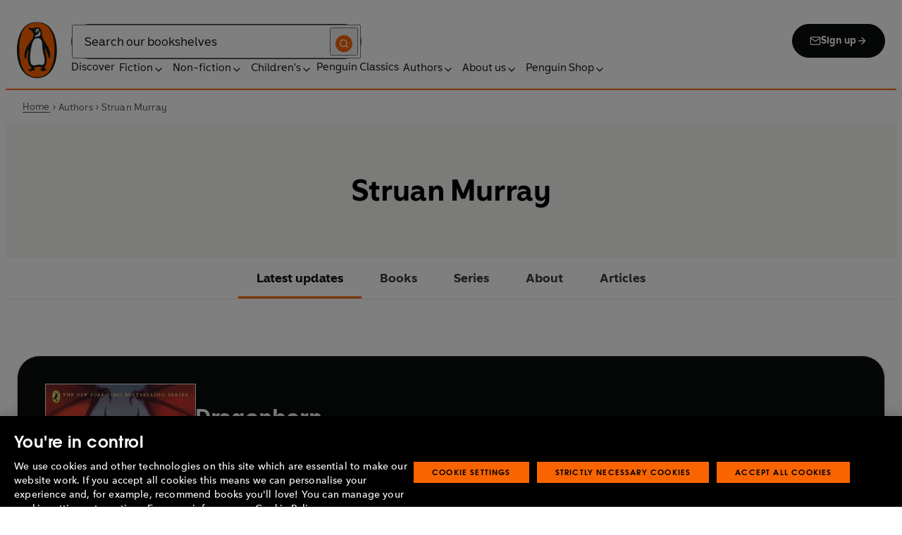

--- FILE ---
content_type: text/html; charset=utf-8
request_url: https://www.penguin.co.uk/authors/138255/struan-murray
body_size: 46353
content:
<!DOCTYPE html><html lang="en"><head><meta charSet="utf-8"/><meta name="viewport" content="width=device-width"/><title>Struan Murray</title><meta name="description" content="Struan Murray is Scottish and grew up in Edinburgh, the youngest of a large, rowdy family of redheads. His debut novel, Orphans of the Tide, won the prestigious Branford Boase Award, and was included in the Guardian&#x27;s &#x27;Best children&#x27;s books of 2020&#x27;, while the first book in his latest series, Dragonborn, was a New York Times bestseller. When he&#x27;s not writing, Struan is a lecturer at the University of Oxford."/><meta name="robots" content="index,follow"/><link href="https://www.penguin.co.uk/authors/138255/struan-murray" rel="canonical"/><meta property="og:title" content="Struan Murray"/><meta property="og:type" content="profile"/><meta property="og:url" content="https://www.penguin.co.uk/authors/138255/struan-murray"/><meta property="og:image" content="https://www.penguin.co.uk/images/logo-penguin-default.png"/><meta property="og:image:width" content="560"/><meta property="og:image:height" content="840"/><meta property="article:modified_time" content="2025-11-05T09:11:04+00:00"/><meta name="twitter:card" content="summary_large_image"/><meta name="authorName" content="Struan Murray"/><meta name="authorPagePath" content="https://www.penguin.co.uk/authors/138255/struan-murray"/><meta name="biography" content="Struan Murray is Scottish and grew up in Edinburgh, the youngest of a large, rowdy family of redheads. His debut novel, Orphans of the Tide, won the prestigious Branford Boase Award, and was included in the Guardian&#x27;s &#x27;Best children&#x27;s books of 2020&#x27;, while the first book in his latest series, Dragonborn, was a New York Times bestseller. When he&#x27;s not writing, Struan is a lecturer at the University of Oxford."/><meta name="contributorId" content="138255"/><meta name="searchTemplate" content="author"/><meta name="template" content="author-page-template"/><link rel="preload" href="/fonts/Avenir-Next-LT-W01-Regular.woff2" as="font" type="font/woff2" crossorigin="anonymous"/><link rel="preload" href="/fonts/Avenir-Next-LT-W01-Medium.woff2" as="font" type="font/woff2" crossorigin="anonymous"/><link rel="preload" href="/fonts/Avenir-Next-LT-W01-Demi-Bold.woff2" as="font" type="font/woff2" crossorigin="anonymous"/><link rel="preload" href="/fonts/ITC-Avant-Garde-Gothic-W01-Medium.woff2" as="font" type="font/woff2" crossorigin="anonymous"/><link rel="preload" href="/fonts/ITC-Avant-Garde-Gothic-W01-Demi-Bold.woff2" as="font" type="font/woff2" crossorigin="anonymous"/><link rel="apple-touch-icon" sizes="180x180" href="/apple-touch-icon.png"/><link rel="icon" type="image/png" sizes="32x32" href="/favicon-32x32.png"/><link rel="icon" type="image/png" sizes="16x16" href="/favicon-16x16.png"/><link rel="manifest" href="/site.webmanifest" crossorigin="use-credentials"/><meta name="next-head-count" content="29"/><link data-next-font="" rel="preconnect" href="/" crossorigin="anonymous"/><script id="script-alloy-prehiding" data-nscript="beforeInteractive">!function(e,a,n,t){var i=e.head;if(i){if (a) return;var o=e.createElement('style');o.id='alloy-prehiding',o.innerText=n,i.appendChild(o),setTimeout(function(){o.parentNode&&o.parentNode.removeChild(o)},t)}}(document, document.location.href.indexOf('adobe_authoring_enabled') !== -1, '.personalization-container { opacity: 0 !important }', 3000);</script><link rel="preload" href="/_next/static/css/6801c10005d8b73a.css" as="style"/><link rel="stylesheet" href="/_next/static/css/6801c10005d8b73a.css" data-n-g=""/><link rel="preload" href="/_next/static/css/2b19a3ea482e879e.css" as="style"/><link rel="stylesheet" href="/_next/static/css/2b19a3ea482e879e.css" data-n-p=""/><link rel="preload" href="/_next/static/css/815f58dbc43dca5c.css" as="style"/><link rel="stylesheet" href="/_next/static/css/815f58dbc43dca5c.css" data-n-p=""/><link rel="preload" href="/_next/static/css/f809ca1654bb3ef2.css" as="style"/><link rel="stylesheet" href="/_next/static/css/f809ca1654bb3ef2.css" data-n-p=""/><link rel="preload" href="/_next/static/css/384b088aec3548b2.css" as="style"/><link rel="stylesheet" href="/_next/static/css/384b088aec3548b2.css" data-n-p=""/><noscript data-n-css=""></noscript><script defer="" nomodule="" src="/_next/static/chunks/polyfills-42372ed130431b0a.js"></script><script id="script-OtAutoBlock" src="https://cdn-ukwest.onetrust.com/consent/019adf71-9a5d-7b26-a54e-844548020da6/OtAutoBlock.js" defer="" data-nscript="beforeInteractive"></script><script id="script-otSDKStub" src="https://cdn-ukwest.onetrust.com/scripttemplates/otSDKStub.js" data-domain-script="019adf71-9a5d-7b26-a54e-844548020da6" defer="" data-nscript="beforeInteractive"></script><script id="script-new-relic-monitoring" src="/newrelicmonitoring.min.js" defer="" data-nscript="beforeInteractive"></script><script id="last-event-service-script" src="https://www.everestjs.net/static/le/last-event-tag-latest.min.js" defer="" data-nscript="beforeInteractive">
          if(&quot;undefined&quot; != typeof AdCloudEvent)
          stitchId = AdCloudEvent(&quot;16C821ED5433E9ED0A4C98A1@AdobeOrg&quot;, &quot;randomhouseglobalprod&quot;).generateRandomId();
        </script><script src="/_next/static/chunks/webpack-1f6df0d317deb43e.js" defer=""></script><script src="/_next/static/chunks/framework-945b357d4a851f4b.js" defer=""></script><script src="/_next/static/chunks/main-263dcd96f5202c52.js" defer=""></script><script src="/_next/static/chunks/pages/_app-2a3749d7b3b38e84.js" defer=""></script><script src="/_next/static/chunks/1073-d6fd4d7618df984c.js" defer=""></script><script src="/_next/static/chunks/3577-eb0c1b303aa813bc.js" defer=""></script><script src="/_next/static/chunks/8965-e0325ce5408c86d6.js" defer=""></script><script src="/_next/static/chunks/8837-2dd78f5dc77f1e8d.js" defer=""></script><script src="/_next/static/chunks/5300-cea317c7f19fedb1.js" defer=""></script><script src="/_next/static/chunks/6080-f4ea9c81d1cb707c.js" defer=""></script><script src="/_next/static/chunks/4028-98ac2e27e2228b33.js" defer=""></script><script src="/_next/static/chunks/8701-2fe3e05d3898f1bd.js" defer=""></script><script src="/_next/static/chunks/pages/authors/%5B...args%5D-befc8ec331774615.js" defer=""></script><script src="/_next/static/4eYGeNu7BSIgFSf7RHh_9/_buildManifest.js" defer=""></script><script src="/_next/static/4eYGeNu7BSIgFSf7RHh_9/_ssgManifest.js" defer=""></script></head><body><div id="__next"><div class="" aria-hidden="false" tabindex="0"><a class="skip-link" href="/authors/138255/struan-murray#main">Skip to Content</a><header class="Page_header__n_TzP SiteHeader_wrapper__FJMJ3"><div class="SiteHeader_container__SWf9N container_full__wdr7R"><a class="SiteHeader_logo__rW1jl theme_focus__EXHhZ" tabindex="0" aria-label="Home" role="link" data-track-exclude="true" href="/"><svg fill="none" viewBox="0 0 67 95" xmlns="http://www.w3.org/2000/svg" xmlns:xlink="http://www.w3.org/1999/xlink" role="img" focusable="false" aria-hidden="true"><title>Penguin Logo</title><mask id="logo-penguin_svg__a" height="95" maskUnits="userSpaceOnUse" width="67" x="0" y="0"><path clip-rule="evenodd" d="m0 .558594h66.7984v94.008406h-66.7984z" fill="#fff" fill-rule="evenodd"></path></mask><g mask="url(#logo-penguin_svg__a)"><path clip-rule="evenodd" d="m33.3186.558669c-31.97969.066441-33.3314149 39.947031-33.31857324 47.269631.04075834 22.2233 9.09245324 46.7878 33.48997324 46.7386 24.3902-.0458 33.3464-24.7967 33.3085-47.0189-.0145-7.3248-1.5064-47.052423-33.4799-46.989331" fill="#1c1c1b" fill-rule="evenodd"></path></g><g clip-rule="evenodd" fill-rule="evenodd"><path d="m33.4897 93.2297c-23.172.0474-29.42754-24.5974-29.46774-45.7069-.01284-6.9568-1.18478-45.80227 29.19134-45.86257 30.3745-.06198 29.5381 38.98727 29.561 45.94577.0379 21.1179-6.1071 45.5868-29.2846 45.6237" fill="#1c1c1b"></path><path d="m33.4897 93.2297c-23.172.0474-29.42754-24.5974-29.46774-45.7069-.01284-6.9568-1.18478-45.80227 29.19134-45.86257 30.3745-.06198 29.5381 38.98727 29.561 45.94577.0379 21.1179-6.1071 45.5868-29.2846 45.6237" fill="#ff6401"></path><path d="m48.7713 36.896c-2.7196-4.3411-6.5414-9.4655-6.9685-14.7339-.2663-3.3103-.0715-7.0093-2.2981-9.7368-.6499-.7995-1.5606-1.5298-2.4684-2.001-.9754-.50588-2.2205-.8286-3.3243-.8286-1.0329 0-2.072.16136-3.0591.4601-1.1725.3534-2.3339.771-3.551.9419-1.4098.1965-2.5438.1256-3.9173-.1798-.8191-.1831-1.0441-.2473-1.8632-.4243-.4522-.0983-1.6783-.45452-2.0691-.0721-.9241.9269 1.0357 2.0469 1.6242 2.4645 1.2841.9313 1.8145 1.2423 3.039 2.2948 1.651 1.436 2.9642 3.1451 3.47 5.2835.1429.6158.1915 1.2428.1971 1.8832.1228 9.2321-15.2872 18.2972-15.0767 34.6508.0715 5.7849 3.1591 6.7346 3.1217 3.5286-.0542-3.8089 1.2986-7.9233 2.7006-11.4547.325-.8158 1.3612-1.0614 1.129.3534-.3613 2.2389-1.2814 6.1143-1.1954 12.4318.0139 1.5243.1111 3.0619.3249 4.5778.1798 1.2094.4456 2.4142.7962 3.5962.297.9905.6829 1.9447 1.1613 2.8554.3892.7196.8364 1.4075 1.3641 2.0312.5142.6141 1.0686 1.0658 1.6906 1.5533.3612.2886.7699.5376.9441.9977.2513.6605-.6019.9291-1.0468 1.134-.4908.2205-.9202.4678-1.3842.6945-.6649.3227-1.3271.6706-1.9748 1.0263-.3964.2278-.8486.3612-1.2328.6281-.3796.2456-.5739.6599.0229.7481.268.0514.5583-.0251.8392-.0402.4651-.0145.9642-.0798 1.4092.0916.6041.2384.574.8169.5969 1.3791.0251.6119.4444.8096.9899.6611.6214-.1765 1.0586-.6589 1.5432-1.062.3546-.297.7449-.6041 1.153-.8135.8336-.4159 1.8269-.2764 2.7224-.2334.4942.0263 1.1954.2373 1.5985-.1658.4104-.4165.1134-1.1211-.0686-1.575-.1681-.4361-.3786-.8537-.5935-1.268-.1-.1899-.2373-.359-.3222-.555-.3451-.8062 2.4561-1.412 2.8598-1.5298 1.364-.3635 2.79-.6885 4.1914-.7985 1.3355-.1178 2.8062-.1256 4.0635.3959.5422.2256.9821.6097 1.3389 1.0642.2055.2484.6711 1.0011.2563 1.3076-.6471.4735-1.3205.8833-1.9436 1.3836-.3992.3076-.7811.6303-1.1211 1.0167-.2535.2814-.3222.7872.1921.7554.6811-.0313 1.3634-.0687 2.039-.072.4858-.0023 1.0111.067 1.4221.3428.665.4545.8107 1.4249 1.5639 1.7956.2077.105.4651.105.6901.0363.4941-.1536.7219-.665.9882-1.0642.2451-.3557.4908-.7135.8822-.9291.2412-.1323.5187-.1837.7956-.1837.4964 0 .9955.009 1.4919.0603.3936.0514.9285.2334 1.2763-.0318.6555-.5103-1.0736-1.6465-1.4215-1.8659-.7878-.4914-1.9145-1.0106-2.1624-2.0257-.2836-1.1909.2965-2.4321.8006-3.4801.5254-1.1122 1.2412-2.1306 1.6471-3.3008.3847-1.0709.6711-2.1865.8342-3.3193.8632-6.1841-.5751-12.7657-2.3785-18.6696-.2161-.7063-.4869-1.4103-.7013-2.1166-.3121-1.1156.7699-1.3796 1.3244-.297.5276 1.0468 3.9893 7.7016 5.0021 12.6468.637 3.1573 3.0116 3.2824 2.9424-2.3126-.0921-8.1115-3.1473-13.9695-6.8977-19.9314" fill="#1c1c1b"></path><path d="m45.9142 61.3073c.4193 4.0809.8716 11.1209-4.1115 11.3599-1.3205.0631-2.9626-.8604-5.4086-.6957-4.1495.2853-5.3851 1.8754-8.7753 1.2669-1.9425-.3445-3.3752-1.4417-4.1914-3.3216-.9258-2.1395-1.005-4.5627-1.1536-6.8602-.1563-2.565-.1563-5.1518-.0055-7.7195.1144-1.8554.3076-3.7068.5533-5.5532.4059-3.0625 1.0563-6.0842 1.7548-9.0902.6114-2.6482 1.2535-5.3042 2.3975-7.7927.8392-1.8146 2.0842-3.5638 3.9323-4.4896 2.0134-1.0066 4.8318-1.0809 6.8128-.0681 4.4851 2.3004 4.3746 7.6531 4.5175 12.0025.1133 3.3506.5276 6.7927 1.1362 10.088.6639 3.6621 2.1546 7.1483 2.5415 10.8735" fill="#fff"></path><path d="m38.6603 16.4264c.919 1.0754.862 5.5158-.6444 7.0535-.8771.9017-2.3667 1.0184-3.5387 1.1853-1.2987.1843-2.5689.4701-3.8502.7895-1.2206.2976-1.1357-.9922.0379-1.9151 1.7549-1.3752 6.1584-1.9854 7.2198-7.1132.0369-.1943.2513-.6141.7756 0" fill="#fff"></path><path d="m32.2771 17.59c1.2261.7995 2.9815.2825 3.915-1.1558.9336-1.4382.6957-3.25-.5371-4.0501-1.2289-.7951-2.9871-.2792-3.9234 1.1569-.9307 1.4299-.6879 3.2467.5455 4.049" fill="#fff"></path><path d="m33.4357 14.7944c.4534-.6751 1.2669-.9224 1.809-.555.5327.3685.5969 1.2104.1363 1.8877-.4584.6728-1.2663.9212-1.8035.5561-.5427-.3707-.6018-1.2161-.1418-1.8888" fill="#1c1c1b"></path></g></svg></a><div class="SiteHeader_right-wrapper__Hb_4M"><div class="SiteHeader_search-bar__HTc_Q"><div class="SiteHeader_form-wrapper__uz6FD"><div class="SiteHeader_form-inner-wrapper__hV26U"><form class="SiteHeader_form__oAJsD" name="search-form" action="/search-results" method="GET"><label class="screen-reader-text" for="header-search-input">Search</label><input class="SiteHeader_input__h7Dj2" id="header-search-input" type="search" autoCorrect="off" autoCapitalize="none" spellcheck="false" name="q" placeholder="Search our bookshelves" aria-autocomplete="list" aria-haspopup="true" aria-controls="search-dropdown" value=""/><button type="submit" class="SiteHeader_search-icon__EIDe1" aria-label="Search"><svg width="40" height="40" viewBox="0 0 40 40" fill="none" xmlns="http://www.w3.org/2000/svg" focusable="false" aria-hidden="true"><circle cx="20" cy="20" r="20" fill="#FA6400"></circle><path fill-rule="evenodd" clip-rule="evenodd" d="M19 12a7 7 0 1 0 4.856 12.041 1 1 0 0 1 .185-.185A7 7 0 0 0 19 12m7.032 12.618A9 9 0 1 0 19 28a8.96 8.96 0 0 0 5.618-1.968l3.675 3.675a1 1 0 0 0 1.414-1.414z" fill="#fff"></path></svg></button></form></div></div><a class="SiteHeader_signup-icon-button__IFKJx" tabindex="0" aria-label="Signup" role="link" href="/discover/newsletters/penguin"><svg width="16" height="16" viewBox="0 0 16 16" fill="none" xmlns="http://www.w3.org/2000/svg" focusable="false" aria-hidden="true"><path fill-rule="evenodd" clip-rule="evenodd" d="m2.071 3.703 5.93 4.15 5.928-4.15a.67.67 0 0 0-.596-.37H2.667a.67.67 0 0 0-.596.37m11.93 1.577-5.62 3.933a.67.67 0 0 1-.764 0L2 5.28V12a.67.67 0 0 0 .667.667h10.666A.67.67 0 0 0 14 12zM.666 4c0-1.102.898-2 2-2h10.666c1.102 0 2 .898 2 2v8c0 1.101-.898 2-2 2H2.667c-1.102 0-2-.899-2-2z" fill="#fff"></path></svg> <!-- -->Sign up<svg width="16" height="16" viewBox="0 0 16 16" fill="none" xmlns="http://www.w3.org/2000/svg" focusable="false" aria-hidden="true"><path fill-rule="evenodd" clip-rule="evenodd" d="M7.529 2.862c.26-.26.682-.26.942 0l4.667 4.667c.26.26.26.682 0 .942l-4.667 4.667a.667.667 0 1 1-.942-.943l3.528-3.528H3.333a.667.667 0 0 1 0-1.334h7.724L7.53 3.805a.667.667 0 0 1 0-.943" fill="currentColor"></path></svg></a></div><nav aria-label="Main" class="Nav_nav__6Jhmc"><a class="Nav_menu-button__FfaoR theme_focus__EXHhZ" type="button" aria-label="Signup" href="/discover/newsletters/penguin"><svg width="16" height="16" viewBox="0 0 16 16" fill="none" xmlns="http://www.w3.org/2000/svg" focusable="false" aria-hidden="true"><path fill-rule="evenodd" clip-rule="evenodd" d="m2.071 3.703 5.93 4.15 5.928-4.15a.67.67 0 0 0-.596-.37H2.667a.67.67 0 0 0-.596.37m11.93 1.577-5.62 3.933a.67.67 0 0 1-.764 0L2 5.28V12a.67.67 0 0 0 .667.667h10.666A.67.67 0 0 0 14 12zM.666 4c0-1.102.898-2 2-2h10.666c1.102 0 2 .898 2 2v8c0 1.101-.898 2-2 2H2.667c-1.102 0-2-.899-2-2z" fill="#fff"></path></svg><div class="Nav_menu-text__ENsQq">Sign up</div></a><button type="button" aria-label="Menu" aria-expanded="false" class="Nav_menu-button__FfaoR theme_focus__EXHhZ"><svg width="25" height="24" viewBox="0 0 25 24" fill="none" xmlns="http://www.w3.org/2000/svg" focusable="false" aria-hidden="true"><path fill-rule="evenodd" clip-rule="evenodd" d="M2.5 6a1 1 0 0 1 1-1h18a1 1 0 1 1 0 2h-18a1 1 0 0 1-1-1m0 6a1 1 0 0 1 1-1h18a1 1 0 1 1 0 2h-18a1 1 0 0 1-1-1m0 6a1 1 0 0 1 1-1h18a1 1 0 1 1 0 2h-18a1 1 0 0 1-1-1" fill="#3B3B3B"></path></svg><div class="Nav_menu-text__ENsQq">Menu</div></button><ul role="list" class="Nav_menu__kBa6x" aria-hidden="true"><li class="NavItem_root__CjezV"><a class="NavItem_nav-item__UhNYV class-one class-two" id="cG9zdDozMzMyMg" data-track-exclude="true" href="/discover">Discover</a></li><li class="NavItem_root__CjezV"><button type="button" class="NavItem_nav-item__UhNYV" aria-expanded="false" id="cG9zdDo3ODg0OA" aria-label="Fiction"><span class="">Fiction</span><svg width="16" height="16" viewBox="0 0 16 16" fill="none" xmlns="http://www.w3.org/2000/svg" focusable="false" aria-hidden="true"><path fill-rule="evenodd" clip-rule="evenodd" d="M7.529 2.862c.26-.26.682-.26.942 0l4.667 4.667c.26.26.26.682 0 .942l-4.667 4.667a.667.667 0 1 1-.942-.943l3.528-3.528H3.333a.667.667 0 0 1 0-1.334h7.724L7.53 3.805a.667.667 0 0 1 0-.943" fill="currentColor"></path></svg><div class="NavItem_chevron-icon__JiWH1 "><svg width="16" height="16" viewBox="0 0 16 16" fill="none" xmlns="http://www.w3.org/2000/svg" focusable="false" aria-hidden="true"><path fill-rule="evenodd" clip-rule="evenodd" d="M7.529 5.529c.26-.26.682-.26.942 0l4 4a.667.667 0 1 1-.943.942L8 6.943 4.47 10.47a.667.667 0 1 1-.942-.942z" fill="#0B0C0C"></path></svg></div></button></li><li class="NavItem_root__CjezV"><button type="button" class="NavItem_nav-item__UhNYV" aria-expanded="false" id="cG9zdDo3ODc5Mw" aria-label="Non-fiction"><span class="">Non-fiction</span><svg width="16" height="16" viewBox="0 0 16 16" fill="none" xmlns="http://www.w3.org/2000/svg" focusable="false" aria-hidden="true"><path fill-rule="evenodd" clip-rule="evenodd" d="M7.529 2.862c.26-.26.682-.26.942 0l4.667 4.667c.26.26.26.682 0 .942l-4.667 4.667a.667.667 0 1 1-.942-.943l3.528-3.528H3.333a.667.667 0 0 1 0-1.334h7.724L7.53 3.805a.667.667 0 0 1 0-.943" fill="currentColor"></path></svg><div class="NavItem_chevron-icon__JiWH1 "><svg width="16" height="16" viewBox="0 0 16 16" fill="none" xmlns="http://www.w3.org/2000/svg" focusable="false" aria-hidden="true"><path fill-rule="evenodd" clip-rule="evenodd" d="M7.529 5.529c.26-.26.682-.26.942 0l4 4a.667.667 0 1 1-.943.942L8 6.943 4.47 10.47a.667.667 0 1 1-.942-.942z" fill="#0B0C0C"></path></svg></div></button></li><li class="NavItem_root__CjezV"><button type="button" class="NavItem_nav-item__UhNYV" aria-expanded="false" id="cG9zdDo3ODgwNg" aria-label="Children&#x27;s"><span class="">Children's</span><svg width="16" height="16" viewBox="0 0 16 16" fill="none" xmlns="http://www.w3.org/2000/svg" focusable="false" aria-hidden="true"><path fill-rule="evenodd" clip-rule="evenodd" d="M7.529 2.862c.26-.26.682-.26.942 0l4.667 4.667c.26.26.26.682 0 .942l-4.667 4.667a.667.667 0 1 1-.942-.943l3.528-3.528H3.333a.667.667 0 0 1 0-1.334h7.724L7.53 3.805a.667.667 0 0 1 0-.943" fill="currentColor"></path></svg><div class="NavItem_chevron-icon__JiWH1 "><svg width="16" height="16" viewBox="0 0 16 16" fill="none" xmlns="http://www.w3.org/2000/svg" focusable="false" aria-hidden="true"><path fill-rule="evenodd" clip-rule="evenodd" d="M7.529 5.529c.26-.26.682-.26.942 0l4 4a.667.667 0 1 1-.943.942L8 6.943 4.47 10.47a.667.667 0 1 1-.942-.942z" fill="#0B0C0C"></path></svg></div></button></li><li class="NavItem_root__CjezV"><a class="NavItem_nav-item__UhNYV" id="cG9zdDo4MTIyNA" data-track-exclude="true" href="/penguin-classics">Penguin Classics</a></li><li class="NavItem_root__CjezV"><button type="button" class="NavItem_nav-item__UhNYV" aria-expanded="false" id="cG9zdDozMzM2NA" aria-label="Authors"><span class="">Authors</span><svg width="16" height="16" viewBox="0 0 16 16" fill="none" xmlns="http://www.w3.org/2000/svg" focusable="false" aria-hidden="true"><path fill-rule="evenodd" clip-rule="evenodd" d="M7.529 2.862c.26-.26.682-.26.942 0l4.667 4.667c.26.26.26.682 0 .942l-4.667 4.667a.667.667 0 1 1-.942-.943l3.528-3.528H3.333a.667.667 0 0 1 0-1.334h7.724L7.53 3.805a.667.667 0 0 1 0-.943" fill="currentColor"></path></svg><div class="NavItem_chevron-icon__JiWH1 "><svg width="16" height="16" viewBox="0 0 16 16" fill="none" xmlns="http://www.w3.org/2000/svg" focusable="false" aria-hidden="true"><path fill-rule="evenodd" clip-rule="evenodd" d="M7.529 5.529c.26-.26.682-.26.942 0l4 4a.667.667 0 1 1-.943.942L8 6.943 4.47 10.47a.667.667 0 1 1-.942-.942z" fill="#0B0C0C"></path></svg></div></button></li><li class="NavItem_root__CjezV"><button type="button" class="NavItem_nav-item__UhNYV" aria-expanded="false" id="cG9zdDozMzM4Mw" aria-label="About us"><span class="">About us</span><svg width="16" height="16" viewBox="0 0 16 16" fill="none" xmlns="http://www.w3.org/2000/svg" focusable="false" aria-hidden="true"><path fill-rule="evenodd" clip-rule="evenodd" d="M7.529 2.862c.26-.26.682-.26.942 0l4.667 4.667c.26.26.26.682 0 .942l-4.667 4.667a.667.667 0 1 1-.942-.943l3.528-3.528H3.333a.667.667 0 0 1 0-1.334h7.724L7.53 3.805a.667.667 0 0 1 0-.943" fill="currentColor"></path></svg><div class="NavItem_chevron-icon__JiWH1 "><svg width="16" height="16" viewBox="0 0 16 16" fill="none" xmlns="http://www.w3.org/2000/svg" focusable="false" aria-hidden="true"><path fill-rule="evenodd" clip-rule="evenodd" d="M7.529 5.529c.26-.26.682-.26.942 0l4 4a.667.667 0 1 1-.943.942L8 6.943 4.47 10.47a.667.667 0 1 1-.942-.942z" fill="#0B0C0C"></path></svg></div></button></li><li class="NavItem_root__CjezV"><button type="button" class="NavItem_nav-item__UhNYV" aria-expanded="false" id="cG9zdDozMzQyNA" aria-label="Penguin Shop"><span class="">Penguin Shop</span><svg width="16" height="16" viewBox="0 0 16 16" fill="none" xmlns="http://www.w3.org/2000/svg" focusable="false" aria-hidden="true"><path fill-rule="evenodd" clip-rule="evenodd" d="M7.529 2.862c.26-.26.682-.26.942 0l4.667 4.667c.26.26.26.682 0 .942l-4.667 4.667a.667.667 0 1 1-.942-.943l3.528-3.528H3.333a.667.667 0 0 1 0-1.334h7.724L7.53 3.805a.667.667 0 0 1 0-.943" fill="currentColor"></path></svg><div class="NavItem_chevron-icon__JiWH1 "><svg width="16" height="16" viewBox="0 0 16 16" fill="none" xmlns="http://www.w3.org/2000/svg" focusable="false" aria-hidden="true"><path fill-rule="evenodd" clip-rule="evenodd" d="M7.529 5.529c.26-.26.682-.26.942 0l4 4a.667.667 0 1 1-.943.942L8 6.943 4.47 10.47a.667.667 0 1 1-.942-.942z" fill="#0B0C0C"></path></svg></div></button></li></ul></nav></div></div><div class="SiteHeader_mobile-menu__5_qK1"><div class="container-wrapper SiteHeader_container-wrapper__B5_qv"><div class="SiteHeader_form-wrapper__uz6FD"><div class="SiteHeader_form-inner-wrapper__hV26U"><form class="SiteHeader_form__oAJsD" name="search-form" action="/search-results" method="GET"><label class="screen-reader-text" for="header-search-input">Search</label><input class="SiteHeader_input__h7Dj2" id="header-search-input" type="search" autoCorrect="off" autoCapitalize="none" spellcheck="false" name="q" placeholder="Search our bookshelves" aria-autocomplete="list" aria-haspopup="true" aria-controls="search-dropdown" value=""/><button type="submit" class="SiteHeader_search-icon__EIDe1" aria-label="Search"><svg width="40" height="40" viewBox="0 0 40 40" fill="none" xmlns="http://www.w3.org/2000/svg" focusable="false" aria-hidden="true"><circle cx="20" cy="20" r="20" fill="#FA6400"></circle><path fill-rule="evenodd" clip-rule="evenodd" d="M19 12a7 7 0 1 0 4.856 12.041 1 1 0 0 1 .185-.185A7 7 0 0 0 19 12m7.032 12.618A9 9 0 1 0 19 28a8.96 8.96 0 0 0 5.618-1.968l3.675 3.675a1 1 0 0 0 1.414-1.414z" fill="#fff"></path></svg></button></form></div></div></div></div></header><section class="BreadCrumbs_wrapper__cVI34 fullwidth-wrapper"><div class="container-wrapper"><ul class="BreadCrumbs_list__WUOzs" role="list"><li><a class="BreadCrumbs_hoverlink__sMwxy" href="/">Home</a></li><li class="BreadCrumbs_separator__cqhe7"><svg width="12" height="13" viewBox="0 0 12 13" fill="none" xmlns="http://www.w3.org/2000/svg" focusable="false" aria-hidden="true" class="BreadCrumbs_arrow-left__7Gjc6"><path fill-rule="evenodd" clip-rule="evenodd" d="M4.146 3.566a.5.5 0 0 1 .708 0l3 3a.5.5 0 0 1 0 .708l-3 3a.5.5 0 0 1-.708-.708L6.793 6.92 4.146 4.274a.5.5 0 0 1 0-.708" fill="#4D4D4D"></path></svg></li><li><span class="">Authors</span></li><li class="BreadCrumbs_separator__cqhe7"><svg width="12" height="13" viewBox="0 0 12 13" fill="none" xmlns="http://www.w3.org/2000/svg" focusable="false" aria-hidden="true" class="BreadCrumbs_arrow-left__7Gjc6"><path fill-rule="evenodd" clip-rule="evenodd" d="M4.146 3.566a.5.5 0 0 1 .708 0l3 3a.5.5 0 0 1 0 .708l-3 3a.5.5 0 0 1-.708-.708L6.793 6.92 4.146 4.274a.5.5 0 0 1 0-.708" fill="#4D4D4D"></path></svg></li><li><span class="">Struan Murray</span></li></ul></div><script type="application/ld+json">{"@context":"https://schema.org","@type":"BreadcrumbList","itemListElement":[{"@type":"ListItem","position":1,"name":"Home","item":"https://www.penguin.co.uk/"},{"@type":"ListItem","position":2,"name":"Authors","item":""},{"@type":"ListItem","position":3,"name":"Struan Murray","item":"https://www.penguin.co.uk/authors/138255/struan-murray"}]}</script></section><main id="main" class="Page_main__2fhwn post-type-prhuk-authors"><div class="authors_wrapper__Cy9FB"><header class="authors_authorpagehead__O_46W"><h1 class="authors_authorname__lczDD">Struan Murray</h1></header><div><section class="AnchorMenu_wrapper__4iPKD fullwidth-wrapper"><div class="AnchorMenu_row__2nhN6"><nav class="AnchorMenu_anchor-menu__m_qW6 container-wrapper"><div class="AnchorMenu_container__47xni"><a class="AnchorMenu_menu-link__Rbd_v AnchorMenu_active__2kNjU" tabindex="0" aria-current="page" href="/authors/138255/struan-murray#featuredbook">Latest updates</a><a class="AnchorMenu_menu-link__Rbd_v " tabindex="0" href="/authors/138255/struan-murray#books">Books</a><a class="AnchorMenu_menu-link__Rbd_v " tabindex="0" href="/authors/138255/struan-murray#series">Series</a><a class="AnchorMenu_menu-link__Rbd_v " tabindex="0" href="/authors/138255/struan-murray#about">About</a><a class="AnchorMenu_menu-link__Rbd_v " tabindex="0" href="/authors/138255/struan-murray#articles">Articles</a></div></nav></div></section></div><section class="block-content"><section class="authors_sectiontopmargin__ylVEg" id="featuredbook" data-anchor-label="Latest Updates"><div class="authors_container__A3Tp2 container_full__wdr7R"><div class="SpotlightBookCard_loading-wrapper__CDM6v"><div class="Loading_container__95KL0"></div></div></div></section><section class="authors_reviewsection__LzFFT authors_sectiontopmargin__ylVEg" id="praise" data-anchor-label="Praise"><section class="ReviewCarousel_wrapper__OpLli ReviewCarousel_review-slider___VORt fullwidth-wrapper carousel-content"><h2 class="section-heading ReviewCarousel_content-heading__ZG2Wm">Praise for <span>Dragonborn </span></h2><button type="button" class="skip-link " aria-label="Skip over carousel">Skip over carousel</button><div class="Looper_wrapper__GcZ6u Looper_reviewcarousel__CjO7h" role="group" aria-roledescription="carousel"><div class="Looper_track__tIpdj" style="opacity:0;transform:translateX(-0px);transition:none"><div id="block-0-card-1" class="Looper_item__Qe_yr"><div class="ReviewCard_review-wrapper__WMyZT"><div class="ReviewCard_review-content-wrapper__hqT4s"><svg width="49" height="40" viewBox="0 0 49 40" fill="none" xmlns="http://www.w3.org/2000/svg" focusable="false" aria-hidden="true" class="ReviewCard_quote___1ffp"><path d="M19.168 40H0V18.978C0 8.321 6.485.146 19.024 0v9.781c-6.486 1.314-8.36 3.066-8.36 10.803h8.504zM49 40H29.832V18.978C29.832 8.321 36.318.146 48.856 0v9.781c-6.485 1.314-8.359 3.066-8.359 10.803H49z" fill="currentColor"></path></svg><blockquote class="ReviewCard_review-content__WCdR3"><h2 class="ReviewCard_review-text__AJz_D">Think Tolkien meets <i>Teen Wolf</i> . . . an epic and richly imagined journey of self-discovery . . . a sophisticated story that never talks down to its readers . . . Come for the exceptional writing and stay for t ...</h2><cite class="ReviewCard_review-source__z0U6j">Lucy Bannerman, The Times</cite></blockquote></div></div></div><div id="block-1-card-2" class="Looper_item__Qe_yr"><div class="ReviewCard_review-wrapper__WMyZT"><div class="ReviewCard_review-content-wrapper__hqT4s"><svg width="49" height="40" viewBox="0 0 49 40" fill="none" xmlns="http://www.w3.org/2000/svg" focusable="false" aria-hidden="true" class="ReviewCard_quote___1ffp"><path d="M19.168 40H0V18.978C0 8.321 6.485.146 19.024 0v9.781c-6.486 1.314-8.36 3.066-8.36 10.803h8.504zM49 40H29.832V18.978C29.832 8.321 36.318.146 48.856 0v9.781c-6.485 1.314-8.359 3.066-8.359 10.803H49z" fill="currentColor"></path></svg><blockquote class="ReviewCard_review-content__WCdR3"><h2 class="ReviewCard_review-text__AJz_D">Readers whose hearts soar for a hero's journey will be transported by Alex's high-flying high jinks as she embraces her destiny (and her inner dragon)</h2><cite class="ReviewCard_review-source__z0U6j">Washington Post</cite></blockquote></div></div></div><div id="block-2-card-3" class="Looper_item__Qe_yr"><div class="ReviewCard_review-wrapper__WMyZT"><div class="ReviewCard_review-content-wrapper__hqT4s"><svg width="49" height="40" viewBox="0 0 49 40" fill="none" xmlns="http://www.w3.org/2000/svg" focusable="false" aria-hidden="true" class="ReviewCard_quote___1ffp"><path d="M19.168 40H0V18.978C0 8.321 6.485.146 19.024 0v9.781c-6.486 1.314-8.36 3.066-8.36 10.803h8.504zM49 40H29.832V18.978C29.832 8.321 36.318.146 48.856 0v9.781c-6.485 1.314-8.359 3.066-8.359 10.803H49z" fill="currentColor"></path></svg><blockquote class="ReviewCard_review-content__WCdR3"><h2 class="ReviewCard_review-text__AJz_D">Astonishing fantasy with a unique story that burns with brilliance. Readers will love this thrilling new take on dragons</h2><cite class="ReviewCard_review-source__z0U6j">A.F. Steadman, author of the Skandar series</cite></blockquote></div></div></div><div id="block-3-card-4" class="Looper_item__Qe_yr active-item"><div class="ReviewCard_review-wrapper__WMyZT"><div class="ReviewCard_review-content-wrapper__hqT4s"><svg width="49" height="40" viewBox="0 0 49 40" fill="none" xmlns="http://www.w3.org/2000/svg" focusable="false" aria-hidden="true" class="ReviewCard_quote___1ffp"><path d="M19.168 40H0V18.978C0 8.321 6.485.146 19.024 0v9.781c-6.486 1.314-8.36 3.066-8.36 10.803h8.504zM49 40H29.832V18.978C29.832 8.321 36.318.146 48.856 0v9.781c-6.485 1.314-8.359 3.066-8.359 10.803H49z" fill="currentColor"></path></svg><blockquote class="ReviewCard_review-content__WCdR3"><h2 class="ReviewCard_review-text__AJz_D">Think Tolkien meets <i>Teen Wolf</i> . . . an epic and richly imagined journey of self-discovery . . . a sophisticated story that never talks down to its readers . . . Come for the exceptional writing and stay for t ...</h2><cite class="ReviewCard_review-source__z0U6j">Lucy Bannerman, The Times</cite></blockquote></div></div></div><div id="block-4-card-5" class="Looper_item__Qe_yr"><div class="ReviewCard_review-wrapper__WMyZT"><div class="ReviewCard_review-content-wrapper__hqT4s"><svg width="49" height="40" viewBox="0 0 49 40" fill="none" xmlns="http://www.w3.org/2000/svg" focusable="false" aria-hidden="true" class="ReviewCard_quote___1ffp"><path d="M19.168 40H0V18.978C0 8.321 6.485.146 19.024 0v9.781c-6.486 1.314-8.36 3.066-8.36 10.803h8.504zM49 40H29.832V18.978C29.832 8.321 36.318.146 48.856 0v9.781c-6.485 1.314-8.359 3.066-8.359 10.803H49z" fill="currentColor"></path></svg><blockquote class="ReviewCard_review-content__WCdR3"><h2 class="ReviewCard_review-text__AJz_D">Readers whose hearts soar for a hero's journey will be transported by Alex's high-flying high jinks as she embraces her destiny (and her inner dragon)</h2><cite class="ReviewCard_review-source__z0U6j">Washington Post</cite></blockquote></div></div></div><div id="block-5-card-6" class="Looper_item__Qe_yr"><div class="ReviewCard_review-wrapper__WMyZT"><div class="ReviewCard_review-content-wrapper__hqT4s"><svg width="49" height="40" viewBox="0 0 49 40" fill="none" xmlns="http://www.w3.org/2000/svg" focusable="false" aria-hidden="true" class="ReviewCard_quote___1ffp"><path d="M19.168 40H0V18.978C0 8.321 6.485.146 19.024 0v9.781c-6.486 1.314-8.36 3.066-8.36 10.803h8.504zM49 40H29.832V18.978C29.832 8.321 36.318.146 48.856 0v9.781c-6.485 1.314-8.359 3.066-8.359 10.803H49z" fill="currentColor"></path></svg><blockquote class="ReviewCard_review-content__WCdR3"><h2 class="ReviewCard_review-text__AJz_D">Astonishing fantasy with a unique story that burns with brilliance. Readers will love this thrilling new take on dragons</h2><cite class="ReviewCard_review-source__z0U6j">A.F. Steadman, author of the Skandar series</cite></blockquote></div></div></div><div id="block-6-card-7" class="Looper_item__Qe_yr"><div class="ReviewCard_review-wrapper__WMyZT"><div class="ReviewCard_review-content-wrapper__hqT4s"><svg width="49" height="40" viewBox="0 0 49 40" fill="none" xmlns="http://www.w3.org/2000/svg" focusable="false" aria-hidden="true" class="ReviewCard_quote___1ffp"><path d="M19.168 40H0V18.978C0 8.321 6.485.146 19.024 0v9.781c-6.486 1.314-8.36 3.066-8.36 10.803h8.504zM49 40H29.832V18.978C29.832 8.321 36.318.146 48.856 0v9.781c-6.485 1.314-8.359 3.066-8.359 10.803H49z" fill="currentColor"></path></svg><blockquote class="ReviewCard_review-content__WCdR3"><h2 class="ReviewCard_review-text__AJz_D">Think Tolkien meets <i>Teen Wolf</i> . . . an epic and richly imagined journey of self-discovery . . . a sophisticated story that never talks down to its readers . . . Come for the exceptional writing and stay for t ...</h2><cite class="ReviewCard_review-source__z0U6j">Lucy Bannerman, The Times</cite></blockquote></div></div></div><div id="block-7-card-8" class="Looper_item__Qe_yr"><div class="ReviewCard_review-wrapper__WMyZT"><div class="ReviewCard_review-content-wrapper__hqT4s"><svg width="49" height="40" viewBox="0 0 49 40" fill="none" xmlns="http://www.w3.org/2000/svg" focusable="false" aria-hidden="true" class="ReviewCard_quote___1ffp"><path d="M19.168 40H0V18.978C0 8.321 6.485.146 19.024 0v9.781c-6.486 1.314-8.36 3.066-8.36 10.803h8.504zM49 40H29.832V18.978C29.832 8.321 36.318.146 48.856 0v9.781c-6.485 1.314-8.359 3.066-8.359 10.803H49z" fill="currentColor"></path></svg><blockquote class="ReviewCard_review-content__WCdR3"><h2 class="ReviewCard_review-text__AJz_D">Readers whose hearts soar for a hero's journey will be transported by Alex's high-flying high jinks as she embraces her destiny (and her inner dragon)</h2><cite class="ReviewCard_review-source__z0U6j">Washington Post</cite></blockquote></div></div></div><div id="block-8-card-9" class="Looper_item__Qe_yr"><div class="ReviewCard_review-wrapper__WMyZT"><div class="ReviewCard_review-content-wrapper__hqT4s"><svg width="49" height="40" viewBox="0 0 49 40" fill="none" xmlns="http://www.w3.org/2000/svg" focusable="false" aria-hidden="true" class="ReviewCard_quote___1ffp"><path d="M19.168 40H0V18.978C0 8.321 6.485.146 19.024 0v9.781c-6.486 1.314-8.36 3.066-8.36 10.803h8.504zM49 40H29.832V18.978C29.832 8.321 36.318.146 48.856 0v9.781c-6.485 1.314-8.359 3.066-8.359 10.803H49z" fill="currentColor"></path></svg><blockquote class="ReviewCard_review-content__WCdR3"><h2 class="ReviewCard_review-text__AJz_D">Astonishing fantasy with a unique story that burns with brilliance. Readers will love this thrilling new take on dragons</h2><cite class="ReviewCard_review-source__z0U6j">A.F. Steadman, author of the Skandar series</cite></blockquote></div></div></div></div><div class="Looper_controls__DmnvV"><button type="button" class="Looper_prev__NtaUE" aria-label="Previous"><svg width="32" height="32" viewBox="0 0 32 32" fill="none" xmlns="http://www.w3.org/2000/svg" focusable="false" aria-hidden="true"><path fill-rule="evenodd" clip-rule="evenodd" d="M16.943 5.724c.52.52.52 1.365 0 1.886l-7.057 7.057h15.447a1.333 1.333 0 0 1 0 2.667H9.886l7.057 7.057a1.333 1.333 0 1 1-1.886 1.885l-9.333-9.333a1.333 1.333 0 0 1 0-1.886l9.333-9.333c.52-.52 1.365-.52 1.886 0" fill="currentColor"></path></svg></button><div class="Looper_dots__1U_8e"><button type="button" aria-label="Go to slide 1" class="Looper_dot__7n5bn Looper_active-dot__xro3s"></button><button type="button" aria-label="Go to slide 2" class="Looper_dot__7n5bn"></button><button type="button" aria-label="Go to slide 3" class="Looper_dot__7n5bn"></button></div><button type="button" class="Looper_next__cF7qu" aria-label="Next"><svg width="32" height="32" viewBox="0 0 16 16" fill="none" xmlns="http://www.w3.org/2000/svg" focusable="false" aria-hidden="true"><path fill-rule="evenodd" clip-rule="evenodd" d="M7.529 2.862c.26-.26.682-.26.942 0l4.667 4.667c.26.26.26.682 0 .942l-4.667 4.667a.667.667 0 1 1-.942-.943l3.528-3.528H3.333a.667.667 0 0 1 0-1.334h7.724L7.53 3.805a.667.667 0 0 1 0-.943" fill="currentColor"></path></svg></button></div></div></section></section><section class="authors_sectiontopmargin__ylVEg authors_booksection__fMU66" id="books" data-anchor-label="Books"><div class="authors_container__A3Tp2 container_full__wdr7R"><div class="heading-group head-icons"><h2 class="heading-large">Books by <span class="authors_highlighted__MXdWF">Struan Murray</span></h2></div><div class="BookShelf_loading-wrapper__YLBmB"><div class="Loading_container__95KL0"></div></div></div></section><section class="authors_sectiontopmargin__ylVEg" id="authoralert" data-anchor-label="Author Alerts"><div class="authors_container__A3Tp2 container_full__wdr7R"><section class="AuthorAlert_wrapper__pabEl"><form method="post" class="IterableForms_form__h7sBF IterableForms_author-alert__m1xSH" style="min-height:max-content" novalidate=""><legend></legend><button type="submit" class="Button_button__OFOdO Button_small__NyCDp"><div class="Button_wrap__CStL3">Submit</div></button><p class="Forms_legal-text__EVN7J">By signing up, I confirm that I'm over 16. To find out what personal data we collect and how we use it, including for our recommendations, please visit our <a title="Penguin Random House Privacy Policy" href="https://www.penguin.co.uk/company/about-us/notices/privacy-policy">Privacy Policy</a>.</p></form></section></div></section><section class="authors_seriestopmargin__mG9Be" id="series" data-anchor-label="Series"><div class="authors_container__A3Tp2 container_full__wdr7R"><div class="heading-group head-icons"><h2 class="heading-large">Series by <span class="authors_highlighted__MXdWF">Struan Murray</span></h2></div><div class="SeriesCardsList_series-list-wrapper__WUUrp wrapper--small"><ul class="SeriesCardsList_list__dwchD" role="list"><li class="SeriesCardsList_series-card__7Zh_4"><div class="SeriesCard_series-wrapper__Q_E4i undefined"><a class="SeriesCard_series-link__SdL4y" href="/series/DRAGBO/dragonborn"><div class="SeriesCard_series-inner__m3txI"><div class="SeriesCard_series-content__zgrNv"><h3 class="SeriesCard_series-title__Cw7ZF">Dragonborn<span>2 Books</span></h3></div><div class="SeriesCard_series-image__s_EdT"><img alt="" loading="lazy" decoding="async" data-nimg="fill" style="position:absolute;height:100%;width:100%;left:0;top:0;right:0;bottom:0;object-fit:cover;color:transparent" sizes="(min-width: 64rem) 379px, ((min-width: 48rem) and (max-width: 63.9375rem)) 395px, calc(100vw - 2.5rem)" srcSet="/_next/image?url=%2Fimages%2Fplaceholder-series-840x560.png&amp;w=98&amp;q=100 98w, /_next/image?url=%2Fimages%2Fplaceholder-series-840x560.png&amp;w=116&amp;q=100 116w, /_next/image?url=%2Fimages%2Fplaceholder-series-840x560.png&amp;w=127&amp;q=100 127w, /_next/image?url=%2Fimages%2Fplaceholder-series-840x560.png&amp;w=128&amp;q=100 128w, /_next/image?url=%2Fimages%2Fplaceholder-series-840x560.png&amp;w=131&amp;q=100 131w, /_next/image?url=%2Fimages%2Fplaceholder-series-840x560.png&amp;w=153&amp;q=100 153w, /_next/image?url=%2Fimages%2Fplaceholder-series-840x560.png&amp;w=180&amp;q=100 180w, /_next/image?url=%2Fimages%2Fplaceholder-series-840x560.png&amp;w=188&amp;q=100 188w, /_next/image?url=%2Fimages%2Fplaceholder-series-840x560.png&amp;w=208&amp;q=100 208w, /_next/image?url=%2Fimages%2Fplaceholder-series-840x560.png&amp;w=225&amp;q=100 225w, /_next/image?url=%2Fimages%2Fplaceholder-series-840x560.png&amp;w=280&amp;q=100 280w, /_next/image?url=%2Fimages%2Fplaceholder-series-840x560.png&amp;w=300&amp;q=100 300w, /_next/image?url=%2Fimages%2Fplaceholder-series-840x560.png&amp;w=379&amp;q=100 379w, /_next/image?url=%2Fimages%2Fplaceholder-series-840x560.png&amp;w=395&amp;q=100 395w, /_next/image?url=%2Fimages%2Fplaceholder-series-840x560.png&amp;w=599&amp;q=100 599w, /_next/image?url=%2Fimages%2Fplaceholder-series-840x560.png&amp;w=614&amp;q=100 614w, /_next/image?url=%2Fimages%2Fplaceholder-series-840x560.png&amp;w=819&amp;q=100 819w, /_next/image?url=%2Fimages%2Fplaceholder-series-840x560.png&amp;w=827&amp;q=100 827w, /_next/image?url=%2Fimages%2Fplaceholder-series-840x560.png&amp;w=833&amp;q=100 833w, /_next/image?url=%2Fimages%2Fplaceholder-series-840x560.png&amp;w=836&amp;q=100 836w, /_next/image?url=%2Fimages%2Fplaceholder-series-840x560.png&amp;w=1290&amp;q=100 1290w, /_next/image?url=%2Fimages%2Fplaceholder-series-840x560.png&amp;w=1440&amp;q=100 1440w, /_next/image?url=%2Fimages%2Fplaceholder-series-840x560.png&amp;w=1550&amp;q=100 1550w, /_next/image?url=%2Fimages%2Fplaceholder-series-840x560.png&amp;w=1920&amp;q=100 1920w, /_next/image?url=%2Fimages%2Fplaceholder-series-840x560.png&amp;w=2048&amp;q=100 2048w, /_next/image?url=%2Fimages%2Fplaceholder-series-840x560.png&amp;w=3840&amp;q=100 3840w" src="/_next/image?url=%2Fimages%2Fplaceholder-series-840x560.png&amp;w=3840&amp;q=100"/></div></div></a></div></li><li class="SeriesCardsList_series-card__7Zh_4"><div class="SeriesCard_series-wrapper__Q_E4i undefined"><a class="SeriesCard_series-link__SdL4y" href="/series/ORPHTID/orphans-of-the-tide"><div class="SeriesCard_series-inner__m3txI"><div class="SeriesCard_series-content__zgrNv"><h3 class="SeriesCard_series-title__Cw7ZF">Orphans of the Tide<span>3 Books</span></h3></div><div class="SeriesCard_series-image__s_EdT"><img alt="" loading="lazy" decoding="async" data-nimg="fill" style="position:absolute;height:100%;width:100%;left:0;top:0;right:0;bottom:0;object-fit:cover;color:transparent" sizes="(min-width: 64rem) 379px, ((min-width: 48rem) and (max-width: 63.9375rem)) 395px, calc(100vw - 2.5rem)" srcSet="/_next/image?url=%2Fimages%2Fplaceholder-series-840x560.png&amp;w=98&amp;q=100 98w, /_next/image?url=%2Fimages%2Fplaceholder-series-840x560.png&amp;w=116&amp;q=100 116w, /_next/image?url=%2Fimages%2Fplaceholder-series-840x560.png&amp;w=127&amp;q=100 127w, /_next/image?url=%2Fimages%2Fplaceholder-series-840x560.png&amp;w=128&amp;q=100 128w, /_next/image?url=%2Fimages%2Fplaceholder-series-840x560.png&amp;w=131&amp;q=100 131w, /_next/image?url=%2Fimages%2Fplaceholder-series-840x560.png&amp;w=153&amp;q=100 153w, /_next/image?url=%2Fimages%2Fplaceholder-series-840x560.png&amp;w=180&amp;q=100 180w, /_next/image?url=%2Fimages%2Fplaceholder-series-840x560.png&amp;w=188&amp;q=100 188w, /_next/image?url=%2Fimages%2Fplaceholder-series-840x560.png&amp;w=208&amp;q=100 208w, /_next/image?url=%2Fimages%2Fplaceholder-series-840x560.png&amp;w=225&amp;q=100 225w, /_next/image?url=%2Fimages%2Fplaceholder-series-840x560.png&amp;w=280&amp;q=100 280w, /_next/image?url=%2Fimages%2Fplaceholder-series-840x560.png&amp;w=300&amp;q=100 300w, /_next/image?url=%2Fimages%2Fplaceholder-series-840x560.png&amp;w=379&amp;q=100 379w, /_next/image?url=%2Fimages%2Fplaceholder-series-840x560.png&amp;w=395&amp;q=100 395w, /_next/image?url=%2Fimages%2Fplaceholder-series-840x560.png&amp;w=599&amp;q=100 599w, /_next/image?url=%2Fimages%2Fplaceholder-series-840x560.png&amp;w=614&amp;q=100 614w, /_next/image?url=%2Fimages%2Fplaceholder-series-840x560.png&amp;w=819&amp;q=100 819w, /_next/image?url=%2Fimages%2Fplaceholder-series-840x560.png&amp;w=827&amp;q=100 827w, /_next/image?url=%2Fimages%2Fplaceholder-series-840x560.png&amp;w=833&amp;q=100 833w, /_next/image?url=%2Fimages%2Fplaceholder-series-840x560.png&amp;w=836&amp;q=100 836w, /_next/image?url=%2Fimages%2Fplaceholder-series-840x560.png&amp;w=1290&amp;q=100 1290w, /_next/image?url=%2Fimages%2Fplaceholder-series-840x560.png&amp;w=1440&amp;q=100 1440w, /_next/image?url=%2Fimages%2Fplaceholder-series-840x560.png&amp;w=1550&amp;q=100 1550w, /_next/image?url=%2Fimages%2Fplaceholder-series-840x560.png&amp;w=1920&amp;q=100 1920w, /_next/image?url=%2Fimages%2Fplaceholder-series-840x560.png&amp;w=2048&amp;q=100 2048w, /_next/image?url=%2Fimages%2Fplaceholder-series-840x560.png&amp;w=3840&amp;q=100 3840w" src="/_next/image?url=%2Fimages%2Fplaceholder-series-840x560.png&amp;w=3840&amp;q=100"/></div></div></a></div></li></ul></div></div></section><div class="authors_sectiontopmargin__ylVEg" id="about" data-anchor-label="About"><div class="Loading_container__95KL0"></div></div><section class="authors_sectiontopmargin__ylVEg" id="articles" data-anchor-label="Articles"><div class="authors_container__A3Tp2 container_full__wdr7R"><section class="authors_discoverlatest__jMooh"><div class="heading-group head-icons"><h2 class="heading-large">Articles featuring <span class="authors_highlighted__MXdWF">Struan Murray</span></h2></div><div class="SpotlightContentCard_wrapper__xyVSl"><div class="SpotlightContentCard_card-link__AwHTe SpotlightContentCard_pointer__VUqHO" role="button" tabindex="0"><div class="SpotlightContentCard_card-wrapper__VVOy6 SpotlightContentCard_primary-bg__QX_pv"><div class="SpotlightContentCard_image-container__xjPTt"><div><a class="SpotlightContentCard_cat-pill__mvS1J" target="_self" href="/search-results?tab=articles&amp;childrensCategory=childrens-reading-lists"><span class="">Children's reading lists</span></a></div><div class="SpotlightContentCard_image__z0Xn2"><img alt="15 must-read fantasy books for 9-12-year-olds" loading="lazy" decoding="async" data-nimg="fill" style="position:absolute;height:100%;width:100%;left:0;top:0;right:0;bottom:0;object-fit:cover;color:transparent" sizes="100vw" srcSet="/_next/image?url=https%3A%2F%2Fwp.penguin.co.uk%2Fwp-content%2Fuploads%2F2023%2F07%2FArticle-Card-Fantasy-books-9-12-2023-Update.jpg&amp;w=599&amp;q=75 599w, /_next/image?url=https%3A%2F%2Fwp.penguin.co.uk%2Fwp-content%2Fuploads%2F2023%2F07%2FArticle-Card-Fantasy-books-9-12-2023-Update.jpg&amp;w=614&amp;q=75 614w, /_next/image?url=https%3A%2F%2Fwp.penguin.co.uk%2Fwp-content%2Fuploads%2F2023%2F07%2FArticle-Card-Fantasy-books-9-12-2023-Update.jpg&amp;w=819&amp;q=75 819w, /_next/image?url=https%3A%2F%2Fwp.penguin.co.uk%2Fwp-content%2Fuploads%2F2023%2F07%2FArticle-Card-Fantasy-books-9-12-2023-Update.jpg&amp;w=827&amp;q=75 827w, /_next/image?url=https%3A%2F%2Fwp.penguin.co.uk%2Fwp-content%2Fuploads%2F2023%2F07%2FArticle-Card-Fantasy-books-9-12-2023-Update.jpg&amp;w=833&amp;q=75 833w, /_next/image?url=https%3A%2F%2Fwp.penguin.co.uk%2Fwp-content%2Fuploads%2F2023%2F07%2FArticle-Card-Fantasy-books-9-12-2023-Update.jpg&amp;w=836&amp;q=75 836w, /_next/image?url=https%3A%2F%2Fwp.penguin.co.uk%2Fwp-content%2Fuploads%2F2023%2F07%2FArticle-Card-Fantasy-books-9-12-2023-Update.jpg&amp;w=1290&amp;q=75 1290w, /_next/image?url=https%3A%2F%2Fwp.penguin.co.uk%2Fwp-content%2Fuploads%2F2023%2F07%2FArticle-Card-Fantasy-books-9-12-2023-Update.jpg&amp;w=1440&amp;q=75 1440w, /_next/image?url=https%3A%2F%2Fwp.penguin.co.uk%2Fwp-content%2Fuploads%2F2023%2F07%2FArticle-Card-Fantasy-books-9-12-2023-Update.jpg&amp;w=1550&amp;q=75 1550w, /_next/image?url=https%3A%2F%2Fwp.penguin.co.uk%2Fwp-content%2Fuploads%2F2023%2F07%2FArticle-Card-Fantasy-books-9-12-2023-Update.jpg&amp;w=1920&amp;q=75 1920w, /_next/image?url=https%3A%2F%2Fwp.penguin.co.uk%2Fwp-content%2Fuploads%2F2023%2F07%2FArticle-Card-Fantasy-books-9-12-2023-Update.jpg&amp;w=2048&amp;q=75 2048w, /_next/image?url=https%3A%2F%2Fwp.penguin.co.uk%2Fwp-content%2Fuploads%2F2023%2F07%2FArticle-Card-Fantasy-books-9-12-2023-Update.jpg&amp;w=3840&amp;q=75 3840w" src="/_next/image?url=https%3A%2F%2Fwp.penguin.co.uk%2Fwp-content%2Fuploads%2F2023%2F07%2FArticle-Card-Fantasy-books-9-12-2023-Update.jpg&amp;w=3840&amp;q=75"/></div></div><div class="SpotlightContentCard_content-container__Yixap SpotlightContentCard_primary-bg__QX_pv"><div class="SpotlightContentCard_content__yKJi2"><h3 class="SpotlightContentCard_heading__kY_fq">15 must-read fantasy books for 9-12-year-olds</h3><div class="SpotlightContentCard_description__saHRu">Discover the best fantasy books for children, set in far off worlds you can only dream of.
</div></div><a class="Button_link__wbUuG" target="" data-track-exclude="true" href="/discover/childrens-articles/10-childrens-books-with-fantastical-locations"><button type="button" class="Button_button__OFOdO Button_medium__HON9C SpotlightContentCard_primary-btn__XN6wa" data-track-exclude="true" target="_self" rel="noopener noreferrer" variation="primaryBg"><div class="Button_wrap__CStL3">Read more<svg width="16" height="16" viewBox="0 0 16 16" fill="none" xmlns="http://www.w3.org/2000/svg" focusable="false" aria-hidden="true"><path fill-rule="evenodd" clip-rule="evenodd" d="M7.529 2.862c.26-.26.682-.26.942 0l4.667 4.667c.26.26.26.682 0 .942l-4.667 4.667a.667.667 0 1 1-.942-.943l3.528-3.528H3.333a.667.667 0 0 1 0-1.334h7.724L7.53 3.805a.667.667 0 0 1 0-.943" fill="currentColor"></path></svg></div></button></a></div></div></div></div></section><section class="authors_discovercontents__YA_hf"><section class="ContentCardCarousel_content-card-carousel-wrapper__DB_ti ContentCardCarousel_double-child__tYG5s"><h2 class="section-heading ContentCardCarousel_content-heading__OoTd_"></h2><div class="ContentCardCarousel_double-child__tYG5s"><div class="ContentCard_wrapper__0IFJq"><div class="ContentCard_card-wrapper__k_0P_ ContentCard_no-container__t9DmV"><a class="ContentCard_cat-pill__s_9Cp" target="_self" href="/search-results?tab=articles&amp;childrensCategory=childrens-reading-lists"><span class="">Children's reading lists</span></a><a class="ContentCard_link__cLKXe" target="_self" href="/discover/childrens-articles/best-scottish-childrens-books-and-authors"><div class="ContentCard_image-wrapper__b8M1p"><img alt="16 of the best Scottish children’s books and authors" loading="lazy" decoding="async" data-nimg="fill" style="position:absolute;height:100%;width:100%;left:0;top:0;right:0;bottom:0;object-fit:cover;color:transparent" sizes="100vw" srcSet="/_next/image?url=https%3A%2F%2Fwp.penguin.co.uk%2Fwp-content%2Fuploads%2F2022%2F01%2FArticle-Card-Puffin-Scottish-Writers-Authors.jpg&amp;w=599&amp;q=100 599w, /_next/image?url=https%3A%2F%2Fwp.penguin.co.uk%2Fwp-content%2Fuploads%2F2022%2F01%2FArticle-Card-Puffin-Scottish-Writers-Authors.jpg&amp;w=614&amp;q=100 614w, /_next/image?url=https%3A%2F%2Fwp.penguin.co.uk%2Fwp-content%2Fuploads%2F2022%2F01%2FArticle-Card-Puffin-Scottish-Writers-Authors.jpg&amp;w=819&amp;q=100 819w, /_next/image?url=https%3A%2F%2Fwp.penguin.co.uk%2Fwp-content%2Fuploads%2F2022%2F01%2FArticle-Card-Puffin-Scottish-Writers-Authors.jpg&amp;w=827&amp;q=100 827w, /_next/image?url=https%3A%2F%2Fwp.penguin.co.uk%2Fwp-content%2Fuploads%2F2022%2F01%2FArticle-Card-Puffin-Scottish-Writers-Authors.jpg&amp;w=833&amp;q=100 833w, /_next/image?url=https%3A%2F%2Fwp.penguin.co.uk%2Fwp-content%2Fuploads%2F2022%2F01%2FArticle-Card-Puffin-Scottish-Writers-Authors.jpg&amp;w=836&amp;q=100 836w, /_next/image?url=https%3A%2F%2Fwp.penguin.co.uk%2Fwp-content%2Fuploads%2F2022%2F01%2FArticle-Card-Puffin-Scottish-Writers-Authors.jpg&amp;w=1290&amp;q=100 1290w, /_next/image?url=https%3A%2F%2Fwp.penguin.co.uk%2Fwp-content%2Fuploads%2F2022%2F01%2FArticle-Card-Puffin-Scottish-Writers-Authors.jpg&amp;w=1440&amp;q=100 1440w, /_next/image?url=https%3A%2F%2Fwp.penguin.co.uk%2Fwp-content%2Fuploads%2F2022%2F01%2FArticle-Card-Puffin-Scottish-Writers-Authors.jpg&amp;w=1550&amp;q=100 1550w, /_next/image?url=https%3A%2F%2Fwp.penguin.co.uk%2Fwp-content%2Fuploads%2F2022%2F01%2FArticle-Card-Puffin-Scottish-Writers-Authors.jpg&amp;w=1920&amp;q=100 1920w, /_next/image?url=https%3A%2F%2Fwp.penguin.co.uk%2Fwp-content%2Fuploads%2F2022%2F01%2FArticle-Card-Puffin-Scottish-Writers-Authors.jpg&amp;w=2048&amp;q=100 2048w, /_next/image?url=https%3A%2F%2Fwp.penguin.co.uk%2Fwp-content%2Fuploads%2F2022%2F01%2FArticle-Card-Puffin-Scottish-Writers-Authors.jpg&amp;w=3840&amp;q=100 3840w" src="/_next/image?url=https%3A%2F%2Fwp.penguin.co.uk%2Fwp-content%2Fuploads%2F2022%2F01%2FArticle-Card-Puffin-Scottish-Writers-Authors.jpg&amp;w=3840&amp;q=100"/></div><div class="ContentCard_content-container__JfuJb ContentCard_no-container__t9DmV"><h3 class="ContentCard_heading__hTxth title-md">16 of the best Scottish children’s books and authors</h3></div></a></div></div><div class="ContentCard_wrapper__0IFJq"><div class="ContentCard_card-wrapper__k_0P_ ContentCard_no-container__t9DmV"><a class="ContentCard_cat-pill__s_9Cp" target="_self" href="/search-results?tab=articles&amp;childrensCategory=extracts"><span class="">Extracts</span></a><a class="ContentCard_link__cLKXe" target="_self" href="/discover/childrens-articles/orphans-of-the-tide-struan-murray-extract"><div class="ContentCard_image-wrapper__b8M1p"><img alt="Orphans of the Tide by Struan Murray" loading="lazy" decoding="async" data-nimg="fill" style="position:absolute;height:100%;width:100%;left:0;top:0;right:0;bottom:0;object-fit:cover;color:transparent" sizes="100vw" srcSet="/_next/image?url=https%3A%2F%2Fwp.penguin.co.uk%2Fwp-content%2Fuploads%2F2022%2F08%2FArticle-Card-Orphans-of-the-Tide-Extract-UPDATE.jpg&amp;w=599&amp;q=100 599w, /_next/image?url=https%3A%2F%2Fwp.penguin.co.uk%2Fwp-content%2Fuploads%2F2022%2F08%2FArticle-Card-Orphans-of-the-Tide-Extract-UPDATE.jpg&amp;w=614&amp;q=100 614w, /_next/image?url=https%3A%2F%2Fwp.penguin.co.uk%2Fwp-content%2Fuploads%2F2022%2F08%2FArticle-Card-Orphans-of-the-Tide-Extract-UPDATE.jpg&amp;w=819&amp;q=100 819w, /_next/image?url=https%3A%2F%2Fwp.penguin.co.uk%2Fwp-content%2Fuploads%2F2022%2F08%2FArticle-Card-Orphans-of-the-Tide-Extract-UPDATE.jpg&amp;w=827&amp;q=100 827w, /_next/image?url=https%3A%2F%2Fwp.penguin.co.uk%2Fwp-content%2Fuploads%2F2022%2F08%2FArticle-Card-Orphans-of-the-Tide-Extract-UPDATE.jpg&amp;w=833&amp;q=100 833w, /_next/image?url=https%3A%2F%2Fwp.penguin.co.uk%2Fwp-content%2Fuploads%2F2022%2F08%2FArticle-Card-Orphans-of-the-Tide-Extract-UPDATE.jpg&amp;w=836&amp;q=100 836w, /_next/image?url=https%3A%2F%2Fwp.penguin.co.uk%2Fwp-content%2Fuploads%2F2022%2F08%2FArticle-Card-Orphans-of-the-Tide-Extract-UPDATE.jpg&amp;w=1290&amp;q=100 1290w, /_next/image?url=https%3A%2F%2Fwp.penguin.co.uk%2Fwp-content%2Fuploads%2F2022%2F08%2FArticle-Card-Orphans-of-the-Tide-Extract-UPDATE.jpg&amp;w=1440&amp;q=100 1440w, /_next/image?url=https%3A%2F%2Fwp.penguin.co.uk%2Fwp-content%2Fuploads%2F2022%2F08%2FArticle-Card-Orphans-of-the-Tide-Extract-UPDATE.jpg&amp;w=1550&amp;q=100 1550w, /_next/image?url=https%3A%2F%2Fwp.penguin.co.uk%2Fwp-content%2Fuploads%2F2022%2F08%2FArticle-Card-Orphans-of-the-Tide-Extract-UPDATE.jpg&amp;w=1920&amp;q=100 1920w, /_next/image?url=https%3A%2F%2Fwp.penguin.co.uk%2Fwp-content%2Fuploads%2F2022%2F08%2FArticle-Card-Orphans-of-the-Tide-Extract-UPDATE.jpg&amp;w=2048&amp;q=100 2048w, /_next/image?url=https%3A%2F%2Fwp.penguin.co.uk%2Fwp-content%2Fuploads%2F2022%2F08%2FArticle-Card-Orphans-of-the-Tide-Extract-UPDATE.jpg&amp;w=3840&amp;q=100 3840w" src="/_next/image?url=https%3A%2F%2Fwp.penguin.co.uk%2Fwp-content%2Fuploads%2F2022%2F08%2FArticle-Card-Orphans-of-the-Tide-Extract-UPDATE.jpg&amp;w=3840&amp;q=100"/></div><div class="ContentCard_content-container__JfuJb ContentCard_no-container__t9DmV"><h3 class="ContentCard_heading__hTxth title-md">Orphans of the Tide by Struan Murray</h3></div></a></div></div></div></section></section></div></section></section></div></main><footer class="SiteFooter_wrapper__46CUW"><div class="SiteFooter_container__AcEcJ container_full__wdr7R"><div class="SiteFooter_footer-links__z6qQH"><div class="SiteFooter_navlinks-wrapper__V97RF"><div><h3 class="SiteFooter_heading__XHGJe">About us</h3><ul role="list" class="SiteFooter_column-layout__Us8hZ"><li><a class="SiteFooter_link__Z0jyO" id="cG9zdDozMzMwNA==" data-track-exclude="true" href="/about/who-we-are"><span class="">Our story</span><span class="screen-reader-text">Opens in a new tab</span></a></li><li><a class="SiteFooter_link__Z0jyO" id="cG9zdDo4NjcxNw==" data-track-exclude="true" href="/about/our-publishing"><span class="">Our publishing</span><span class="screen-reader-text">Opens in a new tab</span></a></li><li><a class="SiteFooter_link__Z0jyO" id="cG9zdDozMzMwOA==" data-track-exclude="true" href="/about/publishing-houses"><span class="">Publishing houses</span><span class="screen-reader-text">Opens in a new tab</span></a></li><li><a class="SiteFooter_link__Z0jyO" id="cG9zdDozMzMwOQ==" data-track-exclude="true" href="/about/social-impact"><span class="">Social impact</span><span class="screen-reader-text">Opens in a new tab</span></a></li><li><a class="SiteFooter_link__Z0jyO" id="cG9zdDozMzMxMA==" data-track-exclude="true" href="/about/contact-us-offices"><span class="">Contact us</span><span class="screen-reader-text">Opens in a new tab</span></a></li><li><a class="SiteFooter_link__Z0jyO" id="cG9zdDo3ODc5MA==" data-track-exclude="true" href="/about/useful-links/faqs"><span class="">Help and FAQs</span><span class="screen-reader-text">Opens in a new tab</span></a></li></ul></div><div><h3 class="SiteFooter_heading__XHGJe">Work with us</h3><ul role="list" class="SiteFooter_column-layout__Us8hZ"><li><a href="https://www.penguinrandomhousecareers.co.uk/" class="SiteFooter_link__Z0jyO" target="_blank" id="cG9zdDo3ODc4Mw==" rel="noreferrer" data-track-exclude="true"><span class="SiteFooter_new-window__ekZfn">Careers</span><span class="SiteFooter_hiring-notice__MdrLr">WE&#x27;RE HIRING</span><span class="screen-reader-text">Opens in a new tab</span></a></li><li><a class="SiteFooter_link__Z0jyO" id="cG9zdDo3ODc4NA==" data-track-exclude="true" href="/about/work-with-us/getting-published"><span class="">Getting published</span><span class="screen-reader-text">Opens in a new tab</span></a></li><li><a class="SiteFooter_link__Z0jyO" id="cG9zdDo3ODc4NQ==" data-track-exclude="true" href="/about/work-with-us/penguin-partnerships"><span class="">Partnerships</span><span class="screen-reader-text">Opens in a new tab</span></a></li><li><a class="SiteFooter_link__Z0jyO" id="cG9zdDo3ODc4Ng==" data-track-exclude="true" href="/about/work-with-us/licensing-and-consumer-products"><span class="">Penguin Ventures</span><span class="screen-reader-text">Opens in a new tab</span></a></li><li><a class="SiteFooter_link__Z0jyO" id="cG9zdDo3ODc4Nw==" data-track-exclude="true" href="/about/work-with-us/rights-and-permissions"><span class="">Rights and permissions</span><span class="screen-reader-text">Opens in a new tab</span></a></li><li><a class="SiteFooter_link__Z0jyO" id="cG9zdDo3ODc4OA==" data-track-exclude="true" href="/about/work-with-us/sales-and-distribution"><span class="">Sales and distribution</span><span class="screen-reader-text">Opens in a new tab</span></a></li></ul></div><div class="SiteFooter_social-wrapper__za6dr"><h3 class="SiteFooter_heading__XHGJe SiteFooter_heading--social__1okAJ">Stay connected</h3><div class="SiteFooter_social-accounts__mE3hl"><div><h4 class="SiteFooter_social-heading__QSDNr">Follow <!-- -->penguin</h4><ul role="list" class="SocialAccounts_wrapper__DriW5 is-brand-penguin SocialAccounts_wrapper--fill-reversed__NUNnN"><li><a class="SocialAccounts_link__Ei3qN theme_focus__EXHhZ" href="https://www.facebook.com/penguinbooks" aria-label="facebook" target="_self"><span class="SocialAccounts_icon__IryyS"><svg width="7" height="14" viewBox="0 0 7 14" fill="none" xmlns="http://www.w3.org/2000/svg" focusable="false" aria-hidden="true"><path d="M7 4.266H4.632V3.063c0-.547.31-.657.618-.657H7V0H4.426C2.162 0 1.75 1.75 1.75 2.953v1.313H0v2.406h1.75V14h2.882V6.672h2.162z" fill="currentColor"></path></svg></span></a></li><li><a class="SocialAccounts_link__Ei3qN theme_focus__EXHhZ" href="https://www.instagram.com/penguinukbooks/" aria-label="instagram" target="_self"><span class="SocialAccounts_icon__IryyS"><svg fill="none" height="15" viewBox="0 0 15 15" width="15" xmlns="http://www.w3.org/2000/svg" focusable="false" aria-hidden="true"><path clip-rule="evenodd" d="M11.99 3.38a.87.87 0 1 1-1.74 0 .87.87 0 0 1 1.74 0M7.25 9.667a2.417 2.417 0 1 1 0-4.834 2.417 2.417 0 0 1 0 4.833m0-6.14a3.723 3.723 0 1 0 0 7.446 3.723 3.723 0 0 0 0-7.446m0-2.22c1.935 0 2.165.007 2.93.042.706.032 1.09.15 1.345.25.339.13.58.288.834.542.254.253.41.495.542.833.1.256.217.64.25 1.346.035.765.042.994.042 2.93s-.007 2.165-.042 2.93c-.033.706-.15 1.09-.25 1.346a2.2 2.2 0 0 1-.542.833 2.25 2.25 0 0 1-.834.543c-.255.1-.639.217-1.346.25-.764.034-.993.042-2.93.042s-2.165-.008-2.93-.042c-.706-.033-1.09-.15-1.345-.25a2.24 2.24 0 0 1-.834-.543 2.25 2.25 0 0 1-.542-.833c-.1-.256-.218-.64-.25-1.346-.035-.765-.042-.994-.042-2.93s.007-2.165.042-2.93c.032-.706.15-1.09.25-1.346a2.2 2.2 0 0 1 .542-.833 2.25 2.25 0 0 1 .834-.543c.255-.099.64-.217 1.346-.25.764-.034.994-.042 2.93-.042M7.25 0C5.281 0 5.034.008 4.26.044 3.49.079 2.963.2 2.502.38a3.55 3.55 0 0 0-1.284.836A3.55 3.55 0 0 0 .38 2.5c-.179.461-.301.988-.337 1.76C.008 5.034 0 5.28 0 7.25s.008 2.216.043 2.99c.036.77.158 1.298.337 1.76.186.476.434.88.837 1.283a3.55 3.55 0 0 0 1.284.836c.46.18.988.302 1.76.338.773.035 1.02.043 2.989.043s2.216-.008 2.99-.043c.77-.036 1.298-.159 1.759-.338.476-.185.88-.433 1.284-.836s.651-.807.836-1.284c.18-.461.302-.988.337-1.76.036-.773.044-1.02.044-2.989s-.008-2.216-.044-2.99c-.035-.77-.157-1.298-.337-1.759a3.55 3.55 0 0 0-.836-1.284A3.55 3.55 0 0 0 11.999.38c-.461-.18-.988-.302-1.76-.337C9.466.008 9.22 0 7.25 0" fill="currentColor" fill-rule="evenodd"></path></svg></span></a></li><li><a class="SocialAccounts_link__Ei3qN theme_focus__EXHhZ" href="https://twitter.com/PenguinUKBooks" aria-label="twitter" target="_self"><span class="SocialAccounts_icon__IryyS"><svg height="15" width="15" viewBox="0 0 24 24" aria-hidden="true" focusable="false"><g><path d="M18.244 2.25h3.308l-7.227 8.26 8.502 11.24H16.17l-5.214-6.817L4.99 21.75H1.68l7.73-8.835L1.254 2.25H8.08l4.713 6.231zm-1.161 17.52h1.833L7.084 4.126H5.117z" fill="currentColor"></path></g></svg></span></a></li><li><a class="SocialAccounts_link__Ei3qN theme_focus__EXHhZ" href="https://www.youtube.com/user/penguinbooks" aria-label="youtube" target="_self"><span class="SocialAccounts_icon__IryyS"><svg fill="none" height="13" viewBox="0 0 18 14" width="18" xmlns="http://www.w3.org/2000/svg" focusable="false" aria-hidden="true"><path clip-rule="evenodd" d="M2 .571a2 2 0 0 0-2 2v8.857a2 2 0 0 0 2 2h14a2 2 0 0 0 2-2V2.571a2 2 0 0 0-2-2zm4.428 10.286V3.143L12.856 7z" fill="currentColor" fill-rule="evenodd"></path></svg></span></a></li><li><a class="SocialAccounts_link__Ei3qN theme_focus__EXHhZ" href="https://www.tiktok.com/@penguinukbooks" aria-label="tiktok" target="_self"><span class="SocialAccounts_icon__IryyS"><svg width="17" height="18" viewBox="0 0 17 18" fill="none" xmlns="http://www.w3.org/2000/svg" focusable="false" aria-hidden="true"><path d="M14.325 3.85a4 4 0 0 1-.355-.206 5 5 0 0 1-.91-.774A4.3 4.3 0 0 1 12.035.754h.003C11.96.296 11.993 0 11.998 0H8.906v11.954q.002.24-.007.476 0 .028-.003.058l-.001.027v.007a2.63 2.63 0 0 1-1.321 2.083 2.6 2.6 0 0 1-1.28.338 2.616 2.616 0 0 1-2.607-2.625 2.616 2.616 0 0 1 2.608-2.625c.272 0 .543.042.803.127L7.1 6.672a5.74 5.74 0 0 0-4.424 1.295 6.1 6.1 0 0 0-1.324 1.632c-.13.225-.623 1.13-.683 2.596-.037.833.213 1.696.332 2.053v.007c.075.21.366.927.84 1.53.381.485.833.911 1.339 1.264v-.007l.007.007c1.497 1.017 3.156.95 3.156.95.287-.011 1.25 0 2.342-.517a5.9 5.9 0 0 0 1.902-1.43 6 6 0 0 0 1.036-1.722c.28-.736.373-1.617.373-1.97V6.018c.038.023.537.353.537.353s.72.461 1.843.762c.805.213 1.89.258 1.89.258V4.323c-.38.04-1.152-.08-1.942-.473" fill="currentColor" fill-rule="evenodd"></path></svg></span></a></li><li><a class="SocialAccounts_link__Ei3qN theme_focus__EXHhZ" href="https://uk.linkedin.com/company/penguin-random-house-uk" aria-label="linkedin" target="_self"><span class="SocialAccounts_icon__IryyS"><svg fill="currentColor" fill-rule="evenodd" height="15" width="15" xmlns="http://www.w3.org/2000/svg" viewBox="-45.5 -45.5 546 546" xml:space="preserve" focusable="false" aria-hidden="true"><g stroke-width="0"></g><g stroke-linecap="round" stroke-linejoin="round" stroke="#CCC" stroke-width="17.29"></g><path style="fill-rule:evenodd;clip-rule:evenodd" d="M246.4 204.35v-.665c-.136.223-.324.446-.442.665z"></path><path style="fill-rule:evenodd;clip-rule:evenodd" d="M0 0v455h455V0zm141.522 378.002H74.016V174.906h67.506zm-33.753-230.816h-.446C84.678 147.186 70 131.585 70 112.085c0-19.928 15.107-35.087 38.211-35.087 23.109 0 37.31 15.159 37.752 35.087 0 19.5-14.643 35.101-38.194 35.101M385 378.002h-67.524V269.345c0-27.291-9.756-45.92-34.195-45.92-18.664 0-29.755 12.543-34.641 24.693-1.776 4.34-2.24 10.373-2.24 16.459v113.426h-67.537s.905-184.043 0-203.096H246.4v28.779c8.973-13.807 24.986-33.547 60.856-33.547 44.437 0 77.744 29.02 77.744 91.398z"></path></svg></span></a></li></ul></div><div><h4 class="SiteFooter_social-heading__QSDNr">Follow <!-- -->ladybird</h4><ul role="list" class="SocialAccounts_wrapper__DriW5 is-brand-ladybird SocialAccounts_wrapper--fill-reversed__NUNnN"><li><a class="SocialAccounts_link__Ei3qN theme_focus__EXHhZ" href="https://www.facebook.com/ladybirdbooks" aria-label="facebook" target="_self"><span class="SocialAccounts_icon__IryyS"><svg width="7" height="14" viewBox="0 0 7 14" fill="none" xmlns="http://www.w3.org/2000/svg" focusable="false" aria-hidden="true"><path d="M7 4.266H4.632V3.063c0-.547.31-.657.618-.657H7V0H4.426C2.162 0 1.75 1.75 1.75 2.953v1.313H0v2.406h1.75V14h2.882V6.672h2.162z" fill="currentColor"></path></svg></span></a></li><li><a class="SocialAccounts_link__Ei3qN theme_focus__EXHhZ" href="https://www.instagram.com/ladybirdbooks" aria-label="instagram" target="_self"><span class="SocialAccounts_icon__IryyS"><svg fill="none" height="15" viewBox="0 0 15 15" width="15" xmlns="http://www.w3.org/2000/svg" focusable="false" aria-hidden="true"><path clip-rule="evenodd" d="M11.99 3.38a.87.87 0 1 1-1.74 0 .87.87 0 0 1 1.74 0M7.25 9.667a2.417 2.417 0 1 1 0-4.834 2.417 2.417 0 0 1 0 4.833m0-6.14a3.723 3.723 0 1 0 0 7.446 3.723 3.723 0 0 0 0-7.446m0-2.22c1.935 0 2.165.007 2.93.042.706.032 1.09.15 1.345.25.339.13.58.288.834.542.254.253.41.495.542.833.1.256.217.64.25 1.346.035.765.042.994.042 2.93s-.007 2.165-.042 2.93c-.033.706-.15 1.09-.25 1.346a2.2 2.2 0 0 1-.542.833 2.25 2.25 0 0 1-.834.543c-.255.1-.639.217-1.346.25-.764.034-.993.042-2.93.042s-2.165-.008-2.93-.042c-.706-.033-1.09-.15-1.345-.25a2.24 2.24 0 0 1-.834-.543 2.25 2.25 0 0 1-.542-.833c-.1-.256-.218-.64-.25-1.346-.035-.765-.042-.994-.042-2.93s.007-2.165.042-2.93c.032-.706.15-1.09.25-1.346a2.2 2.2 0 0 1 .542-.833 2.25 2.25 0 0 1 .834-.543c.255-.099.64-.217 1.346-.25.764-.034.994-.042 2.93-.042M7.25 0C5.281 0 5.034.008 4.26.044 3.49.079 2.963.2 2.502.38a3.55 3.55 0 0 0-1.284.836A3.55 3.55 0 0 0 .38 2.5c-.179.461-.301.988-.337 1.76C.008 5.034 0 5.28 0 7.25s.008 2.216.043 2.99c.036.77.158 1.298.337 1.76.186.476.434.88.837 1.283a3.55 3.55 0 0 0 1.284.836c.46.18.988.302 1.76.338.773.035 1.02.043 2.989.043s2.216-.008 2.99-.043c.77-.036 1.298-.159 1.759-.338.476-.185.88-.433 1.284-.836s.651-.807.836-1.284c.18-.461.302-.988.337-1.76.036-.773.044-1.02.044-2.989s-.008-2.216-.044-2.99c-.035-.77-.157-1.298-.337-1.759a3.55 3.55 0 0 0-.836-1.284A3.55 3.55 0 0 0 11.999.38c-.461-.18-.988-.302-1.76-.337C9.466.008 9.22 0 7.25 0" fill="currentColor" fill-rule="evenodd"></path></svg></span></a></li><li><a class="SocialAccounts_link__Ei3qN theme_focus__EXHhZ" href="https://twitter.com/ladybirdbooks" aria-label="twitter" target="_self"><span class="SocialAccounts_icon__IryyS"><svg height="15" width="15" viewBox="0 0 24 24" aria-hidden="true" focusable="false"><g><path d="M18.244 2.25h3.308l-7.227 8.26 8.502 11.24H16.17l-5.214-6.817L4.99 21.75H1.68l7.73-8.835L1.254 2.25H8.08l4.713 6.231zm-1.161 17.52h1.833L7.084 4.126H5.117z" fill="currentColor"></path></g></svg></span></a></li><li><a class="SocialAccounts_link__Ei3qN theme_focus__EXHhZ" href="https://www.youtube.com/user/ladybirdbooks" aria-label="youtube" target="_self"><span class="SocialAccounts_icon__IryyS"><svg fill="none" height="13" viewBox="0 0 18 14" width="18" xmlns="http://www.w3.org/2000/svg" focusable="false" aria-hidden="true"><path clip-rule="evenodd" d="M2 .571a2 2 0 0 0-2 2v8.857a2 2 0 0 0 2 2h14a2 2 0 0 0 2-2V2.571a2 2 0 0 0-2-2zm4.428 10.286V3.143L12.856 7z" fill="currentColor" fill-rule="evenodd"></path></svg></span></a></li></ul></div><div><h4 class="SiteFooter_social-heading__QSDNr">Follow <!-- -->puffin</h4><ul role="list" class="SocialAccounts_wrapper__DriW5 is-brand-puffin SocialAccounts_wrapper--fill-reversed__NUNnN"><li><a class="SocialAccounts_link__Ei3qN theme_focus__EXHhZ" href="https://www.facebook.com/puffinbooks" aria-label="facebook" target="_self"><span class="SocialAccounts_icon__IryyS"><svg width="7" height="14" viewBox="0 0 7 14" fill="none" xmlns="http://www.w3.org/2000/svg" focusable="false" aria-hidden="true"><path d="M7 4.266H4.632V3.063c0-.547.31-.657.618-.657H7V0H4.426C2.162 0 1.75 1.75 1.75 2.953v1.313H0v2.406h1.75V14h2.882V6.672h2.162z" fill="currentColor"></path></svg></span></a></li><li><a class="SocialAccounts_link__Ei3qN theme_focus__EXHhZ" href="https://www.instagram.com/puffinbooksuk" aria-label="instagram" target="_self"><span class="SocialAccounts_icon__IryyS"><svg fill="none" height="15" viewBox="0 0 15 15" width="15" xmlns="http://www.w3.org/2000/svg" focusable="false" aria-hidden="true"><path clip-rule="evenodd" d="M11.99 3.38a.87.87 0 1 1-1.74 0 .87.87 0 0 1 1.74 0M7.25 9.667a2.417 2.417 0 1 1 0-4.834 2.417 2.417 0 0 1 0 4.833m0-6.14a3.723 3.723 0 1 0 0 7.446 3.723 3.723 0 0 0 0-7.446m0-2.22c1.935 0 2.165.007 2.93.042.706.032 1.09.15 1.345.25.339.13.58.288.834.542.254.253.41.495.542.833.1.256.217.64.25 1.346.035.765.042.994.042 2.93s-.007 2.165-.042 2.93c-.033.706-.15 1.09-.25 1.346a2.2 2.2 0 0 1-.542.833 2.25 2.25 0 0 1-.834.543c-.255.1-.639.217-1.346.25-.764.034-.993.042-2.93.042s-2.165-.008-2.93-.042c-.706-.033-1.09-.15-1.345-.25a2.24 2.24 0 0 1-.834-.543 2.25 2.25 0 0 1-.542-.833c-.1-.256-.218-.64-.25-1.346-.035-.765-.042-.994-.042-2.93s.007-2.165.042-2.93c.032-.706.15-1.09.25-1.346a2.2 2.2 0 0 1 .542-.833 2.25 2.25 0 0 1 .834-.543c.255-.099.64-.217 1.346-.25.764-.034.994-.042 2.93-.042M7.25 0C5.281 0 5.034.008 4.26.044 3.49.079 2.963.2 2.502.38a3.55 3.55 0 0 0-1.284.836A3.55 3.55 0 0 0 .38 2.5c-.179.461-.301.988-.337 1.76C.008 5.034 0 5.28 0 7.25s.008 2.216.043 2.99c.036.77.158 1.298.337 1.76.186.476.434.88.837 1.283a3.55 3.55 0 0 0 1.284.836c.46.18.988.302 1.76.338.773.035 1.02.043 2.989.043s2.216-.008 2.99-.043c.77-.036 1.298-.159 1.759-.338.476-.185.88-.433 1.284-.836s.651-.807.836-1.284c.18-.461.302-.988.337-1.76.036-.773.044-1.02.044-2.989s-.008-2.216-.044-2.99c-.035-.77-.157-1.298-.337-1.759a3.55 3.55 0 0 0-.836-1.284A3.55 3.55 0 0 0 11.999.38c-.461-.18-.988-.302-1.76-.337C9.466.008 9.22 0 7.25 0" fill="currentColor" fill-rule="evenodd"></path></svg></span></a></li><li><a class="SocialAccounts_link__Ei3qN theme_focus__EXHhZ" href="https://twitter.com/puffinbooks" aria-label="twitter" target="_self"><span class="SocialAccounts_icon__IryyS"><svg height="15" width="15" viewBox="0 0 24 24" aria-hidden="true" focusable="false"><g><path d="M18.244 2.25h3.308l-7.227 8.26 8.502 11.24H16.17l-5.214-6.817L4.99 21.75H1.68l7.73-8.835L1.254 2.25H8.08l4.713 6.231zm-1.161 17.52h1.833L7.084 4.126H5.117z" fill="currentColor"></path></g></svg></span></a></li><li><a class="SocialAccounts_link__Ei3qN theme_focus__EXHhZ" href="https://www.youtube.com/user/puffinbooks1" aria-label="youtube" target="_self"><span class="SocialAccounts_icon__IryyS"><svg fill="none" height="13" viewBox="0 0 18 14" width="18" xmlns="http://www.w3.org/2000/svg" focusable="false" aria-hidden="true"><path clip-rule="evenodd" d="M2 .571a2 2 0 0 0-2 2v8.857a2 2 0 0 0 2 2h14a2 2 0 0 0 2-2V2.571a2 2 0 0 0-2-2zm4.428 10.286V3.143L12.856 7z" fill="currentColor" fill-rule="evenodd"></path></svg></span></a></li></ul></div></div></div><div class="SiteFooter_newsletter__0rcxK"><div class="NewsletterSignup_wrapper__rmf2c NewsletterSignup_primary-inverse__nKWzX NewsletterSignup_left__JhMEg is-brand-penguin NewsletterSignup_restricted-width__Xzpug NewsletterSignup_no-image__q2UHi NewsletterSignup_in-footer__1KEAT" style="min-height:max-content"><div class="NewsletterSignup_wrapper-inner__drXiA"><div aria-live="polite" class="screen-reader-text"></div><div><div class=""><h2 class="NewsletterSignup_heading__LBLnI">Sign up to the Penguin newsletter</h2><div class="NewsletterSignup_description__mtMwY">For the latest books, recommendations, author interviews and more</div><form method="post" novalidate=""><div class="NewsletterSignup_input-wrapper__enOhv"><input class="NewsletterSignup_input__FrQC5" id="email-input" name="email" type="email" aria-invalid="false" placeholder="Enter your email address" autoComplete="email"/><button type="submit" class="Button_button__OFOdO Button_secondary__KMeNe Button_small__NyCDp NewsletterSignup_submit__xXOGF"><div class="Button_wrap__CStL3">Sign up</div></button></div></form><p class="NewsletterSignup_legal-text__mYEze">By signing up, I confirm that I'm over 16. To find out what personal data we collect and how we use it, please visit our <a href="/about/useful-links/privacy-policy/">Privacy Policy</a></p></div></div></div></div></div></div></div><div class="SiteFooter_site-info__Piw_Y"><div class="SiteFooter_logo-container__SPjbF"><svg xmlns="http://www.w3.org/2000/svg" xmlns:xlink="http://www.w3.org/1999/xlink" viewBox="0 0 90 45" focusable="false" aria-hidden="true" class="SiteFooter_logo__Hh0Va"><title>Penguin Random House</title><defs><path id="prh-logo-white_svg__prh-logo-white-a" d="M.161.137h66.558v43.83H.161z"></path><path id="prh-logo-white_svg__prh-logo-white-c" d="M0 .005h.899v43.432H0z"></path><path id="prh-logo-white_svg__prh-logo-white-e" d="M.03.005h.899v43.432H.03z"></path></defs><g fill="none" fill-rule="evenodd"><g transform="translate(11.56 .343)"><path d="M17.58 43.288c-1.984 0-3.256-1.526-3.256-3.8 0-2.289 1.272-3.799 3.256-3.799 2.002 0 3.274 1.527 3.274 3.8 0 2.273-1.272 3.8-3.274 3.8Zm0-8.277c-2.493 0-4.104 1.815-4.104 4.478 0 2.646 1.611 4.478 4.087 4.478 2.494 0 4.122-1.832 4.122-4.478 0-2.663-1.628-4.478-4.105-4.478Zm-6.513-2.375 2.493-.186v-.526H7.657v.526l2.511.17v4.579H3.553v-4.58l2.51-.17v-.525H.161v.526l2.476.186v10.296l-2.476.17v.526h5.902v-.526l-2.51-.17v-5.055h6.615v5.055l-2.51.17v.526h5.902v-.526l-2.493-.17V32.636ZM3.536.901h3.766c1.662 0 2.68 1.068 2.68 2.663 0 1.611-.882 2.832-2.545 2.832H3.536V.901Zm2.629 10.5-2.63-.17V7.074h4.02c2.104 0 3.325-1.493 3.325-3.495 0-1.967-1.288-3.358-3.409-3.358H.161v.526L2.62.935V11.23l-2.46.17v.526h6.005V11.4Zm15.571 15.875v.492h4.8v-.475l-1.933-.17v-5.19c.695-1.17 1.916-2.035 3.256-2.035 1.34 0 2.086.865 2.086 2.222v5.004l-1.967.17v.474h4.63v-.492l-1.814-.17v-5.07c0-1.545-.747-2.867-2.765-2.867-1.442 0-2.706.81-3.443 1.916V19.27l-.475-.136c-.696.764-1.612 1.103-2.714 1.103v.356c.814.153 1.679.136 2.357-.203v6.716l-2.018.17ZM3.536 16.76h3.952c1.68 0 2.748 1.018 2.748 2.578 0 1.56-.9 2.68-2.714 2.68H3.536V16.76Zm2.629 10.482-2.63-.17v-4.358H7.03l2.476 5.054h3.104v-.526l-2.527-.254-2.103-4.274c1.984-.102 3.155-1.527 3.155-3.376 0-1.9-1.323-3.256-3.359-3.256H.161v.525l2.476.187v10.279l-2.476.17v.525h6.004v-.526Zm58.739-15.978V6.193c0-1.544-.746-2.884-2.765-2.884-1.425 0-2.689.811-3.426 1.934V3.41l-.475-.136c-.696.764-1.612 1.12-2.714 1.103v.373c.814.152 1.68.136 2.358-.203v6.716l-2.019.17v.492h4.8v-.475l-1.933-.17v-5.19c.695-1.17 1.916-2.052 3.24-2.052 1.34 0 2.086.882 2.086 2.239v5.003l-1.968.17v.475h4.63v-.492l-1.814-.17ZM37.019 39.031c-1.103-.271-2.494-.645-2.494-1.85 0-.796.577-1.509 2.036-1.509 1.306 0 1.984.577 2.595 1.646l.543.95.424-.085-.543-3.206h-.458l-.017 1.408c-.475-.764-1.323-1.374-2.663-1.374-1.696 0-2.714.95-2.714 2.188 0 1.713 1.95 2.239 3.121 2.544 1.594.407 2.68.797 2.68 1.95 0 1.019-.865 1.63-2.171 1.63-1.357 0-2.205-.68-3.037-2.036l-.525-.866-.441.086.56 3.307h.474l-.05-1.594c.644 1.068 1.628 1.747 3.12 1.747 1.73 0 2.867-.916 2.867-2.341 0-1.645-1.442-2.12-3.307-2.595Zm27.85-17.064c0-1.543-.644-2.798-2.442-2.798-1.373 0-2.451.726-3.172 1.848-.233-1.033-.915-1.848-2.323-1.848-1.238 0-2.4.793-3.104 1.865V19.27l-.475-.136c-.712.764-1.628 1.103-2.714 1.103v.356c.797.153 1.68.12 2.358-.22v6.733l-2.019.17v.492h4.427v-.475l-1.56-.17v-5.275c.644-1.119 1.713-1.95 2.883-1.95 1.357 0 1.798.916 1.798 2.307v4.919l-1.662.17v.474h4.19v-.475l-1.68-.17v-5.02c0-.102 0-.22-.017-.34.713-1.203 1.697-1.865 2.85-1.865 1.374 0 1.815.933 1.815 2.29v4.936l-1.544.17v.474h4.24v-.475l-1.848-.187v-5.139ZM50.267 11.434v.492H55.1v-.492l-1.967-.17V3.428l-.476-.153c-.729.764-1.662 1.12-2.73 1.103v.373c.797.152 1.679.119 2.357-.22v6.733l-2.018.17Zm-7.803 27.24c.255-1.814 1.408-2.985 3.07-2.985 1.374 0 2.765.9 2.816 2.986h-5.886Zm3.087-3.663c-2.391 0-3.969 1.832-3.969 4.478s1.595 4.478 4.122 4.478c1.849 0 2.917-.865 3.341-2.171l-.525-.187c-.479 1.094-1.332 1.68-2.714 1.68-2.137 0-3.393-1.476-3.393-3.783v-.17h6.734c.017-.119.017-.39.017-.543 0-1.866-1.17-3.782-3.613-3.782Zm.611-7.582c-1.985 0-3.257-1.527-3.257-3.8 0-2.29 1.272-3.782 3.257-3.782 2.001 0 3.274 1.51 3.274 3.783 0 2.272-1.273 3.799-3.274 3.799Zm0-8.26c-2.493 0-4.105 1.797-4.105 4.46 0 2.647 1.612 4.478 4.088 4.478 2.494 0 4.122-1.831 4.122-4.477 0-2.664-1.628-4.461-4.105-4.461ZM30.963 35.113l-.475-.136c-.729.763-1.662 1.12-2.73 1.102v.374c.797.152 1.662.135 2.34-.204v5.038c-.712 1.119-1.933 1.967-3.257 1.967-1.322 0-2.069-.882-2.069-2.222v-5.92l-.458-.135c-.712.763-1.441 1.12-2.493 1.102v.374c.712.152 1.492.135 2.103-.153v4.783c0 1.527.73 2.884 2.782 2.884 1.441 0 2.684-.804 3.41-1.883l.016 1.713.051.034 2.646-.255v-.458h-1.866v-8.005Zm9.55-30.515v4.784c0 1.526.729 2.883 2.781 2.883 1.442 0 2.685-.804 3.41-1.883l.017 1.714.05.033 2.647-.254v-.458h-1.866V3.411l-.475-.136c-.73.764-1.662 1.12-2.731 1.103v.373c.797.152 1.662.136 2.34-.203v5.037c-.712 1.12-1.933 1.968-3.256 1.968-1.323 0-2.07-.882-2.07-2.222V3.41l-.457-.136c-.713.764-1.442 1.12-2.493 1.103v.373c.712.152 1.492.136 2.103-.153Zm-18.964-.05v6.716l-2.018.17v.492h4.8v-.475l-1.934-.17v-5.19c.696-1.17 1.917-2.052 3.257-2.052s2.086.882 2.086 2.239v5.003l-1.967.17v.475h4.63v-.492l-1.814-.17V6.193c0-1.544-.747-2.884-2.765-2.884-1.442 0-2.706.811-3.443 1.934V3.41l-.475-.136c-.696.764-1.612 1.12-2.714 1.103v.373c.814.152 1.679.136 2.357-.203Zm17.844 20.981c-.424 1.205-1.475 1.9-2.781 1.9-1.917 0-3.054-1.459-3.054-3.765 0-2.256 1.272-3.817 3.223-3.817 1.137 0 2.12.577 2.612 1.527v4.155Zm-2.714-6.36c-2.374 0-3.969 1.848-3.969 4.528 0 2.63 1.408 4.41 3.766 4.41 1.289 0 2.379-.601 2.934-1.628l.017 1.459.051.034 2.68-.255v-.458H40.24V15.047l-.458-.136c-.74.952-1.645 1.459-2.697 1.442v.373c.81.178 1.747.002 2.307-.388v4.136c-.61-.83-1.56-1.305-2.714-1.305Zm-3.409-7.413 1.696.153c1.985.178 2.596.746 2.596 1.493 0 1.034-1.052 1.831-3.173 1.831-1.9 0-2.985-.763-2.985-1.78 0-.764.644-1.493 1.866-1.697Zm-1.39-5.275c0-1.374 1.034-2.51 2.578-2.51 1.492 0 2.51 1.136 2.51 2.544 0 1.323-.967 2.476-2.561 2.476a2.498 2.498 0 0 1-2.528-2.51Zm-1.256 7.022c0 1.306 1.238 2.392 3.748 2.392 2.63 0 4.004-1.103 4.004-2.561 0-1.612-1.883-2.039-3.732-2.188-1.374-.12-2.646-.17-2.646-.849 0-.339.34-.661 1.849-.661h.56c2.035 0 3.34-1.39 3.34-3.189 0-.814-.304-1.577-.83-2.137.118-1.543 1.475-.78 1.475-1.577 0-.34-.203-.51-.542-.51-.78 0-1.374.781-1.476 1.629a3.314 3.314 0 0 0-1.866-.543c-2.069 0-3.41 1.391-3.41 3.138 0 1.272.645 2.24 1.578 2.748-.916.085-1.408.56-1.408 1.204 0 .458.289.9 1.052 1.154-.984.254-1.696 1.051-1.696 1.95Zm-12.06 12.552c-.593.662-1.764 1.374-3.02 1.374-1 0-1.83-.475-1.83-1.442 0-1.204 1.034-2.323 4.85-2.392v2.46Zm-5.682-.068c0 1.272.984 2.12 2.527 2.12 1.391 0 2.519-.686 3.206-1.373.148.741.678 1.12 1.408 1.12.797 0 1.323-.425 1.493-1.307l-.39-.17c-.136.526-.39.814-.849.814-.593 0-.865-.305-.865-1.39V22.12c0-1.696-.695-2.951-2.951-2.951-1.323 0-2.087.39-2.612.865-.458.424-.594.814-.594 1.051 0 .289.204.492.509.492.407 0 .458-.39.695-.831.289-.509.73-.899 1.934-.899 1.357 0 2.171.73 2.171 2.188v.95c-3.63.034-5.682 1.068-5.682 3.002Zm39.792-24.39a.738.738 0 0 0 .747-.73.738.738 0 0 0-.747-.73.724.724 0 0 0-.73.73c0 .407.323.73.73.73Zm-37.587 2.39c1.374 0 2.765.9 2.816 2.986h-5.886c.254-1.815 1.408-2.985 3.07-2.985Zm.17 8.278c1.848 0 2.917-.865 3.341-2.171l-.525-.187c-.48 1.094-1.333 1.68-2.715 1.68-2.137 0-3.392-1.476-3.392-3.783v-.17H18.7c.017-.118.017-.39.017-.542 0-1.866-1.17-3.783-3.613-3.783-2.392 0-3.97 1.832-3.97 4.478s1.595 4.478 4.122 4.478Z" fill="#FFF"></path></g><g transform="translate(0 .533)"><path fill="#FFF" d="M0 43.437h.899V.005H0v21.724z"></path></g><g transform="translate(89.07 .533)"><path fill="#FFF" d="M.03 43.437h.899V.005H.03v21.724z"></path></g></g></svg><span>Penguin Books Limited<br/>A<!-- --> <a class="SiteFooter_text-link__3eqiM" href="/company/about-us">Penguin Random House</a> <!-- -->Company.</span></div><div class="SiteFooter_copyright__gGvDr"><span>© 1995 –<!-- --> <!-- -->2026<!-- --> <!-- -->Penguin Books Ltd. Registered number: 861590 England.<!-- --> </span><span>Registered office: One Embassy Gardens, 8 Viaduct Gardens, London, SW11 7BW, UK.</span></div></div><div><div><ul role="list" class="SiteFooter_flex-layout__X6kIN"><li><a class="SiteFooter_link__Z0jyO" id="cG9zdDozMzMxMg==" data-track-exclude="true" href="/about/useful-links/privacy-policy"><span class="">Privacy policy</span><span class="screen-reader-text">Opens in a new tab</span></a></li><li><a class="SiteFooter_link__Z0jyO" id="cG9zdDozMzMxMw==" data-track-exclude="true" href="/about/useful-links/cookies-policy"><span class="">Cookies policy</span><span class="screen-reader-text">Opens in a new tab</span></a></li><li><a class="SiteFooter_link__Z0jyO" id="cG9zdDo4MzU4OA==" data-track-exclude="true" href="https://wp.penguin.co.uk/wp-content/uploads/2025/05/Penguin-Modern-Slavery-Report-2025_FINAL.pdf"><span class="">Modern slavery statement</span><span class="screen-reader-text">Opens in a new tab</span></a></li><li><a class="SiteFooter_link__Z0jyO" id="cG9zdDo1MzM2Mw==" data-track-exclude="true" href="/about/useful-links/accessibility"><span class="">Accessibility</span><span class="screen-reader-text">Opens in a new tab</span></a></li><li><a class="SiteFooter_link__Z0jyO" id="cG9zdDozMzMxNg==" data-track-exclude="true" href="/about/useful-links/product-recalls"><span class="">Product recalls</span><span class="screen-reader-text">Opens in a new tab</span></a></li><li><a class="SiteFooter_link__Z0jyO" id="cG9zdDozMzMxNw==" data-track-exclude="true" href="/about/useful-links/terms-conditions"><span class="">Terms & conditions</span><span class="screen-reader-text">Opens in a new tab</span></a></li><li><a class="SiteFooter_link__Z0jyO" id="cG9zdDozMzMxOQ==" data-track-exclude="true" href="/about/useful-links/pay-gap-reports"><span class="">Pay gap reports</span><span class="screen-reader-text">Opens in a new tab</span></a></li><li><a class="SiteFooter_link__Z0jyO" id="cG9zdDozMzMyMA==" data-track-exclude="true" href="/about/useful-links/industry-commitment-to-professional-behaviour"><span class="">Industry commitment to professional behaviour</span><span class="screen-reader-text">Opens in a new tab</span></a></li></ul></div></div></div></footer><span aria-hidden="true" class="Page_overlay__3MiE1"></span></div></div><script id="__NEXT_DATA__" type="application/json">{"props":{"pageProps":{"articles":[{"__typename":"ChildrensArticle","databaseId":8920,"link":"https://www.penguin.co.uk/discover/childrens-articles/10-childrens-books-with-fantastical-locations/","primaryCategory":{"__typename":"ContentNodeToCategoryConnectionEdge","node":{"__typename":"Category","categoryId":183,"name":"Children's reading lists","slug":"childrens-reading-lists"}},"uri":"/discover/childrens-articles/10-childrens-books-with-fantastical-locations/","excerpt":"\u003cp\u003eDiscover the best fantasy books for children, set in far off worlds you can only dream of.\u003c/p\u003e\n","featuredImage":{"__typename":"NodeWithFeaturedImageToMediaItemConnectionEdge","node":{"__typename":"MediaItem","id":"cG9zdDo3MDM5OA==","altText":"An image showing a selection of fantasy books against a green background with a shape filled with stars","caption":null,"databaseId":70398,"date":"2023-07-14T13:05:48","mediaDetails":{"__typename":"MediaDetails","height":1200,"width":1800},"sourceUrl":"https://wp.penguin.co.uk/wp-content/uploads/2023/07/Article-Card-Fantasy-books-9-12-2023-Update.jpg","title":"Article-Card-Fantasy-books-9-12-2023-Update","uri":"/article-card-fantasy-books-9-12-2023-update/"}},"title":"15 must-read fantasy books for 9-12-year-olds"},{"__typename":"ChildrensArticle","databaseId":12086,"link":"https://www.penguin.co.uk/discover/childrens-articles/best-scottish-childrens-books-and-authors/","primaryCategory":{"__typename":"ContentNodeToCategoryConnectionEdge","node":{"__typename":"Category","categoryId":183,"name":"Children's reading lists","slug":"childrens-reading-lists"}},"uri":"/discover/childrens-articles/best-scottish-childrens-books-and-authors/","excerpt":"\u003cp\u003eLooking to celebrate Burns Night? Or do you just want to read some great Scottish literature? Discover these magical Highland adventures and classic tales by Scottish authors.\u003c/p\u003e\n","featuredImage":{"__typename":"NodeWithFeaturedImageToMediaItemConnectionEdge","node":{"__typename":"MediaItem","id":"cG9zdDoxMjA4Nw==","altText":"An image of four children's books set in Scotland or by Scottish authors. They sit side by side on a dark and light blue montage background ","caption":"\u003cp\u003eImage: Alicia Fernandes/Penguin\u003c/p\u003e\n","databaseId":12087,"date":"2022-01-14T00:00:00","mediaDetails":{"__typename":"MediaDetails","height":1200,"width":1800},"sourceUrl":"https://wp.penguin.co.uk/wp-content/uploads/2022/01/Article-Card-Puffin-Scottish-Writers-Authors.jpg","title":"Article-Card-Puffin-Scottish-Writers-Authors.jpg","uri":"/discover/childrens-articles/best-scottish-childrens-books-and-authors/article-card-puffin-scottish-writers-authors-jpg/"}},"title":"16 of the best Scottish children’s books and authors"},{"__typename":"ChildrensArticle","databaseId":11768,"link":"https://www.penguin.co.uk/discover/childrens-articles/orphans-of-the-tide-struan-murray-extract/","primaryCategory":{"__typename":"ContentNodeToCategoryConnectionEdge","node":{"__typename":"Category","categoryId":179,"name":"Extracts","slug":"extracts"}},"uri":"/discover/childrens-articles/orphans-of-the-tide-struan-murray-extract/","excerpt":"\u003cp\u003eThis spectacular fantasy adventure takes place in the last city to survive the Drowning of the world. The people of the City blame the Drowning on a sinister being they call ‘the Enemy’\u0026#8230;\u003c/p\u003e\n","featuredImage":{"__typename":"NodeWithFeaturedImageToMediaItemConnectionEdge","node":{"__typename":"MediaItem","id":"cG9zdDo1NjUwOA==","altText":"","caption":null,"databaseId":56508,"date":"2022-08-23T15:03:27","mediaDetails":{"__typename":"MediaDetails","height":1200,"width":1800},"sourceUrl":"https://wp.penguin.co.uk/wp-content/uploads/2022/08/Article-Card-Orphans-of-the-Tide-Extract-UPDATE.jpg","title":"Article-Card-Orphans-of-the-Tide-Extract-UPDATE","uri":"/article-card-orphans-of-the-tide-extract-update/"}},"title":"Orphans of the Tide by Struan Murray"}],"author":{"authorId":138255,"legacyAuthorId":138255,"name":"Struan Murray","biography":"Struan Murray is Scottish and grew up in Edinburgh, the youngest of a large, rowdy family of redheads. His debut novel, \u003ci\u003eOrphans of the Tide\u003c/i\u003e, won the prestigious Branford Boase Award, and was included in the \u003ci\u003eGuardian\u003c/i\u003e's 'Best children's books of 2020', while the first book in his latest series, \u003ci\u003eDragonborn\u003c/i\u003e, was a \u003ci\u003eNew York Times\u003c/i\u003e bestseller. When he's not writing, Struan is a lecturer at the University of Oxford.","workCount":6,"featuredWorkId":461516,"works":[{"workId":461516,"isbn":"9780241688816","title":"Dragonborn","subtitle":null,"onSaleDate":{"date":"2026-03-05","timezone_type":3,"timezone":"UTC"},"brand":"Puffin","authors":[{"authorId":138255,"authorDisplay":"Struan Murray","biography":"Struan Murray is Scottish and grew up in Edinburgh, the youngest of a large, rowdy family of redheads. His debut novel, \u003ci\u003eOrphans of the Tide\u003c/i\u003e, won the prestigious Branford Boase Award, and was included in the \u003ci\u003eGuardian\u003c/i\u003e's 'Best children's books of 2020', while the first book in his latest series, \u003ci\u003eDragonborn\u003c/i\u003e, was a \u003ci\u003eNew York Times\u003c/i\u003e bestseller. When he's not writing, Struan is a lecturer at the University of Oxford.","seoFriendlyUrl":"/authors/138255/struan-murray","sequence":1,"role":{"code":"2","description":"Author","seq":1,"primaryFlag":true},"isVarious":false}],"series":{"seriesCode":"DRAGBO","seriesName":"Dragonborn","seriesDescription":null,"seriesCount":2,"seriesDate":{"date":"2025-05-01","timezone_type":3,"timezone":"UTC"},"isCollection":false,"isNumbered":true,"seoFriendlyUrl":"/series/DRAGBO/dragonborn","seriesNumber":1},"affiliateLinks":[{"affiliateTypeId":1,"affiliateType":"amazon","affiliateDisplay":"Amazon","url":"https://www.amazon.co.uk/gp/product/0241688817?tag=prhmarketing2552-21"},{"affiliateTypeId":4,"affiliateType":"blackwells","affiliateDisplay":"Blackwells","url":"https://blackwells.co.uk/bookshop/product/9780241688816?a_aid=prh"},{"affiliateTypeId":5,"affiliateType":"bookshop.org","affiliateDisplay":"Bookshop.org","url":"https://uk.bookshop.org/a/447/9780241688816?utm=penguinbookpage"},{"affiliateTypeId":6,"affiliateType":"foyles","affiliateDisplay":"Foyles","url":"https://www.foyles.co.uk/book/9780241688816"},{"affiliateTypeId":8,"affiliateType":"hive","affiliateDisplay":"Hive","url":"https://track.webgains.com/click.html?wgcampaignid=1304995\u0026wgprogramid=10671\u0026clickref=book-page\u0026wgtarget=http://www.hive.co.uk/Search?keyword=9780241688816"},{"affiliateTypeId":12,"affiliateType":"waterstones","affiliateDisplay":"Waterstones","url":"https://www.awin1.com/cread.php?awinmid=3787\u0026awinaffid=117976\u0026clickref=penguin-book-page\u0026p=http%3A%2F%2Fwww.waterstones.com%2Fbook%2F9780241688816"},{"affiliateTypeId":13,"affiliateType":"whsmith","affiliateDisplay":"WHSmith","url":"https://www.awin1.com/cread.php?awinmid=3017\u0026awinaffid=117976\u0026clickref=penguin-book-page\u0026ued=https://www.whsmith.co.uk/products/book/9780241688816.html"}],"classics":null,"coverUrls":{"medium":{"coverUrl":"https://cdn.penguin.co.uk/dam-assets/books/9780241688816/9780241688816-jacket-medium.jpg","width":163,"height":250},"large":{"coverUrl":"https://cdn.penguin.co.uk/dam-assets/books/9780241688816/9780241688816-jacket-large.jpg","width":326,"height":500},"hsize":{"coverUrl":"https://cdn.penguin.co.uk/dam-assets/books/9780241688816/9780241688816-jacket-hsize.jpg","width":260,"height":418}},"seoFriendlyUrl":"/books/461516/dragonborn-by-murray-struan","division":"PRH Children's","ageRange":null,"activity":{},"textTypes":{"8":{"textTypeId":8,"textTypeDesc":"Biography","text":[{"text":"Struan Murray is Scottish and grew up in Edinburgh, the youngest of a large, rowdy family of redheads. His debut novel, \u003ci\u003eOrphans of the Tide\u003c/i\u003e, won the prestigious Branford Boase Award, and was included in the \u003ci\u003eGuardian\u003c/i\u003e's 'Best children's books of 2020', while the first book in his latest series, \u003ci\u003eDragonborn\u003c/i\u003e, was a \u003ci\u003eNew York Times\u003c/i\u003e bestseller. When he's not writing, Struan is a lecturer at the University of Oxford.","sequence":1,"textSource":null,"textAuthor":null}]},"9":{"textTypeId":9,"textTypeDesc":"Synopsis","text":[{"text":"\u003cb\u003eBecome the impossible . . .\u003c/b\u003e\u003cbr/\u003e\n\u003cbr/\u003e\nLife is no fun for Alex Evans. Ever since her dad's death, her overprotective mother has smothered her with unbreakable rules and unspoken fears. When the frustration inside Alex finally gets too big to bear, it rushes to the surface.\u003cbr/\u003e\n\u003cbr/\u003e\nAnd flames spill from her mouth.\u003cbr/\u003e\n\u003cbr/\u003e\nBecause Alex is a dragon. One of the many who live among us, unless something awakens their true nature. Led by the mighty Oliphos to the legendary island of Skralla, Alex must now train alongside fierce, frightening dragon children, if she is to unlock the power of her birthright.\u003cbr/\u003e\n\u003cbr/\u003e\nBut other dragons are rising too. Drak Midna, the greatest dragon of all, is preparing a war against the human world, and Alex has to be good enough for this fight, or we all will burn . . .","sequence":1,"textSource":null,"textAuthor":null}]},"21":{"textTypeId":21,"textTypeDesc":"Reviews","text":[{"text":"Think Tolkien meets \u003ci\u003eTeen Wolf\u003c/i\u003e . . . an epic and richly imagined journey of self-discovery . . . a sophisticated story that never talks down to its readers . . . Come for the exceptional writing and stay for the talking dragon skulls, aerial battles and secret cities. Dragonlore with a difference. \u003ci\u003eChildren's Book of the Week review.\u003c/i\u003e","sequence":1,"textSource":"The Times","textAuthor":"Lucy Bannerman"},{"text":"Readers whose hearts soar for a hero's journey will be transported by Alex's high-flying high jinks as she embraces her destiny (and her inner dragon)","sequence":2,"textSource":"Washington Post","textAuthor":null},{"text":"Astonishing fantasy with a unique story that burns with brilliance. Readers will love this thrilling new take on dragons","sequence":3,"textSource":"A.F. Steadman, author of the Skandar series","textAuthor":null},{"text":"A blazingly brilliant adventure that will burn bright in the imagination long after the final page.","sequence":4,"textSource":"Aisling Fowler, author of Fireborn","textAuthor":null},{"text":"Dragons may be rare, but page-turners as beautifully written as this are even rarer. Potter and Percy Jackson fans – your new, glorious obsession awaits!","sequence":5,"textSource":"Phil Earle, author of When the Sky Falls","textAuthor":null},{"text":"Struan Murray is a singular talent, and \u003ci\u003eDragonborn\u003c/i\u003e is children’s writing at its most sweeping and epic - wild, witty, warm and wise","sequence":6,"textSource":"Ross Montgomery, author of I Am Rebel","textAuthor":null},{"text":"A fire-breathing, heights-soaring, majestic beast of a book","sequence":7,"textSource":"Thomas Taylor, author of the Eerie-on-Sea Mysteries","textAuthor":null},{"text":"Struan Murray is a master storyteller. Dragonborn is an unputdownable, marvellously imagined fantasy, rich with mythical dragon lore. Perfect for the reader who suspects they possess the heart of a dragon.","sequence":8,"textSource":"M.G. Leonard, author of The Hunt for the Golden Scarab","textAuthor":null},{"text":"Exciting, thrilling and roaringly good. This is a story that makes you yearn to become a dragon.","sequence":9,"textSource":"Hannah Gold, author of The Last Bear","textAuthor":null},{"text":"The kind of fast-paced, perfectly plotted, thrillingly written book that makes you want to devour it in one go. Murray is a master of world-building and this book is no different - he’s truly in a league of his own. It’s enough to make you believe in dragons.","sequence":10,"textSource":"Katya Balen, Carnegie-winning author of The Light in Everything","textAuthor":null},{"text":"With prose as polished as dragon scales, and a lead character who breathes with her own fierce brand of magic, \u003ci\u003eDragonborn\u003c/i\u003e is a uniquely conjured story. I can see children the world over hoarding these books like treasures under their beds.","sequence":11,"textSource":"Ash Bond, author of the Peregrine Quinn series","textAuthor":null},{"text":"Think you’ve read every dragon story? Think again. This one soars with a glorious new twist on dragons! I adored this epic, heart-racing fantasy full of fire, flight, and fierce destiny.","sequence":12,"textSource":"Vashti Hardy, author of Brightstorm","textAuthor":null},{"text":"As powerful as a dragon's roar, as fast-paced as a dive through the sky and with more twists than a coiling tail - \u003ci\u003eDragonborn\u003c/i\u003e is brilliant. Struan Murray has done it again.","sequence":13,"textSource":"Jamie Littler, author of Arkspire","textAuthor":null},{"text":"The freshest, most exciting children's book of the decade. Brimming with originality and full of breathtaking twists, \u003ci\u003eDragonborn\u003c/i\u003e is in a league of its own.","sequence":14,"textSource":"Joseph Elliott, author of The Good Hawk","textAuthor":null},{"text":"Struan Murray is one of the finest children’s fantasy writers of our generation, and \u003ci\u003eDragonborn\u003c/i\u003e is an irresistible feast of a book. An exhilarating adventure with dragon-children, eccentric scholars, an astonishing hidden world, and overall delectable world-building. It deserves a place on every fantasy reader’s bookshelf.","sequence":15,"textSource":"Hana Tooke, author of The Midnighters","textAuthor":null},{"text":"Struan Murray is incapable of writing a bad book. This one is brimming with excitement and magic, and a spellbinding world of dragons you'll never forget. Five stars from me!","sequence":16,"textSource":"Nizrana Farook, author of The Girl Who Stole an Elephant","textAuthor":null},{"text":"\u003ci\u003eDragonborn\u003c/i\u003e is the book I wished for when I was young. A future classic that I can't wait to watch soar to the great heights such masterful writing deserves.","sequence":17,"textSource":"Sarah Ann Juckes, author of Storm Seal","textAuthor":null}]},"200":{"textTypeId":200,"textTypeDesc":"ONIX Description","text":[{"text":"\u003cp\u003e\u003cb\u003e'Think Tolkien meets \u003ci\u003eTeen Wolf\u003c/i\u003e . . . an epic and richly imagined journey of self-discovery' – \u003ci\u003eThe Times.\u003c/i\u003e\u003c/b\u003e\u003c/p\u003e\u003cp\u003e\u003c/p\u003e\u003cp\u003e\u003cbr/\u003e\n\u003c/p\u003e\u003cp\u003eA \u003ci\u003eNew York Times \u003c/i\u003ebestseller, meet the electric new fantasy series for fans of \u003ci\u003eSkandar and the Unicorn Thief \u003c/i\u003eand \u003ci\u003eImpossible Creatures\u003c/i\u003e, perfect for readers aged 9-12.\u003cbr/\u003e\n\u003cbr/\u003e\nLife is no fun for Alex Evans. Ever since her dad's death, her overprotective mother has smothered her with unbreakable rules and unspoken fears. When the frustration inside Alex finally gets too big to bear, it rushes to the surface.\u003cbr/\u003e\n\u003cbr/\u003e\nAnd flames spill from her mouth.\u003cbr/\u003e\n\u003cbr/\u003e\nBecause Alex is a dragon. One of the many who live among us, unless something awakens their true nature. Led by the mighty Oliphos to the legendary island of Skralla, Alex must now train alongside fierce, frightening dragon children, if she is to unlock the power of her birthright.\u003cbr/\u003e\n\u003cbr/\u003e\nBut other dragons are rising too. Drak Midna, the greatest dragon of all, is preparing a war against the human world, and Alex has to be good enough for this fight, or we all will burn . . .\u003c/p\u003e\u003cp\u003e\u003cbr/\u003e\n\u003c/p\u003e\u003cp\u003e\u003cb\u003e'Astonishing . . . burns with brilliance' – A.F. Steadman, author of the Skandar series\u003c/b\u003e\u003c/p\u003e","sequence":1,"textSource":null,"textAuthor":null}]}},"editions":{"Hardback":[{"isbn":"9780241741061","title":"Dragonborn","subtitle":null,"onSaleDate":{"date":"2025-05-01","timezone_type":3,"timezone":"UTC"},"format":"Hardback","coverUrls":{"medium":{"coverUrl":"https://cdn.penguin.co.uk/dam-assets/books/9780241741061/9780241741061-jacket-medium.jpg","width":155,"height":250},"large":{"coverUrl":"https://cdn.penguin.co.uk/dam-assets/books/9780241741061/9780241741061-jacket-large.jpg","width":311,"height":500},"hsize":{"coverUrl":"https://cdn.penguin.co.uk/dam-assets/books/9780241741061/9780241741061-jacket-hsize.jpg","width":260,"height":418}},"seeInsidePdf":"https://cdn.penguin.co.uk/dam-assets/books/9780241741061/9780241741061-sample.pdf"}],"Paperback":[{"isbn":"9780241688816","title":"Dragonborn","subtitle":null,"onSaleDate":{"date":"2026-03-05","timezone_type":3,"timezone":"UTC"},"format":"Paperback","coverUrls":{"medium":{"coverUrl":"https://cdn.penguin.co.uk/dam-assets/books/9780241688816/9780241688816-jacket-medium.jpg","width":163,"height":250},"large":{"coverUrl":"https://cdn.penguin.co.uk/dam-assets/books/9780241688816/9780241688816-jacket-large.jpg","width":326,"height":500},"hsize":{"coverUrl":"https://cdn.penguin.co.uk/dam-assets/books/9780241688816/9780241688816-jacket-hsize.jpg","width":260,"height":418}},"seeInsidePdf":null}],"Ebook":[{"isbn":"9780241688823","title":"Dragonborn","subtitle":null,"onSaleDate":{"date":"2025-05-01","timezone_type":3,"timezone":"UTC"},"format":"Ebook","coverUrls":{"medium":{"coverUrl":"https://cdn.penguin.co.uk/dam-assets/books/9780241688823/9780241688823-jacket-medium.jpg","width":155,"height":250},"large":{"coverUrl":"https://cdn.penguin.co.uk/dam-assets/books/9780241688823/9780241688823-jacket-large.jpg","width":311,"height":500},"hsize":{"coverUrl":"https://cdn.penguin.co.uk/dam-assets/books/9780241688823/9780241688823-jacket-hsize.jpg","width":260,"height":418}},"seeInsidePdf":null}],"Audio Download":[{"isbn":"9780241768457","title":"Dragonborn","subtitle":null,"onSaleDate":{"date":"2025-05-01","timezone_type":3,"timezone":"UTC"},"format":"Audio Download","coverUrls":{"medium":{"coverUrl":"https://cdn.penguin.co.uk/dam-assets/books/9780241768457/9780241768457-jacket-medium.jpg","width":250,"height":250},"large":{"coverUrl":"https://cdn.penguin.co.uk/dam-assets/books/9780241768457/9780241768457-jacket-large.jpg","width":500,"height":500},"hsize":{"coverUrl":"https://cdn.penguin.co.uk/dam-assets/books/9780241768457/9780241768457-jacket-hsize.jpg","width":260,"height":260}},"seeInsidePdf":null}]},"categories":[{"catId":2010017398,"catDesc":"Fantasy \u0026 magical realism (Children's / Teenage)","catUri":"YFH","menuText":"Fantasy \u0026 magical realism (Children's / Teenage)","leafNode":false,"deepestNode":true,"seq":1},{"catId":2010017393,"catDesc":"Adventure stories (Children's / Teenage)","catUri":"YFC","menuText":"Adventure stories (Children's / Teenage)","leafNode":false,"deepestNode":true,"seq":2},{"catId":2010014885,"catDesc":"Interest age: from c 9 years","catUri":"5AK","menuText":"Interest age: from c 9 years","leafNode":true,"deepestNode":true,"seq":3},{"catId":2010014877,"catDesc":"Interest age / level","catUri":"5A","menuText":"Interest age / level","leafNode":false,"deepestNode":false,"seq":0},{"catId":2010017390,"catDesc":"Children's / Teenage fiction \u0026 true stories","catUri":"YF","menuText":"Children's / Teenage fiction \u0026 true stories","leafNode":false,"deepestNode":false,"seq":0}]},{"workId":445868,"isbn":"9780241535585","title":"The Secret of the Moonshard","subtitle":null,"onSaleDate":{"date":"2024-02-29","timezone_type":3,"timezone":"UTC"},"brand":"Puffin","authors":[{"authorId":138255,"authorDisplay":"Struan Murray","biography":"Struan Murray is Scottish and grew up in Edinburgh, the youngest of a large, rowdy family of redheads. His debut novel, \u003ci\u003eOrphans of the Tide\u003c/i\u003e, won the prestigious Branford Boase Award, and was included in the \u003ci\u003eGuardian\u003c/i\u003e's 'Best children's books of 2020', while the first book in his latest series, \u003ci\u003eDragonborn\u003c/i\u003e, was a \u003ci\u003eNew York Times\u003c/i\u003e bestseller. When he's not writing, Struan is a lecturer at the University of Oxford.","seoFriendlyUrl":"/authors/138255/struan-murray","sequence":1,"role":{"code":"2","description":"Author","seq":1,"primaryFlag":true},"isVarious":false},{"authorId":303217,"authorDisplay":"Vivienne To","biography":"Vivienne To is an illustrator and visual development artist. She has worked across feature films, television, commercials and children's publishing. She created concept art for animated movies such as \u003ci\u003eThe Lego Movie\u003c/i\u003e and \u003ci\u003eLegend of the Guardians: The Owls of Ga'Hoole\u003c/i\u003e and was the art director on \u003ci\u003eThe Lego Batman Movie\u003c/i\u003e. She has illustrated several picture books including \u003ci\u003eThe Sloth Who Came To Stay\u003c/i\u003e, written by Margaret Wild, which was short-listed for the CBCA Award for New Illustrator. \u003cbr/\u003e\n\u003cbr/\u003e\nVivienne was born in Melbourne, grew up in Sydney and lives in Wellington, New Zealand. When she isn't drawing, she can be found knitting on the couch, watching cute dogs at the local park or lost in the pages of a good book.","seoFriendlyUrl":"/authors/303217/vivienne-to","sequence":2,"role":{"code":"3","description":"Illustrator","seq":2,"primaryFlag":true},"isVarious":false}],"series":null,"affiliateLinks":[{"affiliateTypeId":1,"affiliateType":"amazon","affiliateDisplay":"Amazon","url":"https://www.amazon.co.uk/gp/product/0241535581?tag=prhmarketing2552-21"},{"affiliateTypeId":4,"affiliateType":"blackwells","affiliateDisplay":"Blackwells","url":"https://blackwells.co.uk/bookshop/product/9780241535585?a_aid=prh"},{"affiliateTypeId":5,"affiliateType":"bookshop.org","affiliateDisplay":"Bookshop.org","url":"https://uk.bookshop.org/a/447/9780241535585?utm=penguinbookpage"},{"affiliateTypeId":6,"affiliateType":"foyles","affiliateDisplay":"Foyles","url":"https://www.foyles.co.uk/book/9780241535585"},{"affiliateTypeId":8,"affiliateType":"hive","affiliateDisplay":"Hive","url":"https://track.webgains.com/click.html?wgcampaignid=1304995\u0026wgprogramid=10671\u0026clickref=book-page\u0026wgtarget=http://www.hive.co.uk/Search?keyword=9780241535585"},{"affiliateTypeId":12,"affiliateType":"waterstones","affiliateDisplay":"Waterstones","url":"https://www.awin1.com/cread.php?awinmid=3787\u0026awinaffid=117976\u0026clickref=penguin-book-page\u0026p=http%3A%2F%2Fwww.waterstones.com%2Fbook%2F9780241535585"},{"affiliateTypeId":13,"affiliateType":"whsmith","affiliateDisplay":"WHSmith","url":"https://www.awin1.com/cread.php?awinmid=3017\u0026awinaffid=117976\u0026clickref=penguin-book-page\u0026ued=https://www.whsmith.co.uk/products/book/9780241535585.html"}],"classics":null,"coverUrls":{"medium":{"coverUrl":"https://cdn.penguin.co.uk/dam-assets/books/9780241535585/9780241535585-jacket-medium.jpg","width":163,"height":250},"large":{"coverUrl":"https://cdn.penguin.co.uk/dam-assets/books/9780241535585/9780241535585-jacket-large.jpg","width":326,"height":500},"hsize":{"coverUrl":"https://cdn.penguin.co.uk/dam-assets/books/9780241535585/9780241535585-jacket-hsize.jpg","width":260,"height":399}},"seoFriendlyUrl":"/books/445868/the-secret-of-the-moonshard-by-murray-struan","division":"PRH Children's","ageRange":null,"activity":{},"textTypes":{"9":{"textTypeId":9,"textTypeDesc":"Synopsis","text":[{"text":"Domino is an eleven-year-old girl with a strange affliction: if she goes anywhere near magic, it will kill her.\u003cbr/\u003e\n\u003cbr/\u003e\nAll her life she's been trapped in a floating laboratory, safe from magic but not from the cruel children and the crueler Science Barons who live there. Domino believes the Barons are trying to invent a cure for her magic allergy, but when a mysterious wizard arrives and unleashes total chaos, she discovers that everything she's been told is a lie.\u003cbr/\u003e\n\u003cbr/\u003e\nDomino escapes to the wondrous city of Abzalaymon, its streets filled with marvels she's never seen, from automobiles to televisions to hulking thunder lizards. But the Science Barons are on her trail, and Domino must brave a hidden realm of magic if she is to defeat their sinister plot, and uncover a secret that might just save the world: the Secret of the Moonshard.","sequence":1,"textSource":null,"textAuthor":null}]},"21":{"textTypeId":21,"textTypeDesc":"Reviews","text":[{"text":"\u003ci\u003eThe Secret of the Moonshard \u003c/i\u003ehas everything you could wish for in a fantasy book and more. Exceptional worldbuilding, characters that feel both fresh and familiar, genius twists impeccably executed and an endlessly imaginative story that will have readers turning pages late into the night. Sensational storytelling.","sequence":1,"textSource":"AF Steadman, author of Skandar and the Unicorn Thief","textAuthor":null},{"text":"Struan Murray is a world-building genius. Immersive, imaginative and thrilling, this is a perfect fantasy adventure. Outstanding.","sequence":2,"textSource":"Katya Balen, author of October, October","textAuthor":null},{"text":"A kaleidoscopic, rollicking adventure full of wit and warmth and breathtaking imagination. I loved it!","sequence":3,"textSource":"Ross Montgomery, author of Spellstone","textAuthor":null},{"text":"\u003ci\u003eThe Secret of the Moonshard\u003c/i\u003e is absorbing and imaginative magical fantasy at its very best. Struan\u0026rsquo;s wonderful storytelling gave me the spellbinding feeling of \u003ci\u003eHowl\u0026rsquo;s Moving Castle\u003c/i\u003e mixed with \u003ci\u003eNevermoor\u003c/i\u003e plus a dash of \u003ci\u003eJurassic Park\u003c/i\u003e. Beautiful, original world-building and enticing characters entwined with a thrilling plot. I absolutely loved it!","sequence":4,"textSource":"Vashti Hardy, author of Brightstorm","textAuthor":null},{"text":"A rollicking, full-hearted fantasy adventure full of marvellous invention and wild imagination. I love Domino 4eva!","sequence":5,"textSource":"Kiran Millwood Hargrave, author of The Girl of Ink and Stars","textAuthor":null},{"text":"A terrific tale, filled with incredible illustrations","sequence":6,"textSource":"First News","textAuthor":null},{"text":"This epic adventure is a melting pot of magic and science, friendship and betrayal.","sequence":7,"textSource":"BookTrust","textAuthor":null},{"text":"Original. Inventive. Clever. I absolutely loved this book!","sequence":8,"textSource":"Hannah Gold, author of The Last Bear","textAuthor":null},{"text":"This compelling new 9+ fantasy from the Branford Boase-winning Murray features assured world-building, meaty ethical questions and a thrilling arena battle between \u0026ldquo;thunder lizards\u0026rdquo;","sequence":9,"textSource":"Guardian","textAuthor":"Imogen Russell Williams"}]},"200":{"textTypeId":200,"textTypeDesc":"ONIX Description","text":[{"text":"\u003cb\u003e'Sensational storytelling' - AF Steadman, author of \u003ci\u003eSkandar and the Unicorn Thief\u003c/i\u003e.\u003cbr/\u003e\n\u003cbr/\u003e\nThe gripping new magical adventure from Branford Boase winner Struan Murray.\u003c/b\u003e\u003cbr/\u003e\n\u003cbr/\u003e\nDomino has lived her whole life believing that just one drop of magic could kill her.\u003cbr/\u003e\n\u003cbr/\u003e\nHeld in a floating laboratory by scheming Science Barons, she has never known a single day of freedom.\u003cbr/\u003e\n\u003cbr/\u003e\nWhen Domino discovers that everything she's been told by the Barons is a lie, she escapes to Abzalaymon, a wondrous city filled with scientific marvels, hulking thunder lizards and hidden magic.\u003cbr/\u003e\n\u003cbr/\u003e\nBut the Barons are soon on Domino's trail. Because a war is brewing between science and magic. A war that could destroy the world. And Domino might just be the key to saving everyone . . .\u003cbr/\u003e\n\u003cbr/\u003e\n\u003cb\u003e'Thrilling' \u003ci\u003eGuardian\u003c/i\u003e\u003c/b\u003e","sequence":1,"textSource":null,"textAuthor":null}]}},"editions":{"Paperback":[{"isbn":"9780241535585","title":"The Secret of the Moonshard","subtitle":null,"onSaleDate":{"date":"2024-02-29","timezone_type":3,"timezone":"UTC"},"format":"Paperback","coverUrls":{"medium":{"coverUrl":"https://cdn.penguin.co.uk/dam-assets/books/9780241535585/9780241535585-jacket-medium.jpg","width":163,"height":250},"large":{"coverUrl":"https://cdn.penguin.co.uk/dam-assets/books/9780241535585/9780241535585-jacket-large.jpg","width":326,"height":500},"hsize":{"coverUrl":"https://cdn.penguin.co.uk/dam-assets/books/9780241535585/9780241535585-jacket-hsize.jpg","width":260,"height":399}},"seeInsidePdf":"https://cdn.penguin.co.uk/dam-assets/books/9780241535585/9780241535585-sample.pdf"}],"Ebook":[{"isbn":"9780241535592","title":"The Secret of the Moonshard","subtitle":null,"onSaleDate":{"date":"2024-02-29","timezone_type":3,"timezone":"UTC"},"format":"Ebook","coverUrls":{"medium":{"coverUrl":"https://cdn.penguin.co.uk/dam-assets/books/9780241535592/9780241535592-jacket-medium.jpg","width":163,"height":250},"large":{"coverUrl":"https://cdn.penguin.co.uk/dam-assets/books/9780241535592/9780241535592-jacket-large.jpg","width":326,"height":500},"hsize":{"coverUrl":"https://cdn.penguin.co.uk/dam-assets/books/9780241535592/9780241535592-jacket-hsize.jpg","width":260,"height":399}},"seeInsidePdf":null}],"Audio Download":[{"isbn":"9780241694596","title":"The Secret of the Moonshard","subtitle":null,"onSaleDate":{"date":"2024-02-29","timezone_type":3,"timezone":"UTC"},"format":"Audio Download","coverUrls":{"medium":{"coverUrl":"https://cdn.penguin.co.uk/dam-assets/books/9780241694596/9780241694596-jacket-medium.jpg","width":250,"height":250},"large":{"coverUrl":"https://cdn.penguin.co.uk/dam-assets/books/9780241694596/9780241694596-jacket-large.jpg","width":500,"height":500},"hsize":{"coverUrl":"https://cdn.penguin.co.uk/dam-assets/books/9780241694596/9780241694596-jacket-hsize.jpg","width":260,"height":260}},"seeInsidePdf":null}]},"categories":[{"catId":2010017398,"catDesc":"Fantasy \u0026 magical realism (Children's / Teenage)","catUri":"YFH","menuText":"Fantasy \u0026 magical realism (Children's / Teenage)","leafNode":false,"deepestNode":true,"seq":1},{"catId":2010017393,"catDesc":"Adventure stories (Children's / Teenage)","catUri":"YFC","menuText":"Adventure stories (Children's / Teenage)","leafNode":false,"deepestNode":true,"seq":2},{"catId":2010017401,"catDesc":"Family \u0026 home stories (Children's / Teenage)","catUri":"YFN","menuText":"Family \u0026 home stories (Children's / Teenage)","leafNode":true,"deepestNode":true,"seq":3},{"catId":2010014885,"catDesc":"Interest age: from c 9 years","catUri":"5AK","menuText":"Interest age: from c 9 years","leafNode":true,"deepestNode":true,"seq":4},{"catId":2010014877,"catDesc":"Interest age / level","catUri":"5A","menuText":"Interest age / level","leafNode":false,"deepestNode":false,"seq":0},{"catId":2010017390,"catDesc":"Children's / Teenage fiction \u0026 true stories","catUri":"YF","menuText":"Children's / Teenage fiction \u0026 true stories","leafNode":false,"deepestNode":false,"seq":0}]},{"workId":445804,"isbn":"9780241535608","title":"Eternity Engine","subtitle":null,"onSaleDate":{"date":"2022-03-17","timezone_type":3,"timezone":"UTC"},"brand":"Puffin","authors":[{"authorId":138255,"authorDisplay":"Struan Murray","biography":"Struan Murray is Scottish and grew up in Edinburgh, the youngest of a large, rowdy family of redheads. His debut novel, \u003ci\u003eOrphans of the Tide\u003c/i\u003e, won the prestigious Branford Boase Award, and was included in the \u003ci\u003eGuardian\u003c/i\u003e's 'Best children's books of 2020', while the first book in his latest series, \u003ci\u003eDragonborn\u003c/i\u003e, was a \u003ci\u003eNew York Times\u003c/i\u003e bestseller. When he's not writing, Struan is a lecturer at the University of Oxford.","seoFriendlyUrl":"/authors/138255/struan-murray","sequence":1,"role":{"code":"2","description":"Author","seq":1,"primaryFlag":true},"isVarious":false},{"authorId":144715,"authorDisplay":"Manuel Sumberac","biography":"Manuel Šumberac was born in 1988 in Pula, Croatia. He obtained a Masters in Animation and New Media from the Academy of Fine Arts in Zagreb. He is a member of Filmmakers Association of Croatia. Manuel works in the fields of animation and illustration to produce animated films, music videos, children's books and book covers. He has received numerous awards for his work.","seoFriendlyUrl":"/authors/144715/manuel-sumberac","sequence":2,"role":{"code":"3","description":"Illustrator","seq":2,"primaryFlag":true},"isVarious":false}],"series":{"seriesCode":"ORPHTID","seriesName":"Orphans of the Tide","seriesDescription":null,"seriesCount":3,"seriesDate":{"date":"2022-03-17","timezone_type":3,"timezone":"UTC"},"isCollection":false,"isNumbered":false,"seoFriendlyUrl":"/series/ORPHTID/orphans-of-the-tide","seriesNumber":0},"affiliateLinks":[{"affiliateTypeId":1,"affiliateType":"amazon","affiliateDisplay":"Amazon","url":"https://www.amazon.co.uk/gp/product/0241535603?tag=prhmarketing2552-21"},{"affiliateTypeId":4,"affiliateType":"blackwells","affiliateDisplay":"Blackwells","url":"https://blackwells.co.uk/bookshop/product/9780241535608?a_aid=prh"},{"affiliateTypeId":5,"affiliateType":"bookshop.org","affiliateDisplay":"Bookshop.org","url":"https://uk.bookshop.org/a/447/9780241535608?utm=penguinbookpage"},{"affiliateTypeId":6,"affiliateType":"foyles","affiliateDisplay":"Foyles","url":"https://www.foyles.co.uk/book/9780241535608"},{"affiliateTypeId":8,"affiliateType":"hive","affiliateDisplay":"Hive","url":"https://track.webgains.com/click.html?wgcampaignid=1304995\u0026wgprogramid=10671\u0026clickref=book-page\u0026wgtarget=http://www.hive.co.uk/Search?keyword=9780241535608"},{"affiliateTypeId":12,"affiliateType":"waterstones","affiliateDisplay":"Waterstones","url":"https://www.awin1.com/cread.php?awinmid=3787\u0026awinaffid=117976\u0026clickref=penguin-book-page\u0026p=http%3A%2F%2Fwww.waterstones.com%2Fbook%2F9780241535608"},{"affiliateTypeId":13,"affiliateType":"whsmith","affiliateDisplay":"WHSmith","url":"https://www.awin1.com/cread.php?awinmid=3017\u0026awinaffid=117976\u0026clickref=penguin-book-page\u0026ued=https://www.whsmith.co.uk/products/book/9780241535608.html"}],"classics":null,"coverUrls":{"medium":{"coverUrl":"https://cdn.penguin.co.uk/dam-assets/books/9780241535608/9780241535608-jacket-medium.jpg","width":163,"height":250},"large":{"coverUrl":"https://cdn.penguin.co.uk/dam-assets/books/9780241535608/9780241535608-jacket-large.jpg","width":326,"height":500},"hsize":{"coverUrl":"https://cdn.penguin.co.uk/dam-assets/books/9780241535608/9780241535608-jacket-hsize.jpg","width":260,"height":399}},"seoFriendlyUrl":"/books/445804/eternity-engine-by-murray-struan","division":"PRH Children's","ageRange":null,"activity":{},"textTypes":{"9":{"textTypeId":9,"textTypeDesc":"Synopsis","text":[{"text":"\u003ci\u003eThe seas have parted to reveal the remains of humanity's lost empire and opened a path from Shipwreck Island to the Enemy's City. Now only Ellie Lancaster and her orphan friends can prevent a terrible war.\u003c/i\u003e\u003cbr/\u003e\n\u003ci\u003e \u003c/i\u003e\u003cbr/\u003e\n\u003ci\u003eAs Kate marches north at the head of her army, panic infests the City as the Enemy's strength grows. For the parting of the seas has also uncovered the Eternity Engine, a dreadful machine from before the Drowning, with the power to remake the world - or destroy it forever . . .\u003c/i\u003e\u003cbr/\u003e\n\u003ci\u003e\u003cbr/\u003e\n\u003c/i\u003e\u003cb\u003ePerfect for fans of \u003ci\u003eHis Dark Materials \u003c/i\u003eand Vashti Hardy.\u003c/b\u003e","sequence":1,"textSource":null,"textAuthor":null}]},"200":{"textTypeId":200,"textTypeDesc":"ONIX Description","text":[{"text":"\u003cb\u003eThe final instalment in the breathtaking Orphans of the Tide trilogy, which \u003ci\u003eThe Times \u003c/i\u003ecalls 'Unputdownable'.\u003c/b\u003e\u003ci\u003e\u003cbr/\u003e\n\u003c/i\u003e\u003cbr/\u003e\n\u003ci\u003eThe seas have parted to reveal the remains of humanity's lost empire and opened a path from Shipwreck Island to the Enemy's City. Now only Ellie Lancaster and her orphan friends can prevent a terrible war. \u003c/i\u003e\u003cbr/\u003e\n\u003ci\u003e \u003c/i\u003e\u003cbr/\u003e\n\u003ci\u003eAs Kate marches north at the head of her army, panic infests the City as the Enemy's strength grows. For the parting of the seas has also uncovered the Eternity Engine, a dreadful machine from before the Drowning, with the power to remake the world - or destroy it forever . . .\u003c/i\u003e\u003cbr/\u003e\n \u003cbr/\u003e\nThe critically-acclaimed Orphans of the Tide trilogy reaches its spine-tingling climax and dramatic conclusion. Perfect reading for fans of \u003ci\u003eHis Dark Materials \u003c/i\u003eor Vashti Hardy.\u003cbr/\u003e\n\u003cbr/\u003e\n\u003cbr/\u003e\n\u003cb\u003e\u003cu\u003ePraise for Orphans of the Tide:\u003c/u\u003e\u003cbr/\u003e\n\u003c/b\u003e\u003cbr/\u003e\n\u003cb\u003e'Unputdownable' - \u003ci\u003eThe Times\u003c/i\u003e\u003cbr/\u003e\n\u003cbr/\u003e\n'Enthralling' - \u003ci\u003eThe Daily Express\u003c/i\u003e\u003cbr/\u003e\n\u003cbr/\u003e\n'Sumptuously atmospheric . . . tirelessly inventive' \u003c/b\u003e\u003cb\u003e-\u003c/b\u003e\u003cb\u003e \u003ci\u003eThe Daily Telegraph\u003cbr/\u003e\n\u003c/i\u003e\u003cbr/\u003e\n'Gripping' - \u003ci\u003eThe Guardian\u003cbr/\u003e\n\u003c/i\u003e\u003cbr/\u003e\n\u003c/b\u003e\u003cb\u003e'Energetic and inventive' \u003c/b\u003e\u003cb\u003e-\u003c/b\u003e\u003cb\u003e \u003ci\u003eSunday Times\u003cbr/\u003e\n\u003c/i\u003e\u003c/b\u003e\u003cb\u003e\u003cbr/\u003e\n'Gripping and original' - \u003ci\u003eThe Observer\u003c/i\u003e\u003cbr/\u003e\n\u003c/b\u003e\u003cb\u003e\u003cbr/\u003e\n'Singularly brilliant' \u003c/b\u003e\u003cb\u003e-\u003c/b\u003e\u003cb\u003e Kiran Millwood Hargrave, author of \u003ci\u003eThe Girl of Ink and Stars \u003c/i\u003eand\u003ci\u003e The Mercies\u003cbr/\u003e\n\u003c/i\u003e\u003c/b\u003e\u003cbr/\u003e\n\u003cb\u003e'Compellingly inventive and unpredictable' \u003c/b\u003e\u003cb\u003e-\u003c/b\u003e\u003cb\u003e Piers Torday, author of \u003ci\u003eThe Last Wild\u003cbr/\u003e\n\u003c/i\u003e\u003cbr/\u003e\n\u003c/b\u003e\u003cb\u003e'A terrific debut of strange myths and dark secrets' \u003c/b\u003e\u003cb\u003e- \u003c/b\u003e\u003cb\u003e\u003ci\u003eThe Bookseller \u003c/i\u003e(Editor's Choice)\u003c/b\u003e","sequence":1,"textSource":null,"textAuthor":null}]}},"editions":{"Paperback":[{"isbn":"9780241535608","title":"Eternity Engine","subtitle":null,"onSaleDate":{"date":"2022-03-17","timezone_type":3,"timezone":"UTC"},"format":"Paperback","coverUrls":{"medium":{"coverUrl":"https://cdn.penguin.co.uk/dam-assets/books/9780241535608/9780241535608-jacket-medium.jpg","width":163,"height":250},"large":{"coverUrl":"https://cdn.penguin.co.uk/dam-assets/books/9780241535608/9780241535608-jacket-large.jpg","width":326,"height":500},"hsize":{"coverUrl":"https://cdn.penguin.co.uk/dam-assets/books/9780241535608/9780241535608-jacket-hsize.jpg","width":260,"height":399}},"seeInsidePdf":"https://cdn.penguin.co.uk/dam-assets/books/9780241535608/9780241535608-sample.pdf"}],"Ebook":[{"isbn":"9780241535615","title":"Eternity Engine","subtitle":null,"onSaleDate":{"date":"2022-03-17","timezone_type":3,"timezone":"UTC"},"format":"Ebook","coverUrls":{"medium":{"coverUrl":"https://cdn.penguin.co.uk/dam-assets/books/9780241535615/9780241535615-jacket-medium.jpg","width":163,"height":250},"large":{"coverUrl":"https://cdn.penguin.co.uk/dam-assets/books/9780241535615/9780241535615-jacket-large.jpg","width":326,"height":500},"hsize":{"coverUrl":"https://cdn.penguin.co.uk/dam-assets/books/9780241535615/9780241535615-jacket-hsize.jpg","width":260,"height":399}},"seeInsidePdf":null}],"Audio Download":[{"isbn":"9780241570395","title":"Eternity Engine","subtitle":null,"onSaleDate":{"date":"2022-03-17","timezone_type":3,"timezone":"UTC"},"format":"Audio Download","coverUrls":{"medium":{"coverUrl":"https://cdn.penguin.co.uk/dam-assets/books/9780241570395/9780241570395-jacket-medium.jpg","width":250,"height":250},"large":{"coverUrl":"https://cdn.penguin.co.uk/dam-assets/books/9780241570395/9780241570395-jacket-large.jpg","width":500,"height":500},"hsize":{"coverUrl":"https://cdn.penguin.co.uk/dam-assets/books/9780241570395/9780241570395-jacket-hsize.jpg","width":260,"height":260}},"seeInsidePdf":null}]},"categories":[{"catId":2010017398,"catDesc":"Fantasy \u0026 magical realism (Children's / Teenage)","catUri":"YFH","menuText":"Fantasy \u0026 magical realism (Children's / Teenage)","leafNode":false,"deepestNode":true,"seq":1},{"catId":2010017393,"catDesc":"Adventure stories (Children's / Teenage)","catUri":"YFC","menuText":"Adventure stories (Children's / Teenage)","leafNode":false,"deepestNode":true,"seq":2},{"catId":2010017401,"catDesc":"Family \u0026 home stories (Children's / Teenage)","catUri":"YFN","menuText":"Family \u0026 home stories (Children's / Teenage)","leafNode":true,"deepestNode":true,"seq":3},{"catId":2010014885,"catDesc":"Interest age: from c 9 years","catUri":"5AK","menuText":"Interest age: from c 9 years","leafNode":true,"deepestNode":true,"seq":4},{"catId":2010014877,"catDesc":"Interest age / level","catUri":"5A","menuText":"Interest age / level","leafNode":false,"deepestNode":false,"seq":0},{"catId":2010017390,"catDesc":"Children's / Teenage fiction \u0026 true stories","catUri":"YF","menuText":"Children's / Teenage fiction \u0026 true stories","leafNode":false,"deepestNode":false,"seq":0}]},{"workId":312851,"isbn":"9780241384459","title":"Shipwreck Island","subtitle":null,"onSaleDate":{"date":"2021-03-04","timezone_type":3,"timezone":"UTC"},"brand":"Puffin","authors":[{"authorId":138255,"authorDisplay":"Struan Murray","biography":"Struan Murray is Scottish and grew up in Edinburgh, the youngest of a large, rowdy family of redheads. His debut novel, \u003ci\u003eOrphans of the Tide\u003c/i\u003e, won the prestigious Branford Boase Award, and was included in the \u003ci\u003eGuardian\u003c/i\u003e's 'Best children's books of 2020', while the first book in his latest series, \u003ci\u003eDragonborn\u003c/i\u003e, was a \u003ci\u003eNew York Times\u003c/i\u003e bestseller. When he's not writing, Struan is a lecturer at the University of Oxford.","seoFriendlyUrl":"/authors/138255/struan-murray","sequence":1,"role":{"code":"2","description":"Author","seq":1,"primaryFlag":true},"isVarious":false},{"authorId":144715,"authorDisplay":"Manuel Sumberac","biography":"Manuel Šumberac was born in 1988 in Pula, Croatia. He obtained a Masters in Animation and New Media from the Academy of Fine Arts in Zagreb. He is a member of Filmmakers Association of Croatia. Manuel works in the fields of animation and illustration to produce animated films, music videos, children's books and book covers. He has received numerous awards for his work.","seoFriendlyUrl":"/authors/144715/manuel-sumberac","sequence":2,"role":{"code":"3","description":"Illustrator","seq":2,"primaryFlag":true},"isVarious":false}],"series":{"seriesCode":"ORPHTID","seriesName":"Orphans of the Tide","seriesDescription":null,"seriesCount":3,"seriesDate":{"date":"2022-03-17","timezone_type":3,"timezone":"UTC"},"isCollection":false,"isNumbered":false,"seoFriendlyUrl":"/series/ORPHTID/orphans-of-the-tide","seriesNumber":0},"affiliateLinks":[{"affiliateTypeId":1,"affiliateType":"amazon","affiliateDisplay":"Amazon","url":"https://www.amazon.co.uk/gp/product/0241384451?tag=prhmarketing2552-21"},{"affiliateTypeId":4,"affiliateType":"blackwells","affiliateDisplay":"Blackwells","url":"https://blackwells.co.uk/bookshop/product/9780241384459?a_aid=prh"},{"affiliateTypeId":5,"affiliateType":"bookshop.org","affiliateDisplay":"Bookshop.org","url":"https://uk.bookshop.org/a/447/9780241384459?utm=penguinbookpage"},{"affiliateTypeId":6,"affiliateType":"foyles","affiliateDisplay":"Foyles","url":"https://www.foyles.co.uk/book/9780241384459"},{"affiliateTypeId":8,"affiliateType":"hive","affiliateDisplay":"Hive","url":"https://track.webgains.com/click.html?wgcampaignid=1304995\u0026wgprogramid=10671\u0026clickref=book-page\u0026wgtarget=http://www.hive.co.uk/Search?keyword=9780241384459"},{"affiliateTypeId":12,"affiliateType":"waterstones","affiliateDisplay":"Waterstones","url":"https://www.awin1.com/cread.php?awinmid=3787\u0026awinaffid=117976\u0026clickref=penguin-book-page\u0026p=http%3A%2F%2Fwww.waterstones.com%2Fbook%2F9780241384459"},{"affiliateTypeId":13,"affiliateType":"whsmith","affiliateDisplay":"WHSmith","url":"https://www.awin1.com/cread.php?awinmid=3017\u0026awinaffid=117976\u0026clickref=penguin-book-page\u0026ued=https://www.whsmith.co.uk/products/book/9780241384459.html"}],"classics":null,"coverUrls":{"medium":{"coverUrl":"https://cdn.penguin.co.uk/dam-assets/books/9780241384459/9780241384459-jacket-medium.jpg","width":162,"height":250},"large":{"coverUrl":"https://cdn.penguin.co.uk/dam-assets/books/9780241384459/9780241384459-jacket-large.jpg","width":325,"height":500},"hsize":{"coverUrl":"https://cdn.penguin.co.uk/dam-assets/books/9780241384459/9780241384459-jacket-hsize.jpg","width":260,"height":400}},"seoFriendlyUrl":"/books/312851/shipwreck-island-by-murray-struan","division":"PRH Children's","ageRange":null,"activity":{},"textTypes":{"9":{"textTypeId":9,"textTypeDesc":"Synopsis","text":[{"text":"Orphans Ellie and Seth have crossed an endless ocean in search of freedom and peace.\u003cbr/\u003e\n\u003cbr/\u003e\nArriving on the shores of a colourful tropical island ruled by a mysterious queen, it seems they might just have found the perfect new home.\u003cbr/\u003e\n\u003cbr/\u003e\nBut there is trouble brewing in paradise and soon Ellie and Seth find themselves caught up in a dangerous struggle for power - and forced to confront terrible truths from their past . . .\u003cb\u003e\u003c/b\u003e","sequence":1,"textSource":null,"textAuthor":null}]},"200":{"textTypeId":200,"textTypeDesc":"ONIX Description","text":[{"text":"\u003cb\u003eThe breathtaking adventure continues in the sequel to the much-loved \u003ci\u003eOrphans of the Tide\u003c/i\u003e.\u003c/b\u003e\u003cbr/\u003e\n\u003cbr/\u003e\nOrphans Ellie and Seth have crossed an endless ocean in search of freedom and peace.\u003cbr/\u003e\n\u003cbr/\u003e\nArriving on the shores of a colourful tropical island ruled by a mysterious queen, it seems they might just have found the perfect new home. \u003cbr/\u003e\n\u003cbr/\u003e\nBut there is trouble brewing in paradise and soon Ellie and Seth find themselves caught up in a dangerous struggle for power - and forced to confront terrible truths from their past . . .  \u003cbr/\u003e\n\u003cbr/\u003e\n\u003cb\u003ePraise for \u003ci\u003eOrphans of the Tide\u003c/i\u003e: \u003c/b\u003e\u003cbr/\u003e\n\u003cbr/\u003e\n'Unputdownable' - \u003ci\u003eTimes\u003cbr/\u003e\n\u003cbr/\u003e\n\u003c/i\u003e'Enthralling' - \u003ci\u003eDaily Express\u003cbr/\u003e\n\u003c/i\u003e\u003cbr/\u003e\n'Sumptuously atmospheric . . . tirelessly inventive' - \u003ci\u003e Daily Telegraph\u003c/i\u003e","sequence":1000,"textSource":null,"textAuthor":null}]}},"editions":{"Paperback":[{"isbn":"9780241384459","title":"Shipwreck Island","subtitle":null,"onSaleDate":{"date":"2021-03-04","timezone_type":3,"timezone":"UTC"},"format":"Paperback","coverUrls":{"medium":{"coverUrl":"https://cdn.penguin.co.uk/dam-assets/books/9780241384459/9780241384459-jacket-medium.jpg","width":162,"height":250},"large":{"coverUrl":"https://cdn.penguin.co.uk/dam-assets/books/9780241384459/9780241384459-jacket-large.jpg","width":325,"height":500},"hsize":{"coverUrl":"https://cdn.penguin.co.uk/dam-assets/books/9780241384459/9780241384459-jacket-hsize.jpg","width":260,"height":400}},"seeInsidePdf":"https://cdn.penguin.co.uk/dam-assets/books/9780241384459/9780241384459-sample.pdf"}],"Ebook":[{"isbn":"9780241384466","title":"Shipwreck Island","subtitle":null,"onSaleDate":{"date":"2021-03-04","timezone_type":3,"timezone":"UTC"},"format":"Ebook","coverUrls":{"medium":{"coverUrl":"https://cdn.penguin.co.uk/dam-assets/books/9780241384466/9780241384466-jacket-medium.jpg","width":162,"height":250},"large":{"coverUrl":"https://cdn.penguin.co.uk/dam-assets/books/9780241384466/9780241384466-jacket-large.jpg","width":325,"height":500},"hsize":{"coverUrl":"https://cdn.penguin.co.uk/dam-assets/books/9780241384466/9780241384466-jacket-hsize.jpg","width":260,"height":400}},"seeInsidePdf":null}],"Audio Download":[{"isbn":"9780241531143","title":"Shipwreck Island","subtitle":null,"onSaleDate":{"date":"2021-03-04","timezone_type":3,"timezone":"UTC"},"format":"Audio Download","coverUrls":{"medium":{"coverUrl":"https://cdn.penguin.co.uk/dam-assets/books/9780241531143/9780241531143-jacket-medium.jpg","width":250,"height":250},"large":{"coverUrl":"https://cdn.penguin.co.uk/dam-assets/books/9780241531143/9780241531143-jacket-large.jpg","width":500,"height":500},"hsize":{"coverUrl":"https://cdn.penguin.co.uk/dam-assets/books/9780241531143/9780241531143-jacket-hsize.jpg","width":260,"height":260}},"seeInsidePdf":null}]},"categories":[{"catId":2010017398,"catDesc":"Fantasy \u0026 magical realism (Children's / Teenage)","catUri":"YFH","menuText":"Fantasy \u0026 magical realism (Children's / Teenage)","leafNode":false,"deepestNode":true,"seq":1},{"catId":2010017393,"catDesc":"Adventure stories (Children's / Teenage)","catUri":"YFC","menuText":"Adventure stories (Children's / Teenage)","leafNode":false,"deepestNode":true,"seq":2},{"catId":2010017401,"catDesc":"Family \u0026 home stories (Children's / Teenage)","catUri":"YFN","menuText":"Family \u0026 home stories (Children's / Teenage)","leafNode":true,"deepestNode":true,"seq":3},{"catId":2010014885,"catDesc":"Interest age: from c 9 years","catUri":"5AK","menuText":"Interest age: from c 9 years","leafNode":true,"deepestNode":true,"seq":4},{"catId":2010014877,"catDesc":"Interest age / level","catUri":"5A","menuText":"Interest age / level","leafNode":false,"deepestNode":false,"seq":0},{"catId":2010017390,"catDesc":"Children's / Teenage fiction \u0026 true stories","catUri":"YF","menuText":"Children's / Teenage fiction \u0026 true stories","leafNode":false,"deepestNode":false,"seq":0}]},{"workId":312841,"isbn":"9780241384435","title":"Orphans of the Tide","subtitle":null,"onSaleDate":{"date":"2020-02-20","timezone_type":3,"timezone":"UTC"},"brand":"Puffin","authors":[{"authorId":138255,"authorDisplay":"Struan Murray","biography":"Struan Murray is Scottish and grew up in Edinburgh, the youngest of a large, rowdy family of redheads. His debut novel, \u003ci\u003eOrphans of the Tide\u003c/i\u003e, won the prestigious Branford Boase Award, and was included in the \u003ci\u003eGuardian\u003c/i\u003e's 'Best children's books of 2020', while the first book in his latest series, \u003ci\u003eDragonborn\u003c/i\u003e, was a \u003ci\u003eNew York Times\u003c/i\u003e bestseller. When he's not writing, Struan is a lecturer at the University of Oxford.","seoFriendlyUrl":"/authors/138255/struan-murray","sequence":1,"role":{"code":"2","description":"Author","seq":1,"primaryFlag":true},"isVarious":false},{"authorId":144715,"authorDisplay":"Manuel Sumberac","biography":"Manuel Šumberac was born in 1988 in Pula, Croatia. He obtained a Masters in Animation and New Media from the Academy of Fine Arts in Zagreb. He is a member of Filmmakers Association of Croatia. Manuel works in the fields of animation and illustration to produce animated films, music videos, children's books and book covers. He has received numerous awards for his work.","seoFriendlyUrl":"/authors/144715/manuel-sumberac","sequence":2,"role":{"code":"3","description":"Illustrator","seq":2,"primaryFlag":true},"isVarious":false}],"series":{"seriesCode":"ORPHTID","seriesName":"Orphans of the Tide","seriesDescription":null,"seriesCount":3,"seriesDate":{"date":"2022-03-17","timezone_type":3,"timezone":"UTC"},"isCollection":false,"isNumbered":false,"seoFriendlyUrl":"/series/ORPHTID/orphans-of-the-tide","seriesNumber":0},"affiliateLinks":[{"affiliateTypeId":1,"affiliateType":"amazon","affiliateDisplay":"Amazon","url":"https://www.amazon.co.uk/gp/product/0241384435?tag=prhmarketing2552-21"},{"affiliateTypeId":4,"affiliateType":"blackwells","affiliateDisplay":"Blackwells","url":"https://blackwells.co.uk/bookshop/product/9780241384435?a_aid=prh"},{"affiliateTypeId":5,"affiliateType":"bookshop.org","affiliateDisplay":"Bookshop.org","url":"https://uk.bookshop.org/a/447/9780241384435?utm=penguinbookpage"},{"affiliateTypeId":6,"affiliateType":"foyles","affiliateDisplay":"Foyles","url":"https://www.foyles.co.uk/book/9780241384435"},{"affiliateTypeId":8,"affiliateType":"hive","affiliateDisplay":"Hive","url":"https://track.webgains.com/click.html?wgcampaignid=1304995\u0026wgprogramid=10671\u0026clickref=book-page\u0026wgtarget=http://www.hive.co.uk/Search?keyword=9780241384435"},{"affiliateTypeId":12,"affiliateType":"waterstones","affiliateDisplay":"Waterstones","url":"https://www.awin1.com/cread.php?awinmid=3787\u0026awinaffid=117976\u0026clickref=penguin-book-page\u0026p=http%3A%2F%2Fwww.waterstones.com%2Fbook%2F9780241384435"},{"affiliateTypeId":13,"affiliateType":"whsmith","affiliateDisplay":"WHSmith","url":"https://www.awin1.com/cread.php?awinmid=3017\u0026awinaffid=117976\u0026clickref=penguin-book-page\u0026ued=https://www.whsmith.co.uk/products/book/9780241384435.html"}],"classics":null,"coverUrls":{"medium":{"coverUrl":"https://cdn.penguin.co.uk/dam-assets/books/9780241384435/9780241384435-jacket-medium.jpg","width":163,"height":250},"large":{"coverUrl":"https://cdn.penguin.co.uk/dam-assets/books/9780241384435/9780241384435-jacket-large.jpg","width":326,"height":500},"hsize":{"coverUrl":"https://cdn.penguin.co.uk/dam-assets/books/9780241384435/9780241384435-jacket-hsize.jpg","width":260,"height":399}},"seoFriendlyUrl":"/books/312841/orphans-of-the-tide-by-murray-struan","division":"PRH Children's","ageRange":null,"activity":{},"textTypes":{"9":{"textTypeId":9,"textTypeDesc":"Synopsis","text":[{"text":"When a mysterious boy washes in with the tide, the citizens believe he's the Enemy - the god who drowned the world - come again to cause untold chaos.\u003cbr/\u003e\n\u003cbr/\u003e\nOnly Ellie, a fearless young inventor living in a workshop crammed with curiosities, believes he's innocent.\u003cbr/\u003e\n\u003cbr/\u003e\nBut the Enemy can take possession of any human body and the ruthless Inquisition are determined to destroy it forever.\u003cbr/\u003e\n\u003cbr/\u003e\nTo save the boy, Ellie must prove who he really is - even if that means revealing her own dangerous secret . . .","sequence":1,"textSource":null,"textAuthor":null}]},"21":{"textTypeId":21,"textTypeDesc":"Reviews","text":[{"text":"A sumptuously atmospheric adventure . . . Murray is a tirelessly inventive storyteller","sequence":1,"textSource":"The Daily Telegraph","textAuthor":"Emily Bearn"},{"text":"Gripping . . . with a touch of Frances Hardinge's bizarre brilliance","sequence":2,"textSource":"The Guardian","textAuthor":"Imogen Russell Williams"},{"text":"Unputdownable . . . Murray has an extraordinary imagination","sequence":3,"textSource":"The Times","textAuthor":"Alex O'Connell"},{"text":"Energetic and inventive . . . and with some startling surprises, this is also touching about friendship, siblings, loss and courage","sequence":4,"textSource":"The Sunday Times","textAuthor":"Nicolette Jones"},{"text":"Struan Murray . . . effortlessly joins the ranks of the most skilled world-creators . . . Unpredictable, filled with plot twists and shades of moral grey, \u003ci\u003eOrphans of the Tide\u003c/i\u003e is both gripping and original.","sequence":5,"textSource":"The Observer","textAuthor":"Kitty Empire"},{"text":"A beautifully written fantasy adventure with prose that is both muscular and musical, and outstanding world building.","sequence":6,"textSource":"Irish Independent","textAuthor":"Sarah Webb"},{"text":"\u003ci\u003eOrphans of the Tide\u003c/i\u003e is singularly brilliant. So inventive, and weird, and beautiful, with just the right amount of bite and darkness. I predict big things!","sequence":7,"textSource":"Kiran Millwood Hargrave, author of The Girl of Ink and Stars and The Mercies","textAuthor":null},{"text":"I loved it! Dark and thrilling. Great characters to root for. Perilous plot. Extraordinary, vivid world building . . . brilliant!","sequence":8,"textSource":"Eloise Williams, Children's Laureate Wales","textAuthor":null},{"text":"The most original opening I've read in years and a plot twist that turns brilliantly","sequence":9,"textSource":"Abi Elphinstone, author of Sky Song","textAuthor":null},{"text":"This is a terrific debut of strange myths and dark secrets, fierce loyalties and ruthless villains, told against the thrilling backdrop of a half submerged city.","sequence":10,"textSource":"The Bookseller – Editor's Choice","textAuthor":null},{"text":"Compellingly inventive and unpredictable, kept me guessing right till the end.","sequence":11,"textSource":"Piers Torday, author of The Last Wild","textAuthor":null},{"text":"Absolutely cracking! Great characters, with quite the nastiest villain I've met in a long while.","sequence":12,"textSource":"Fleur Hitchcock, author of The Boy Who Flew","textAuthor":null},{"text":"Outstanding and immersive . . . I devoured this in one go","sequence":13,"textSource":"book blogger Lily SugarPlum Faery","textAuthor":null},{"text":"An imaginative journey to a stunning fantasy world, full of twists and heart . . . an absolute corker . . . filled with swashbuckling adventure . . . an enthralling fantasy that moves through dark and grisly scenes of grave peril to positively touching moments of profound friendship. An incredibly imaginative narrative that fills its reader with wonder and thrills while also not being afraid to share quieter moments of real heart.","sequence":14,"textSource":"The Daily Express","textAuthor":null},{"text":"There is a touch of Phillip Pullman about the world that Murray creates, and Murray matches Pullman lyrical prose [...] The comparison, however, should not take away from Murray's originality [...] the characters themselves, led by the plucky Ellie, anchor \u003ci\u003eOrphans of the Tide\u003c/i\u003e in an urgent, human reality.","sequence":15,"textSource":"Irish Times","textAuthor":null},{"text":"The energetic steampunk vibe overlies a thoughtful fable about compassion and justice","sequence":16,"textSource":"New Statesman","textAuthor":null}]},"200":{"textTypeId":200,"textTypeDesc":"ONIX Description","text":[{"text":"\u003cb\u003e\u003cbr/\u003e\nWinner of the Branford Boase Award 2021, a breathtaking fantasy adventure for fans of \u003ci\u003eHis Dark Materials \u003c/i\u003ethat \u003ci\u003eThe Times \u003c/i\u003ecalls 'Unputdownable'.\u003cbr/\u003e\n\u003c/b\u003e\u003ci\u003e\u003cbr/\u003e\nThe City was built on a sharp mountain that jutted improbably from the sea, and the sea kept trying to claim it back. That grey morning, once the tide had retreated, a whale was found on a rooftop.\u003c/i\u003e\u003cbr/\u003e\n\u003cbr/\u003e\nWhen a mysterious boy washes in with the tide, the citizens believe he's the Enemy - the god who drowned the world - come again to cause untold chaos.\u003cbr/\u003e\n\u003cbr/\u003e\nOnly Ellie, a fearless young inventor living in a workshop crammed with curiosities, believes he's innocent.\u003cbr/\u003e\n\u003cbr/\u003e\nBut the Enemy can take possession of any human body and the ruthless Inquisition are determined to destroy it forever.\u003cbr/\u003e\n\u003cbr/\u003e\nTo save the boy, Ellie must prove who he really is - even if that means revealing her own dangerous secret . . .\u003cbr/\u003e\n\u003cbr/\u003e\n\u003cb\u003e'Unputdownable' - \u003ci\u003eThe Times\u003c/i\u003e\u003cbr/\u003e\n\u003cbr/\u003e\n'Enthralling' - \u003ci\u003eThe Daily Express\u003c/i\u003e\u003cbr/\u003e\n\u003cbr/\u003e\n'Sumptuously atmospheric . . . tirelessly inventive' \u003c/b\u003e\u003cb\u003e-\u003c/b\u003e\u003cb\u003e \u003ci\u003eThe Daily Telegraph\u003cbr/\u003e\n\u003c/i\u003e\u003cbr/\u003e\n'Gripping' - \u003ci\u003eThe Guardian\u003cbr/\u003e\n\u003c/i\u003e\u003cbr/\u003e\n\u003c/b\u003e\u003cb\u003e'Energetic and inventive' \u003c/b\u003e\u003cb\u003e-\u003c/b\u003e\u003cb\u003e \u003ci\u003eSunday Times\u003cbr/\u003e\n\u003c/i\u003e\u003c/b\u003e\u003cb\u003e\u003cbr/\u003e\n'Gripping and original' - \u003ci\u003eThe Observer\u003c/i\u003e\u003cbr/\u003e\n\u003c/b\u003e\u003cb\u003e\u003cbr/\u003e\n'Singularly brilliant' \u003c/b\u003e\u003cb\u003e-\u003c/b\u003e\u003cb\u003e Kiran Millwood Hargrave, author of \u003ci\u003eThe Girl of Ink and Stars \u003c/i\u003eand\u003ci\u003e The Mercies\u003cbr/\u003e\n\u003c/i\u003e\u003c/b\u003e\u003cbr/\u003e\n\u003cb\u003e'Compellingly inventive and unpredictable' \u003c/b\u003e\u003cb\u003e-\u003c/b\u003e\u003cb\u003e Piers Torday, author of \u003ci\u003eThe Last Wild\u003cbr/\u003e\n\u003c/i\u003e\u003cbr/\u003e\n\u003c/b\u003e\u003cb\u003e'A terrific debut of strange myths and dark secrets' \u003c/b\u003e\u003cb\u003e- \u003c/b\u003e\u003cb\u003e\u003ci\u003eThe Bookseller \u003c/i\u003e(Editor's Choice)\u003c/b\u003e\u003cb\u003e\u003cbr/\u003e\n\u003c/b\u003e","sequence":1,"textSource":null,"textAuthor":null}]}},"editions":{"Paperback":[{"isbn":"9780241384435","title":"Orphans of the Tide","subtitle":null,"onSaleDate":{"date":"2020-02-20","timezone_type":3,"timezone":"UTC"},"format":"Paperback","coverUrls":{"medium":{"coverUrl":"https://cdn.penguin.co.uk/dam-assets/books/9780241384435/9780241384435-jacket-medium.jpg","width":163,"height":250},"large":{"coverUrl":"https://cdn.penguin.co.uk/dam-assets/books/9780241384435/9780241384435-jacket-large.jpg","width":326,"height":500},"hsize":{"coverUrl":"https://cdn.penguin.co.uk/dam-assets/books/9780241384435/9780241384435-jacket-hsize.jpg","width":260,"height":399}},"seeInsidePdf":"https://cdn.penguin.co.uk/dam-assets/books/9780241384435/9780241384435-sample.pdf"}],"Ebook":[{"isbn":"9780241384442","title":"Orphans of the Tide","subtitle":null,"onSaleDate":{"date":"2020-02-20","timezone_type":3,"timezone":"UTC"},"format":"Ebook","coverUrls":{"medium":{"coverUrl":"https://cdn.penguin.co.uk/dam-assets/books/9780241384442/9780241384442-jacket-medium.jpg","width":163,"height":250},"large":{"coverUrl":"https://cdn.penguin.co.uk/dam-assets/books/9780241384442/9780241384442-jacket-large.jpg","width":326,"height":500},"hsize":{"coverUrl":"https://cdn.penguin.co.uk/dam-assets/books/9780241384442/9780241384442-jacket-hsize.jpg","width":260,"height":399}},"seeInsidePdf":null}],"Audio Download":[{"isbn":"9780241391334","title":"Orphans of the Tide","subtitle":null,"onSaleDate":{"date":"2020-02-20","timezone_type":3,"timezone":"UTC"},"format":"Audio Download","coverUrls":{"medium":{"coverUrl":"https://cdn.penguin.co.uk/dam-assets/books/9780241391334/9780241391334-jacket-medium.jpg","width":250,"height":250},"large":{"coverUrl":"https://cdn.penguin.co.uk/dam-assets/books/9780241391334/9780241391334-jacket-large.jpg","width":500,"height":500},"hsize":{"coverUrl":"https://cdn.penguin.co.uk/dam-assets/books/9780241391334/9780241391334-jacket-hsize.jpg","width":260,"height":260}},"seeInsidePdf":null}]},"categories":[{"catId":2010017398,"catDesc":"Fantasy \u0026 magical realism (Children's / Teenage)","catUri":"YFH","menuText":"Fantasy \u0026 magical realism (Children's / Teenage)","leafNode":false,"deepestNode":true,"seq":1},{"catId":2010017393,"catDesc":"Adventure stories (Children's / Teenage)","catUri":"YFC","menuText":"Adventure stories (Children's / Teenage)","leafNode":false,"deepestNode":true,"seq":2},{"catId":2010017401,"catDesc":"Family \u0026 home stories (Children's / Teenage)","catUri":"YFN","menuText":"Family \u0026 home stories (Children's / Teenage)","leafNode":true,"deepestNode":true,"seq":3},{"catId":2010014885,"catDesc":"Interest age: from c 9 years","catUri":"5AK","menuText":"Interest age: from c 9 years","leafNode":true,"deepestNode":true,"seq":4},{"catId":2010014877,"catDesc":"Interest age / level","catUri":"5A","menuText":"Interest age / level","leafNode":false,"deepestNode":false,"seq":0},{"catId":2010017390,"catDesc":"Children's / Teenage fiction \u0026 true stories","catUri":"YF","menuText":"Children's / Teenage fiction \u0026 true stories","leafNode":false,"deepestNode":false,"seq":0}]},{"workId":461561,"isbn":"9780241741108","title":"Dragonborn: The Twilight Child","subtitle":null,"onSaleDate":{"date":"2026-05-21","timezone_type":3,"timezone":"UTC"},"brand":"Puffin","authors":[{"authorId":138255,"authorDisplay":"Struan Murray","biography":"Struan Murray is Scottish and grew up in Edinburgh, the youngest of a large, rowdy family of redheads. His debut novel, \u003ci\u003eOrphans of the Tide\u003c/i\u003e, won the prestigious Branford Boase Award, and was included in the \u003ci\u003eGuardian\u003c/i\u003e's 'Best children's books of 2020', while the first book in his latest series, \u003ci\u003eDragonborn\u003c/i\u003e, was a \u003ci\u003eNew York Times\u003c/i\u003e bestseller. When he's not writing, Struan is a lecturer at the University of Oxford.","seoFriendlyUrl":"/authors/138255/struan-murray","sequence":1,"role":{"code":"2","description":"Author","seq":1,"primaryFlag":true},"isVarious":false}],"series":{"seriesCode":"DRAGBO","seriesName":"Dragonborn","seriesDescription":null,"seriesCount":2,"seriesDate":{"date":"2025-05-01","timezone_type":3,"timezone":"UTC"},"isCollection":false,"isNumbered":true,"seoFriendlyUrl":"/series/DRAGBO/dragonborn","seriesNumber":2},"affiliateLinks":[{"affiliateTypeId":1,"affiliateType":"amazon","affiliateDisplay":"Amazon","url":"https://www.amazon.co.uk/gp/product/0241741106?tag=prhmarketing2552-21"},{"affiliateTypeId":4,"affiliateType":"blackwells","affiliateDisplay":"Blackwells","url":"https://blackwells.co.uk/bookshop/product/9780241741108?a_aid=prh"},{"affiliateTypeId":5,"affiliateType":"bookshop.org","affiliateDisplay":"Bookshop.org","url":"https://uk.bookshop.org/a/447/9780241741108?utm=penguinbookpage"},{"affiliateTypeId":6,"affiliateType":"foyles","affiliateDisplay":"Foyles","url":"https://www.foyles.co.uk/book/9780241741108"},{"affiliateTypeId":8,"affiliateType":"hive","affiliateDisplay":"Hive","url":"https://track.webgains.com/click.html?wgcampaignid=1304995\u0026wgprogramid=10671\u0026clickref=book-page\u0026wgtarget=http://www.hive.co.uk/Search?keyword=9780241741108"},{"affiliateTypeId":12,"affiliateType":"waterstones","affiliateDisplay":"Waterstones","url":"https://www.awin1.com/cread.php?awinmid=3787\u0026awinaffid=117976\u0026clickref=penguin-book-page\u0026p=http%3A%2F%2Fwww.waterstones.com%2Fbook%2F9780241741108"},{"affiliateTypeId":13,"affiliateType":"whsmith","affiliateDisplay":"WHSmith","url":"https://www.awin1.com/cread.php?awinmid=3017\u0026awinaffid=117976\u0026clickref=penguin-book-page\u0026ued=https://www.whsmith.co.uk/products/book/9780241741108.html"}],"classics":null,"coverUrls":{"large":{"coverUrl":"https://cdn.penguin.co.uk/dam-assets/books/9780241741108/9780241741108-jacket-large.jpg","width":326,"height":500},"medium":{"coverUrl":"https://cdn.penguin.co.uk/dam-assets/books/9780241741108/9780241741108-jacket-medium.jpg","width":163,"height":250}},"seoFriendlyUrl":"/books/461561/dragonborn-the-twilight-child-by-murray-struan","division":"PRH Children's","ageRange":null,"activity":{},"textTypes":{"8":{"textTypeId":8,"textTypeDesc":"Biography","text":[{"text":"\u003cb\u003eStruan Murray (Author) \u003c/b\u003e\u003cbr/\u003e\nStruan Murray is Scottish and grew up in Edinburgh, the youngest of a large, rowdy family of redheads. His debut novel, \u003ci\u003eOrphans of the Tide\u003c/i\u003e, won the prestigious Branford Boase Award, and was included in the \u003ci\u003eGuardian\u003c/i\u003e's 'Best children's books of 2020', while the first book in his latest series, \u003ci\u003eDragonborn\u003c/i\u003e, was a \u003ci\u003eNew York Times\u003c/i\u003e bestseller. When he's not writing, Struan is a lecturer at the University of Oxford.","sequence":1,"textSource":null,"textAuthor":null}]},"9":{"textTypeId":9,"textTypeDesc":"Synopsis","text":[{"text":"\u003cp\u003eHaving woken the dragon inside her, Alex Evans must embark on a dangerous quest to stop Drak Midna and his war against humanity.\u003cbr/\u003e\n\u003cbr/\u003e\nWhen tragedy strikes the island of Skralla, Alex and her friends journey north to the magical heart of Scotland, where dark plots are in motion, and humans and dragons fight side-by-side against an ancient demonic evil.\u003cbr/\u003e\n\u003cbr/\u003e\nBut that evil grows stronger every day, and as friendships fall apart and enemies old and new strike from the shadows, Alex must master her own fearsome power, and unravel a mystery that might just be the key to victory: the legend of the Twilight Child.\u003c/p\u003e","sequence":1,"textSource":null,"textAuthor":null}]},"200":{"textTypeId":200,"textTypeDesc":"ONIX Description","text":[{"text":"\u003cb\u003eThe second book in the \u003ci\u003eNew York Times\u003c/i\u003e bestselling Dragonborn series, perfect for fans of \u003ci\u003eImpossible Creatures\u003c/i\u003e.\u003c/b\u003e\u003cbr/\u003e\n\u003cbr/\u003e\nHaving woken the dragon inside her, Alex Evans must embark on a dangerous quest to stop Drak Midna and his war against humanity.\u003cbr/\u003e\n\u003cbr/\u003e\nWhen tragedy strikes the island of Skralla, Alex and her friends journey north to the magical heart of Scotland, where dark plots are in motion, and humans and dragons fight side-by-side against an ancient demonic evil.\u003cbr/\u003e\n\u003cbr/\u003e\nBut that evil grows stronger every day, and as friendships fall apart and enemies old and new strike from the shadows, Alex must master her own fearsome power, and unravel a mystery that might just be the key to victory: the legend of the Twilight Child.","sequence":1,"textSource":null,"textAuthor":null}]}},"editions":{"Hardback":[{"isbn":"9780241741108","title":"Dragonborn: The Twilight Child","subtitle":null,"onSaleDate":{"date":"2026-05-21","timezone_type":3,"timezone":"UTC"},"format":"Hardback","coverUrls":{"large":{"coverUrl":"https://cdn.penguin.co.uk/dam-assets/books/9780241741108/9780241741108-jacket-large.jpg","width":326,"height":500},"medium":{"coverUrl":"https://cdn.penguin.co.uk/dam-assets/books/9780241741108/9780241741108-jacket-medium.jpg","width":163,"height":250}},"seeInsidePdf":null}],"Ebook":[{"isbn":"9780241688830","title":"Dragonborn: The Twilight Child","subtitle":null,"onSaleDate":{"date":"2026-05-21","timezone_type":3,"timezone":"UTC"},"format":"Ebook","coverUrls":{"large":{"coverUrl":"https://cdn.penguin.co.uk/dam-assets/books/9780241688830/9780241688830-jacket-large.jpg","width":326,"height":500},"medium":{"coverUrl":"https://cdn.penguin.co.uk/dam-assets/books/9780241688830/9780241688830-jacket-medium.jpg","width":163,"height":250}},"seeInsidePdf":null}],"Audio Download":[{"isbn":"9780241834527","title":"Dragonborn: The Twilight Child","subtitle":null,"onSaleDate":{"date":"2026-05-21","timezone_type":3,"timezone":"UTC"},"format":"Audio Download","coverUrls":{"large":{"coverUrl":"https://cdn.penguin.co.uk/dam-assets/books/9780241834527/9780241834527-jacket-large.jpg","width":500,"height":500},"medium":{"coverUrl":"https://cdn.penguin.co.uk/dam-assets/books/9780241834527/9780241834527-jacket-medium.jpg","width":250,"height":250}},"seeInsidePdf":null}]},"categories":[{"catId":2010017398,"catDesc":"Fantasy \u0026 magical realism (Children's / Teenage)","catUri":"YFH","menuText":"Fantasy \u0026 magical realism (Children's / Teenage)","leafNode":false,"deepestNode":true,"seq":1},{"catId":2010017393,"catDesc":"Adventure stories (Children's / Teenage)","catUri":"YFC","menuText":"Adventure stories (Children's / Teenage)","leafNode":false,"deepestNode":true,"seq":2},{"catId":2010014885,"catDesc":"Interest age: from c 9 years","catUri":"5AK","menuText":"Interest age: from c 9 years","leafNode":true,"deepestNode":true,"seq":3},{"catId":2010014877,"catDesc":"Interest age / level","catUri":"5A","menuText":"Interest age / level","leafNode":false,"deepestNode":false,"seq":0},{"catId":2010017390,"catDesc":"Children's / Teenage fiction \u0026 true stories","catUri":"YF","menuText":"Children's / Teenage fiction \u0026 true stories","leafNode":false,"deepestNode":false,"seq":0}]}],"series":[{"seriesCode":"DRAGBO","seriesName":"Dragonborn","seriesDescription":null,"seriesCount":2,"seriesDate":{"date":"2025-05-01","timezone_type":3,"timezone":"UTC"},"isCollection":false,"isNumbered":true,"seoFriendlyUrl":"/series/DRAGBO/dragonborn"},{"seriesCode":"ORPHTID","seriesName":"Orphans of the Tide","seriesDescription":null,"seriesCount":3,"seriesDate":{"date":"2022-03-17","timezone_type":3,"timezone":"UTC"},"isCollection":false,"isNumbered":false,"seoFriendlyUrl":"/series/ORPHTID/orphans-of-the-tide"}],"parentAuthorId":null,"relatedAuthors":{},"weblinks":{},"seoFriendlyUrl":"/authors/138255/struan-murray","_embeds":null,"_links":[{"rel":"https://api.penguinrandomhouse.com/title/authors/definition","href":"https://api.penguinrandomhouse.com/title/client/Public/domains/PRH.UK/authors/138255?api_key=7fqge2qgxcdrwqbcgeywwdj2","method":"GET","parameters":null}]},"books":[{"workId":445868,"isbn":"9780241535585","title":"The Secret of the Moonshard","subtitle":null,"onSaleDate":{"date":"2024-02-29","timezone_type":3,"timezone":"UTC"},"brand":"Puffin","authors":[{"authorId":138255,"authorDisplay":"Struan Murray","biography":"Struan Murray is Scottish and grew up in Edinburgh, the youngest of a large, rowdy family of redheads. His debut novel, \u003ci\u003eOrphans of the Tide\u003c/i\u003e, won the prestigious Branford Boase Award, and was included in the \u003ci\u003eGuardian\u003c/i\u003e's 'Best children's books of 2020', while the first book in his latest series, \u003ci\u003eDragonborn\u003c/i\u003e, was a \u003ci\u003eNew York Times\u003c/i\u003e bestseller. When he's not writing, Struan is a lecturer at the University of Oxford.","seoFriendlyUrl":"/authors/138255/struan-murray","sequence":1,"role":{"code":"2","description":"Author","seq":1,"primaryFlag":true},"isVarious":false},{"authorId":303217,"authorDisplay":"Vivienne To","biography":"Vivienne To is an illustrator and visual development artist. She has worked across feature films, television, commercials and children's publishing. She created concept art for animated movies such as \u003ci\u003eThe Lego Movie\u003c/i\u003e and \u003ci\u003eLegend of the Guardians: The Owls of Ga'Hoole\u003c/i\u003e and was the art director on \u003ci\u003eThe Lego Batman Movie\u003c/i\u003e. She has illustrated several picture books including \u003ci\u003eThe Sloth Who Came To Stay\u003c/i\u003e, written by Margaret Wild, which was short-listed for the CBCA Award for New Illustrator. \u003cbr/\u003e\n\u003cbr/\u003e\nVivienne was born in Melbourne, grew up in Sydney and lives in Wellington, New Zealand. When she isn't drawing, she can be found knitting on the couch, watching cute dogs at the local park or lost in the pages of a good book.","seoFriendlyUrl":"/authors/303217/vivienne-to","sequence":2,"role":{"code":"3","description":"Illustrator","seq":2,"primaryFlag":true},"isVarious":false}],"series":null,"affiliateLinks":[{"affiliateTypeId":1,"affiliateType":"amazon","affiliateDisplay":"Amazon","url":"https://www.amazon.co.uk/gp/product/0241535581?tag=prhmarketing2552-21"},{"affiliateTypeId":4,"affiliateType":"blackwells","affiliateDisplay":"Blackwells","url":"https://blackwells.co.uk/bookshop/product/9780241535585?a_aid=prh"},{"affiliateTypeId":5,"affiliateType":"bookshop.org","affiliateDisplay":"Bookshop.org","url":"https://uk.bookshop.org/a/447/9780241535585?utm=penguinbookpage"},{"affiliateTypeId":6,"affiliateType":"foyles","affiliateDisplay":"Foyles","url":"https://www.foyles.co.uk/book/9780241535585"},{"affiliateTypeId":8,"affiliateType":"hive","affiliateDisplay":"Hive","url":"https://track.webgains.com/click.html?wgcampaignid=1304995\u0026wgprogramid=10671\u0026clickref=book-page\u0026wgtarget=http://www.hive.co.uk/Search?keyword=9780241535585"},{"affiliateTypeId":12,"affiliateType":"waterstones","affiliateDisplay":"Waterstones","url":"https://www.awin1.com/cread.php?awinmid=3787\u0026awinaffid=117976\u0026clickref=penguin-book-page\u0026p=http%3A%2F%2Fwww.waterstones.com%2Fbook%2F9780241535585"},{"affiliateTypeId":13,"affiliateType":"whsmith","affiliateDisplay":"WHSmith","url":"https://www.awin1.com/cread.php?awinmid=3017\u0026awinaffid=117976\u0026clickref=penguin-book-page\u0026ued=https://www.whsmith.co.uk/products/book/9780241535585.html"}],"classics":null,"coverUrls":{"medium":{"coverUrl":"https://cdn.penguin.co.uk/dam-assets/books/9780241535585/9780241535585-jacket-medium.jpg","width":163,"height":250},"large":{"coverUrl":"https://cdn.penguin.co.uk/dam-assets/books/9780241535585/9780241535585-jacket-large.jpg","width":326,"height":500},"hsize":{"coverUrl":"https://cdn.penguin.co.uk/dam-assets/books/9780241535585/9780241535585-jacket-hsize.jpg","width":260,"height":399}},"seoFriendlyUrl":"/books/445868/the-secret-of-the-moonshard-by-murray-struan","division":"PRH Children's","ageRange":null,"activity":{},"textTypes":{"9":{"textTypeId":9,"textTypeDesc":"Synopsis","text":[{"text":"Domino is an eleven-year-old girl with a strange affliction: if she goes anywhere near magic, it will kill her.\u003cbr/\u003e\n\u003cbr/\u003e\nAll her life she's been trapped in a floating laboratory, safe from magic but not from the cruel children and the crueler Science Barons who live there. Domino believes the Barons are trying to invent a cure for her magic allergy, but when a mysterious wizard arrives and unleashes total chaos, she discovers that everything she's been told is a lie.\u003cbr/\u003e\n\u003cbr/\u003e\nDomino escapes to the wondrous city of Abzalaymon, its streets filled with marvels she's never seen, from automobiles to televisions to hulking thunder lizards. But the Science Barons are on her trail, and Domino must brave a hidden realm of magic if she is to defeat their sinister plot, and uncover a secret that might just save the world: the Secret of the Moonshard.","sequence":1,"textSource":null,"textAuthor":null}]},"21":{"textTypeId":21,"textTypeDesc":"Reviews","text":[{"text":"\u003ci\u003eThe Secret of the Moonshard \u003c/i\u003ehas everything you could wish for in a fantasy book and more. Exceptional worldbuilding, characters that feel both fresh and familiar, genius twists impeccably executed and an endlessly imaginative story that will have readers turning pages late into the night. Sensational storytelling.","sequence":1,"textSource":"AF Steadman, author of Skandar and the Unicorn Thief","textAuthor":null},{"text":"Struan Murray is a world-building genius. Immersive, imaginative and thrilling, this is a perfect fantasy adventure. Outstanding.","sequence":2,"textSource":"Katya Balen, author of October, October","textAuthor":null},{"text":"A kaleidoscopic, rollicking adventure full of wit and warmth and breathtaking imagination. I loved it!","sequence":3,"textSource":"Ross Montgomery, author of Spellstone","textAuthor":null},{"text":"\u003ci\u003eThe Secret of the Moonshard\u003c/i\u003e is absorbing and imaginative magical fantasy at its very best. Struan\u0026rsquo;s wonderful storytelling gave me the spellbinding feeling of \u003ci\u003eHowl\u0026rsquo;s Moving Castle\u003c/i\u003e mixed with \u003ci\u003eNevermoor\u003c/i\u003e plus a dash of \u003ci\u003eJurassic Park\u003c/i\u003e. Beautiful, original world-building and enticing characters entwined with a thrilling plot. I absolutely loved it!","sequence":4,"textSource":"Vashti Hardy, author of Brightstorm","textAuthor":null},{"text":"A rollicking, full-hearted fantasy adventure full of marvellous invention and wild imagination. I love Domino 4eva!","sequence":5,"textSource":"Kiran Millwood Hargrave, author of The Girl of Ink and Stars","textAuthor":null},{"text":"A terrific tale, filled with incredible illustrations","sequence":6,"textSource":"First News","textAuthor":null},{"text":"This epic adventure is a melting pot of magic and science, friendship and betrayal.","sequence":7,"textSource":"BookTrust","textAuthor":null},{"text":"Original. Inventive. Clever. I absolutely loved this book!","sequence":8,"textSource":"Hannah Gold, author of The Last Bear","textAuthor":null},{"text":"This compelling new 9+ fantasy from the Branford Boase-winning Murray features assured world-building, meaty ethical questions and a thrilling arena battle between \u0026ldquo;thunder lizards\u0026rdquo;","sequence":9,"textSource":"Guardian","textAuthor":"Imogen Russell Williams"}]},"200":{"textTypeId":200,"textTypeDesc":"ONIX Description","text":[{"text":"\u003cb\u003e'Sensational storytelling' - AF Steadman, author of \u003ci\u003eSkandar and the Unicorn Thief\u003c/i\u003e.\u003cbr/\u003e\n\u003cbr/\u003e\nThe gripping new magical adventure from Branford Boase winner Struan Murray.\u003c/b\u003e\u003cbr/\u003e\n\u003cbr/\u003e\nDomino has lived her whole life believing that just one drop of magic could kill her.\u003cbr/\u003e\n\u003cbr/\u003e\nHeld in a floating laboratory by scheming Science Barons, she has never known a single day of freedom.\u003cbr/\u003e\n\u003cbr/\u003e\nWhen Domino discovers that everything she's been told by the Barons is a lie, she escapes to Abzalaymon, a wondrous city filled with scientific marvels, hulking thunder lizards and hidden magic.\u003cbr/\u003e\n\u003cbr/\u003e\nBut the Barons are soon on Domino's trail. Because a war is brewing between science and magic. A war that could destroy the world. And Domino might just be the key to saving everyone . . .\u003cbr/\u003e\n\u003cbr/\u003e\n\u003cb\u003e'Thrilling' \u003ci\u003eGuardian\u003c/i\u003e\u003c/b\u003e","sequence":1,"textSource":null,"textAuthor":null}]}},"editions":{"Paperback":[{"isbn":"9780241535585","title":"The Secret of the Moonshard","subtitle":null,"onSaleDate":{"date":"2024-02-29","timezone_type":3,"timezone":"UTC"},"format":"Paperback","coverUrls":{"medium":{"coverUrl":"https://cdn.penguin.co.uk/dam-assets/books/9780241535585/9780241535585-jacket-medium.jpg","width":163,"height":250},"large":{"coverUrl":"https://cdn.penguin.co.uk/dam-assets/books/9780241535585/9780241535585-jacket-large.jpg","width":326,"height":500},"hsize":{"coverUrl":"https://cdn.penguin.co.uk/dam-assets/books/9780241535585/9780241535585-jacket-hsize.jpg","width":260,"height":399}},"seeInsidePdf":"https://cdn.penguin.co.uk/dam-assets/books/9780241535585/9780241535585-sample.pdf"}],"Ebook":[{"isbn":"9780241535592","title":"The Secret of the Moonshard","subtitle":null,"onSaleDate":{"date":"2024-02-29","timezone_type":3,"timezone":"UTC"},"format":"Ebook","coverUrls":{"medium":{"coverUrl":"https://cdn.penguin.co.uk/dam-assets/books/9780241535592/9780241535592-jacket-medium.jpg","width":163,"height":250},"large":{"coverUrl":"https://cdn.penguin.co.uk/dam-assets/books/9780241535592/9780241535592-jacket-large.jpg","width":326,"height":500},"hsize":{"coverUrl":"https://cdn.penguin.co.uk/dam-assets/books/9780241535592/9780241535592-jacket-hsize.jpg","width":260,"height":399}},"seeInsidePdf":null}],"Audio Download":[{"isbn":"9780241694596","title":"The Secret of the Moonshard","subtitle":null,"onSaleDate":{"date":"2024-02-29","timezone_type":3,"timezone":"UTC"},"format":"Audio Download","coverUrls":{"medium":{"coverUrl":"https://cdn.penguin.co.uk/dam-assets/books/9780241694596/9780241694596-jacket-medium.jpg","width":250,"height":250},"large":{"coverUrl":"https://cdn.penguin.co.uk/dam-assets/books/9780241694596/9780241694596-jacket-large.jpg","width":500,"height":500},"hsize":{"coverUrl":"https://cdn.penguin.co.uk/dam-assets/books/9780241694596/9780241694596-jacket-hsize.jpg","width":260,"height":260}},"seeInsidePdf":null}]},"categories":[{"catId":2010017398,"catDesc":"Fantasy \u0026 magical realism (Children's / Teenage)","catUri":"YFH","menuText":"Fantasy \u0026 magical realism (Children's / Teenage)","leafNode":false,"deepestNode":true,"seq":1},{"catId":2010017393,"catDesc":"Adventure stories (Children's / Teenage)","catUri":"YFC","menuText":"Adventure stories (Children's / Teenage)","leafNode":false,"deepestNode":true,"seq":2},{"catId":2010017401,"catDesc":"Family \u0026 home stories (Children's / Teenage)","catUri":"YFN","menuText":"Family \u0026 home stories (Children's / Teenage)","leafNode":true,"deepestNode":true,"seq":3},{"catId":2010014885,"catDesc":"Interest age: from c 9 years","catUri":"5AK","menuText":"Interest age: from c 9 years","leafNode":true,"deepestNode":true,"seq":4},{"catId":2010014877,"catDesc":"Interest age / level","catUri":"5A","menuText":"Interest age / level","leafNode":false,"deepestNode":false,"seq":0},{"catId":2010017390,"catDesc":"Children's / Teenage fiction \u0026 true stories","catUri":"YF","menuText":"Children's / Teenage fiction \u0026 true stories","leafNode":false,"deepestNode":false,"seq":0}]},{"workId":445804,"isbn":"9780241535608","title":"Eternity Engine","subtitle":null,"onSaleDate":{"date":"2022-03-17","timezone_type":3,"timezone":"UTC"},"brand":"Puffin","authors":[{"authorId":138255,"authorDisplay":"Struan Murray","biography":"Struan Murray is Scottish and grew up in Edinburgh, the youngest of a large, rowdy family of redheads. His debut novel, \u003ci\u003eOrphans of the Tide\u003c/i\u003e, won the prestigious Branford Boase Award, and was included in the \u003ci\u003eGuardian\u003c/i\u003e's 'Best children's books of 2020', while the first book in his latest series, \u003ci\u003eDragonborn\u003c/i\u003e, was a \u003ci\u003eNew York Times\u003c/i\u003e bestseller. When he's not writing, Struan is a lecturer at the University of Oxford.","seoFriendlyUrl":"/authors/138255/struan-murray","sequence":1,"role":{"code":"2","description":"Author","seq":1,"primaryFlag":true},"isVarious":false},{"authorId":144715,"authorDisplay":"Manuel Sumberac","biography":"Manuel Šumberac was born in 1988 in Pula, Croatia. He obtained a Masters in Animation and New Media from the Academy of Fine Arts in Zagreb. He is a member of Filmmakers Association of Croatia. Manuel works in the fields of animation and illustration to produce animated films, music videos, children's books and book covers. He has received numerous awards for his work.","seoFriendlyUrl":"/authors/144715/manuel-sumberac","sequence":2,"role":{"code":"3","description":"Illustrator","seq":2,"primaryFlag":true},"isVarious":false}],"series":{"seriesCode":"ORPHTID","seriesName":"Orphans of the Tide","seriesDescription":null,"seriesCount":3,"seriesDate":{"date":"2022-03-17","timezone_type":3,"timezone":"UTC"},"isCollection":false,"isNumbered":false,"seoFriendlyUrl":"/series/ORPHTID/orphans-of-the-tide","seriesNumber":0},"affiliateLinks":[{"affiliateTypeId":1,"affiliateType":"amazon","affiliateDisplay":"Amazon","url":"https://www.amazon.co.uk/gp/product/0241535603?tag=prhmarketing2552-21"},{"affiliateTypeId":4,"affiliateType":"blackwells","affiliateDisplay":"Blackwells","url":"https://blackwells.co.uk/bookshop/product/9780241535608?a_aid=prh"},{"affiliateTypeId":5,"affiliateType":"bookshop.org","affiliateDisplay":"Bookshop.org","url":"https://uk.bookshop.org/a/447/9780241535608?utm=penguinbookpage"},{"affiliateTypeId":6,"affiliateType":"foyles","affiliateDisplay":"Foyles","url":"https://www.foyles.co.uk/book/9780241535608"},{"affiliateTypeId":8,"affiliateType":"hive","affiliateDisplay":"Hive","url":"https://track.webgains.com/click.html?wgcampaignid=1304995\u0026wgprogramid=10671\u0026clickref=book-page\u0026wgtarget=http://www.hive.co.uk/Search?keyword=9780241535608"},{"affiliateTypeId":12,"affiliateType":"waterstones","affiliateDisplay":"Waterstones","url":"https://www.awin1.com/cread.php?awinmid=3787\u0026awinaffid=117976\u0026clickref=penguin-book-page\u0026p=http%3A%2F%2Fwww.waterstones.com%2Fbook%2F9780241535608"},{"affiliateTypeId":13,"affiliateType":"whsmith","affiliateDisplay":"WHSmith","url":"https://www.awin1.com/cread.php?awinmid=3017\u0026awinaffid=117976\u0026clickref=penguin-book-page\u0026ued=https://www.whsmith.co.uk/products/book/9780241535608.html"}],"classics":null,"coverUrls":{"medium":{"coverUrl":"https://cdn.penguin.co.uk/dam-assets/books/9780241535608/9780241535608-jacket-medium.jpg","width":163,"height":250},"large":{"coverUrl":"https://cdn.penguin.co.uk/dam-assets/books/9780241535608/9780241535608-jacket-large.jpg","width":326,"height":500},"hsize":{"coverUrl":"https://cdn.penguin.co.uk/dam-assets/books/9780241535608/9780241535608-jacket-hsize.jpg","width":260,"height":399}},"seoFriendlyUrl":"/books/445804/eternity-engine-by-murray-struan","division":"PRH Children's","ageRange":null,"activity":{},"textTypes":{"9":{"textTypeId":9,"textTypeDesc":"Synopsis","text":[{"text":"\u003ci\u003eThe seas have parted to reveal the remains of humanity's lost empire and opened a path from Shipwreck Island to the Enemy's City. Now only Ellie Lancaster and her orphan friends can prevent a terrible war.\u003c/i\u003e\u003cbr/\u003e\n\u003ci\u003e \u003c/i\u003e\u003cbr/\u003e\n\u003ci\u003eAs Kate marches north at the head of her army, panic infests the City as the Enemy's strength grows. For the parting of the seas has also uncovered the Eternity Engine, a dreadful machine from before the Drowning, with the power to remake the world - or destroy it forever . . .\u003c/i\u003e\u003cbr/\u003e\n\u003ci\u003e\u003cbr/\u003e\n\u003c/i\u003e\u003cb\u003ePerfect for fans of \u003ci\u003eHis Dark Materials \u003c/i\u003eand Vashti Hardy.\u003c/b\u003e","sequence":1,"textSource":null,"textAuthor":null}]},"200":{"textTypeId":200,"textTypeDesc":"ONIX Description","text":[{"text":"\u003cb\u003eThe final instalment in the breathtaking Orphans of the Tide trilogy, which \u003ci\u003eThe Times \u003c/i\u003ecalls 'Unputdownable'.\u003c/b\u003e\u003ci\u003e\u003cbr/\u003e\n\u003c/i\u003e\u003cbr/\u003e\n\u003ci\u003eThe seas have parted to reveal the remains of humanity's lost empire and opened a path from Shipwreck Island to the Enemy's City. Now only Ellie Lancaster and her orphan friends can prevent a terrible war. \u003c/i\u003e\u003cbr/\u003e\n\u003ci\u003e \u003c/i\u003e\u003cbr/\u003e\n\u003ci\u003eAs Kate marches north at the head of her army, panic infests the City as the Enemy's strength grows. For the parting of the seas has also uncovered the Eternity Engine, a dreadful machine from before the Drowning, with the power to remake the world - or destroy it forever . . .\u003c/i\u003e\u003cbr/\u003e\n \u003cbr/\u003e\nThe critically-acclaimed Orphans of the Tide trilogy reaches its spine-tingling climax and dramatic conclusion. Perfect reading for fans of \u003ci\u003eHis Dark Materials \u003c/i\u003eor Vashti Hardy.\u003cbr/\u003e\n\u003cbr/\u003e\n\u003cbr/\u003e\n\u003cb\u003e\u003cu\u003ePraise for Orphans of the Tide:\u003c/u\u003e\u003cbr/\u003e\n\u003c/b\u003e\u003cbr/\u003e\n\u003cb\u003e'Unputdownable' - \u003ci\u003eThe Times\u003c/i\u003e\u003cbr/\u003e\n\u003cbr/\u003e\n'Enthralling' - \u003ci\u003eThe Daily Express\u003c/i\u003e\u003cbr/\u003e\n\u003cbr/\u003e\n'Sumptuously atmospheric . . . tirelessly inventive' \u003c/b\u003e\u003cb\u003e-\u003c/b\u003e\u003cb\u003e \u003ci\u003eThe Daily Telegraph\u003cbr/\u003e\n\u003c/i\u003e\u003cbr/\u003e\n'Gripping' - \u003ci\u003eThe Guardian\u003cbr/\u003e\n\u003c/i\u003e\u003cbr/\u003e\n\u003c/b\u003e\u003cb\u003e'Energetic and inventive' \u003c/b\u003e\u003cb\u003e-\u003c/b\u003e\u003cb\u003e \u003ci\u003eSunday Times\u003cbr/\u003e\n\u003c/i\u003e\u003c/b\u003e\u003cb\u003e\u003cbr/\u003e\n'Gripping and original' - \u003ci\u003eThe Observer\u003c/i\u003e\u003cbr/\u003e\n\u003c/b\u003e\u003cb\u003e\u003cbr/\u003e\n'Singularly brilliant' \u003c/b\u003e\u003cb\u003e-\u003c/b\u003e\u003cb\u003e Kiran Millwood Hargrave, author of \u003ci\u003eThe Girl of Ink and Stars \u003c/i\u003eand\u003ci\u003e The Mercies\u003cbr/\u003e\n\u003c/i\u003e\u003c/b\u003e\u003cbr/\u003e\n\u003cb\u003e'Compellingly inventive and unpredictable' \u003c/b\u003e\u003cb\u003e-\u003c/b\u003e\u003cb\u003e Piers Torday, author of \u003ci\u003eThe Last Wild\u003cbr/\u003e\n\u003c/i\u003e\u003cbr/\u003e\n\u003c/b\u003e\u003cb\u003e'A terrific debut of strange myths and dark secrets' \u003c/b\u003e\u003cb\u003e- \u003c/b\u003e\u003cb\u003e\u003ci\u003eThe Bookseller \u003c/i\u003e(Editor's Choice)\u003c/b\u003e","sequence":1,"textSource":null,"textAuthor":null}]}},"editions":{"Paperback":[{"isbn":"9780241535608","title":"Eternity Engine","subtitle":null,"onSaleDate":{"date":"2022-03-17","timezone_type":3,"timezone":"UTC"},"format":"Paperback","coverUrls":{"medium":{"coverUrl":"https://cdn.penguin.co.uk/dam-assets/books/9780241535608/9780241535608-jacket-medium.jpg","width":163,"height":250},"large":{"coverUrl":"https://cdn.penguin.co.uk/dam-assets/books/9780241535608/9780241535608-jacket-large.jpg","width":326,"height":500},"hsize":{"coverUrl":"https://cdn.penguin.co.uk/dam-assets/books/9780241535608/9780241535608-jacket-hsize.jpg","width":260,"height":399}},"seeInsidePdf":"https://cdn.penguin.co.uk/dam-assets/books/9780241535608/9780241535608-sample.pdf"}],"Ebook":[{"isbn":"9780241535615","title":"Eternity Engine","subtitle":null,"onSaleDate":{"date":"2022-03-17","timezone_type":3,"timezone":"UTC"},"format":"Ebook","coverUrls":{"medium":{"coverUrl":"https://cdn.penguin.co.uk/dam-assets/books/9780241535615/9780241535615-jacket-medium.jpg","width":163,"height":250},"large":{"coverUrl":"https://cdn.penguin.co.uk/dam-assets/books/9780241535615/9780241535615-jacket-large.jpg","width":326,"height":500},"hsize":{"coverUrl":"https://cdn.penguin.co.uk/dam-assets/books/9780241535615/9780241535615-jacket-hsize.jpg","width":260,"height":399}},"seeInsidePdf":null}],"Audio Download":[{"isbn":"9780241570395","title":"Eternity Engine","subtitle":null,"onSaleDate":{"date":"2022-03-17","timezone_type":3,"timezone":"UTC"},"format":"Audio Download","coverUrls":{"medium":{"coverUrl":"https://cdn.penguin.co.uk/dam-assets/books/9780241570395/9780241570395-jacket-medium.jpg","width":250,"height":250},"large":{"coverUrl":"https://cdn.penguin.co.uk/dam-assets/books/9780241570395/9780241570395-jacket-large.jpg","width":500,"height":500},"hsize":{"coverUrl":"https://cdn.penguin.co.uk/dam-assets/books/9780241570395/9780241570395-jacket-hsize.jpg","width":260,"height":260}},"seeInsidePdf":null}]},"categories":[{"catId":2010017398,"catDesc":"Fantasy \u0026 magical realism (Children's / Teenage)","catUri":"YFH","menuText":"Fantasy \u0026 magical realism (Children's / Teenage)","leafNode":false,"deepestNode":true,"seq":1},{"catId":2010017393,"catDesc":"Adventure stories (Children's / Teenage)","catUri":"YFC","menuText":"Adventure stories (Children's / Teenage)","leafNode":false,"deepestNode":true,"seq":2},{"catId":2010017401,"catDesc":"Family \u0026 home stories (Children's / Teenage)","catUri":"YFN","menuText":"Family \u0026 home stories (Children's / Teenage)","leafNode":true,"deepestNode":true,"seq":3},{"catId":2010014885,"catDesc":"Interest age: from c 9 years","catUri":"5AK","menuText":"Interest age: from c 9 years","leafNode":true,"deepestNode":true,"seq":4},{"catId":2010014877,"catDesc":"Interest age / level","catUri":"5A","menuText":"Interest age / level","leafNode":false,"deepestNode":false,"seq":0},{"catId":2010017390,"catDesc":"Children's / Teenage fiction \u0026 true stories","catUri":"YF","menuText":"Children's / Teenage fiction \u0026 true stories","leafNode":false,"deepestNode":false,"seq":0}]},{"workId":312851,"isbn":"9780241384459","title":"Shipwreck Island","subtitle":null,"onSaleDate":{"date":"2021-03-04","timezone_type":3,"timezone":"UTC"},"brand":"Puffin","authors":[{"authorId":138255,"authorDisplay":"Struan Murray","biography":"Struan Murray is Scottish and grew up in Edinburgh, the youngest of a large, rowdy family of redheads. His debut novel, \u003ci\u003eOrphans of the Tide\u003c/i\u003e, won the prestigious Branford Boase Award, and was included in the \u003ci\u003eGuardian\u003c/i\u003e's 'Best children's books of 2020', while the first book in his latest series, \u003ci\u003eDragonborn\u003c/i\u003e, was a \u003ci\u003eNew York Times\u003c/i\u003e bestseller. When he's not writing, Struan is a lecturer at the University of Oxford.","seoFriendlyUrl":"/authors/138255/struan-murray","sequence":1,"role":{"code":"2","description":"Author","seq":1,"primaryFlag":true},"isVarious":false},{"authorId":144715,"authorDisplay":"Manuel Sumberac","biography":"Manuel Šumberac was born in 1988 in Pula, Croatia. He obtained a Masters in Animation and New Media from the Academy of Fine Arts in Zagreb. He is a member of Filmmakers Association of Croatia. Manuel works in the fields of animation and illustration to produce animated films, music videos, children's books and book covers. He has received numerous awards for his work.","seoFriendlyUrl":"/authors/144715/manuel-sumberac","sequence":2,"role":{"code":"3","description":"Illustrator","seq":2,"primaryFlag":true},"isVarious":false}],"series":{"seriesCode":"ORPHTID","seriesName":"Orphans of the Tide","seriesDescription":null,"seriesCount":3,"seriesDate":{"date":"2022-03-17","timezone_type":3,"timezone":"UTC"},"isCollection":false,"isNumbered":false,"seoFriendlyUrl":"/series/ORPHTID/orphans-of-the-tide","seriesNumber":0},"affiliateLinks":[{"affiliateTypeId":1,"affiliateType":"amazon","affiliateDisplay":"Amazon","url":"https://www.amazon.co.uk/gp/product/0241384451?tag=prhmarketing2552-21"},{"affiliateTypeId":4,"affiliateType":"blackwells","affiliateDisplay":"Blackwells","url":"https://blackwells.co.uk/bookshop/product/9780241384459?a_aid=prh"},{"affiliateTypeId":5,"affiliateType":"bookshop.org","affiliateDisplay":"Bookshop.org","url":"https://uk.bookshop.org/a/447/9780241384459?utm=penguinbookpage"},{"affiliateTypeId":6,"affiliateType":"foyles","affiliateDisplay":"Foyles","url":"https://www.foyles.co.uk/book/9780241384459"},{"affiliateTypeId":8,"affiliateType":"hive","affiliateDisplay":"Hive","url":"https://track.webgains.com/click.html?wgcampaignid=1304995\u0026wgprogramid=10671\u0026clickref=book-page\u0026wgtarget=http://www.hive.co.uk/Search?keyword=9780241384459"},{"affiliateTypeId":12,"affiliateType":"waterstones","affiliateDisplay":"Waterstones","url":"https://www.awin1.com/cread.php?awinmid=3787\u0026awinaffid=117976\u0026clickref=penguin-book-page\u0026p=http%3A%2F%2Fwww.waterstones.com%2Fbook%2F9780241384459"},{"affiliateTypeId":13,"affiliateType":"whsmith","affiliateDisplay":"WHSmith","url":"https://www.awin1.com/cread.php?awinmid=3017\u0026awinaffid=117976\u0026clickref=penguin-book-page\u0026ued=https://www.whsmith.co.uk/products/book/9780241384459.html"}],"classics":null,"coverUrls":{"medium":{"coverUrl":"https://cdn.penguin.co.uk/dam-assets/books/9780241384459/9780241384459-jacket-medium.jpg","width":162,"height":250},"large":{"coverUrl":"https://cdn.penguin.co.uk/dam-assets/books/9780241384459/9780241384459-jacket-large.jpg","width":325,"height":500},"hsize":{"coverUrl":"https://cdn.penguin.co.uk/dam-assets/books/9780241384459/9780241384459-jacket-hsize.jpg","width":260,"height":400}},"seoFriendlyUrl":"/books/312851/shipwreck-island-by-murray-struan","division":"PRH Children's","ageRange":null,"activity":{},"textTypes":{"9":{"textTypeId":9,"textTypeDesc":"Synopsis","text":[{"text":"Orphans Ellie and Seth have crossed an endless ocean in search of freedom and peace.\u003cbr/\u003e\n\u003cbr/\u003e\nArriving on the shores of a colourful tropical island ruled by a mysterious queen, it seems they might just have found the perfect new home.\u003cbr/\u003e\n\u003cbr/\u003e\nBut there is trouble brewing in paradise and soon Ellie and Seth find themselves caught up in a dangerous struggle for power - and forced to confront terrible truths from their past . . .\u003cb\u003e\u003c/b\u003e","sequence":1,"textSource":null,"textAuthor":null}]},"200":{"textTypeId":200,"textTypeDesc":"ONIX Description","text":[{"text":"\u003cb\u003eThe breathtaking adventure continues in the sequel to the much-loved \u003ci\u003eOrphans of the Tide\u003c/i\u003e.\u003c/b\u003e\u003cbr/\u003e\n\u003cbr/\u003e\nOrphans Ellie and Seth have crossed an endless ocean in search of freedom and peace.\u003cbr/\u003e\n\u003cbr/\u003e\nArriving on the shores of a colourful tropical island ruled by a mysterious queen, it seems they might just have found the perfect new home. \u003cbr/\u003e\n\u003cbr/\u003e\nBut there is trouble brewing in paradise and soon Ellie and Seth find themselves caught up in a dangerous struggle for power - and forced to confront terrible truths from their past . . .  \u003cbr/\u003e\n\u003cbr/\u003e\n\u003cb\u003ePraise for \u003ci\u003eOrphans of the Tide\u003c/i\u003e: \u003c/b\u003e\u003cbr/\u003e\n\u003cbr/\u003e\n'Unputdownable' - \u003ci\u003eTimes\u003cbr/\u003e\n\u003cbr/\u003e\n\u003c/i\u003e'Enthralling' - \u003ci\u003eDaily Express\u003cbr/\u003e\n\u003c/i\u003e\u003cbr/\u003e\n'Sumptuously atmospheric . . . tirelessly inventive' - \u003ci\u003e Daily Telegraph\u003c/i\u003e","sequence":1000,"textSource":null,"textAuthor":null}]}},"editions":{"Paperback":[{"isbn":"9780241384459","title":"Shipwreck Island","subtitle":null,"onSaleDate":{"date":"2021-03-04","timezone_type":3,"timezone":"UTC"},"format":"Paperback","coverUrls":{"medium":{"coverUrl":"https://cdn.penguin.co.uk/dam-assets/books/9780241384459/9780241384459-jacket-medium.jpg","width":162,"height":250},"large":{"coverUrl":"https://cdn.penguin.co.uk/dam-assets/books/9780241384459/9780241384459-jacket-large.jpg","width":325,"height":500},"hsize":{"coverUrl":"https://cdn.penguin.co.uk/dam-assets/books/9780241384459/9780241384459-jacket-hsize.jpg","width":260,"height":400}},"seeInsidePdf":"https://cdn.penguin.co.uk/dam-assets/books/9780241384459/9780241384459-sample.pdf"}],"Ebook":[{"isbn":"9780241384466","title":"Shipwreck Island","subtitle":null,"onSaleDate":{"date":"2021-03-04","timezone_type":3,"timezone":"UTC"},"format":"Ebook","coverUrls":{"medium":{"coverUrl":"https://cdn.penguin.co.uk/dam-assets/books/9780241384466/9780241384466-jacket-medium.jpg","width":162,"height":250},"large":{"coverUrl":"https://cdn.penguin.co.uk/dam-assets/books/9780241384466/9780241384466-jacket-large.jpg","width":325,"height":500},"hsize":{"coverUrl":"https://cdn.penguin.co.uk/dam-assets/books/9780241384466/9780241384466-jacket-hsize.jpg","width":260,"height":400}},"seeInsidePdf":null}],"Audio Download":[{"isbn":"9780241531143","title":"Shipwreck Island","subtitle":null,"onSaleDate":{"date":"2021-03-04","timezone_type":3,"timezone":"UTC"},"format":"Audio Download","coverUrls":{"medium":{"coverUrl":"https://cdn.penguin.co.uk/dam-assets/books/9780241531143/9780241531143-jacket-medium.jpg","width":250,"height":250},"large":{"coverUrl":"https://cdn.penguin.co.uk/dam-assets/books/9780241531143/9780241531143-jacket-large.jpg","width":500,"height":500},"hsize":{"coverUrl":"https://cdn.penguin.co.uk/dam-assets/books/9780241531143/9780241531143-jacket-hsize.jpg","width":260,"height":260}},"seeInsidePdf":null}]},"categories":[{"catId":2010017398,"catDesc":"Fantasy \u0026 magical realism (Children's / Teenage)","catUri":"YFH","menuText":"Fantasy \u0026 magical realism (Children's / Teenage)","leafNode":false,"deepestNode":true,"seq":1},{"catId":2010017393,"catDesc":"Adventure stories (Children's / Teenage)","catUri":"YFC","menuText":"Adventure stories (Children's / Teenage)","leafNode":false,"deepestNode":true,"seq":2},{"catId":2010017401,"catDesc":"Family \u0026 home stories (Children's / Teenage)","catUri":"YFN","menuText":"Family \u0026 home stories (Children's / Teenage)","leafNode":true,"deepestNode":true,"seq":3},{"catId":2010014885,"catDesc":"Interest age: from c 9 years","catUri":"5AK","menuText":"Interest age: from c 9 years","leafNode":true,"deepestNode":true,"seq":4},{"catId":2010014877,"catDesc":"Interest age / level","catUri":"5A","menuText":"Interest age / level","leafNode":false,"deepestNode":false,"seq":0},{"catId":2010017390,"catDesc":"Children's / Teenage fiction \u0026 true stories","catUri":"YF","menuText":"Children's / Teenage fiction \u0026 true stories","leafNode":false,"deepestNode":false,"seq":0}]},{"workId":312841,"isbn":"9780241384435","title":"Orphans of the Tide","subtitle":null,"onSaleDate":{"date":"2020-02-20","timezone_type":3,"timezone":"UTC"},"brand":"Puffin","authors":[{"authorId":138255,"authorDisplay":"Struan Murray","biography":"Struan Murray is Scottish and grew up in Edinburgh, the youngest of a large, rowdy family of redheads. His debut novel, \u003ci\u003eOrphans of the Tide\u003c/i\u003e, won the prestigious Branford Boase Award, and was included in the \u003ci\u003eGuardian\u003c/i\u003e's 'Best children's books of 2020', while the first book in his latest series, \u003ci\u003eDragonborn\u003c/i\u003e, was a \u003ci\u003eNew York Times\u003c/i\u003e bestseller. When he's not writing, Struan is a lecturer at the University of Oxford.","seoFriendlyUrl":"/authors/138255/struan-murray","sequence":1,"role":{"code":"2","description":"Author","seq":1,"primaryFlag":true},"isVarious":false},{"authorId":144715,"authorDisplay":"Manuel Sumberac","biography":"Manuel Šumberac was born in 1988 in Pula, Croatia. He obtained a Masters in Animation and New Media from the Academy of Fine Arts in Zagreb. He is a member of Filmmakers Association of Croatia. Manuel works in the fields of animation and illustration to produce animated films, music videos, children's books and book covers. He has received numerous awards for his work.","seoFriendlyUrl":"/authors/144715/manuel-sumberac","sequence":2,"role":{"code":"3","description":"Illustrator","seq":2,"primaryFlag":true},"isVarious":false}],"series":{"seriesCode":"ORPHTID","seriesName":"Orphans of the Tide","seriesDescription":null,"seriesCount":3,"seriesDate":{"date":"2022-03-17","timezone_type":3,"timezone":"UTC"},"isCollection":false,"isNumbered":false,"seoFriendlyUrl":"/series/ORPHTID/orphans-of-the-tide","seriesNumber":0},"affiliateLinks":[{"affiliateTypeId":1,"affiliateType":"amazon","affiliateDisplay":"Amazon","url":"https://www.amazon.co.uk/gp/product/0241384435?tag=prhmarketing2552-21"},{"affiliateTypeId":4,"affiliateType":"blackwells","affiliateDisplay":"Blackwells","url":"https://blackwells.co.uk/bookshop/product/9780241384435?a_aid=prh"},{"affiliateTypeId":5,"affiliateType":"bookshop.org","affiliateDisplay":"Bookshop.org","url":"https://uk.bookshop.org/a/447/9780241384435?utm=penguinbookpage"},{"affiliateTypeId":6,"affiliateType":"foyles","affiliateDisplay":"Foyles","url":"https://www.foyles.co.uk/book/9780241384435"},{"affiliateTypeId":8,"affiliateType":"hive","affiliateDisplay":"Hive","url":"https://track.webgains.com/click.html?wgcampaignid=1304995\u0026wgprogramid=10671\u0026clickref=book-page\u0026wgtarget=http://www.hive.co.uk/Search?keyword=9780241384435"},{"affiliateTypeId":12,"affiliateType":"waterstones","affiliateDisplay":"Waterstones","url":"https://www.awin1.com/cread.php?awinmid=3787\u0026awinaffid=117976\u0026clickref=penguin-book-page\u0026p=http%3A%2F%2Fwww.waterstones.com%2Fbook%2F9780241384435"},{"affiliateTypeId":13,"affiliateType":"whsmith","affiliateDisplay":"WHSmith","url":"https://www.awin1.com/cread.php?awinmid=3017\u0026awinaffid=117976\u0026clickref=penguin-book-page\u0026ued=https://www.whsmith.co.uk/products/book/9780241384435.html"}],"classics":null,"coverUrls":{"medium":{"coverUrl":"https://cdn.penguin.co.uk/dam-assets/books/9780241384435/9780241384435-jacket-medium.jpg","width":163,"height":250},"large":{"coverUrl":"https://cdn.penguin.co.uk/dam-assets/books/9780241384435/9780241384435-jacket-large.jpg","width":326,"height":500},"hsize":{"coverUrl":"https://cdn.penguin.co.uk/dam-assets/books/9780241384435/9780241384435-jacket-hsize.jpg","width":260,"height":399}},"seoFriendlyUrl":"/books/312841/orphans-of-the-tide-by-murray-struan","division":"PRH Children's","ageRange":null,"activity":{},"textTypes":{"9":{"textTypeId":9,"textTypeDesc":"Synopsis","text":[{"text":"When a mysterious boy washes in with the tide, the citizens believe he's the Enemy - the god who drowned the world - come again to cause untold chaos.\u003cbr/\u003e\n\u003cbr/\u003e\nOnly Ellie, a fearless young inventor living in a workshop crammed with curiosities, believes he's innocent.\u003cbr/\u003e\n\u003cbr/\u003e\nBut the Enemy can take possession of any human body and the ruthless Inquisition are determined to destroy it forever.\u003cbr/\u003e\n\u003cbr/\u003e\nTo save the boy, Ellie must prove who he really is - even if that means revealing her own dangerous secret . . .","sequence":1,"textSource":null,"textAuthor":null}]},"21":{"textTypeId":21,"textTypeDesc":"Reviews","text":[{"text":"A sumptuously atmospheric adventure . . . Murray is a tirelessly inventive storyteller","sequence":1,"textSource":"The Daily Telegraph","textAuthor":"Emily Bearn"},{"text":"Gripping . . . with a touch of Frances Hardinge's bizarre brilliance","sequence":2,"textSource":"The Guardian","textAuthor":"Imogen Russell Williams"},{"text":"Unputdownable . . . Murray has an extraordinary imagination","sequence":3,"textSource":"The Times","textAuthor":"Alex O'Connell"},{"text":"Energetic and inventive . . . and with some startling surprises, this is also touching about friendship, siblings, loss and courage","sequence":4,"textSource":"The Sunday Times","textAuthor":"Nicolette Jones"},{"text":"Struan Murray . . . effortlessly joins the ranks of the most skilled world-creators . . . Unpredictable, filled with plot twists and shades of moral grey, \u003ci\u003eOrphans of the Tide\u003c/i\u003e is both gripping and original.","sequence":5,"textSource":"The Observer","textAuthor":"Kitty Empire"},{"text":"A beautifully written fantasy adventure with prose that is both muscular and musical, and outstanding world building.","sequence":6,"textSource":"Irish Independent","textAuthor":"Sarah Webb"},{"text":"\u003ci\u003eOrphans of the Tide\u003c/i\u003e is singularly brilliant. So inventive, and weird, and beautiful, with just the right amount of bite and darkness. I predict big things!","sequence":7,"textSource":"Kiran Millwood Hargrave, author of The Girl of Ink and Stars and The Mercies","textAuthor":null},{"text":"I loved it! Dark and thrilling. Great characters to root for. Perilous plot. Extraordinary, vivid world building . . . brilliant!","sequence":8,"textSource":"Eloise Williams, Children's Laureate Wales","textAuthor":null},{"text":"The most original opening I've read in years and a plot twist that turns brilliantly","sequence":9,"textSource":"Abi Elphinstone, author of Sky Song","textAuthor":null},{"text":"This is a terrific debut of strange myths and dark secrets, fierce loyalties and ruthless villains, told against the thrilling backdrop of a half submerged city.","sequence":10,"textSource":"The Bookseller – Editor's Choice","textAuthor":null},{"text":"Compellingly inventive and unpredictable, kept me guessing right till the end.","sequence":11,"textSource":"Piers Torday, author of The Last Wild","textAuthor":null},{"text":"Absolutely cracking! Great characters, with quite the nastiest villain I've met in a long while.","sequence":12,"textSource":"Fleur Hitchcock, author of The Boy Who Flew","textAuthor":null},{"text":"Outstanding and immersive . . . I devoured this in one go","sequence":13,"textSource":"book blogger Lily SugarPlum Faery","textAuthor":null},{"text":"An imaginative journey to a stunning fantasy world, full of twists and heart . . . an absolute corker . . . filled with swashbuckling adventure . . . an enthralling fantasy that moves through dark and grisly scenes of grave peril to positively touching moments of profound friendship. An incredibly imaginative narrative that fills its reader with wonder and thrills while also not being afraid to share quieter moments of real heart.","sequence":14,"textSource":"The Daily Express","textAuthor":null},{"text":"There is a touch of Phillip Pullman about the world that Murray creates, and Murray matches Pullman lyrical prose [...] The comparison, however, should not take away from Murray's originality [...] the characters themselves, led by the plucky Ellie, anchor \u003ci\u003eOrphans of the Tide\u003c/i\u003e in an urgent, human reality.","sequence":15,"textSource":"Irish Times","textAuthor":null},{"text":"The energetic steampunk vibe overlies a thoughtful fable about compassion and justice","sequence":16,"textSource":"New Statesman","textAuthor":null}]},"200":{"textTypeId":200,"textTypeDesc":"ONIX Description","text":[{"text":"\u003cb\u003e\u003cbr/\u003e\nWinner of the Branford Boase Award 2021, a breathtaking fantasy adventure for fans of \u003ci\u003eHis Dark Materials \u003c/i\u003ethat \u003ci\u003eThe Times \u003c/i\u003ecalls 'Unputdownable'.\u003cbr/\u003e\n\u003c/b\u003e\u003ci\u003e\u003cbr/\u003e\nThe City was built on a sharp mountain that jutted improbably from the sea, and the sea kept trying to claim it back. That grey morning, once the tide had retreated, a whale was found on a rooftop.\u003c/i\u003e\u003cbr/\u003e\n\u003cbr/\u003e\nWhen a mysterious boy washes in with the tide, the citizens believe he's the Enemy - the god who drowned the world - come again to cause untold chaos.\u003cbr/\u003e\n\u003cbr/\u003e\nOnly Ellie, a fearless young inventor living in a workshop crammed with curiosities, believes he's innocent.\u003cbr/\u003e\n\u003cbr/\u003e\nBut the Enemy can take possession of any human body and the ruthless Inquisition are determined to destroy it forever.\u003cbr/\u003e\n\u003cbr/\u003e\nTo save the boy, Ellie must prove who he really is - even if that means revealing her own dangerous secret . . .\u003cbr/\u003e\n\u003cbr/\u003e\n\u003cb\u003e'Unputdownable' - \u003ci\u003eThe Times\u003c/i\u003e\u003cbr/\u003e\n\u003cbr/\u003e\n'Enthralling' - \u003ci\u003eThe Daily Express\u003c/i\u003e\u003cbr/\u003e\n\u003cbr/\u003e\n'Sumptuously atmospheric . . . tirelessly inventive' \u003c/b\u003e\u003cb\u003e-\u003c/b\u003e\u003cb\u003e \u003ci\u003eThe Daily Telegraph\u003cbr/\u003e\n\u003c/i\u003e\u003cbr/\u003e\n'Gripping' - \u003ci\u003eThe Guardian\u003cbr/\u003e\n\u003c/i\u003e\u003cbr/\u003e\n\u003c/b\u003e\u003cb\u003e'Energetic and inventive' \u003c/b\u003e\u003cb\u003e-\u003c/b\u003e\u003cb\u003e \u003ci\u003eSunday Times\u003cbr/\u003e\n\u003c/i\u003e\u003c/b\u003e\u003cb\u003e\u003cbr/\u003e\n'Gripping and original' - \u003ci\u003eThe Observer\u003c/i\u003e\u003cbr/\u003e\n\u003c/b\u003e\u003cb\u003e\u003cbr/\u003e\n'Singularly brilliant' \u003c/b\u003e\u003cb\u003e-\u003c/b\u003e\u003cb\u003e Kiran Millwood Hargrave, author of \u003ci\u003eThe Girl of Ink and Stars \u003c/i\u003eand\u003ci\u003e The Mercies\u003cbr/\u003e\n\u003c/i\u003e\u003c/b\u003e\u003cbr/\u003e\n\u003cb\u003e'Compellingly inventive and unpredictable' \u003c/b\u003e\u003cb\u003e-\u003c/b\u003e\u003cb\u003e Piers Torday, author of \u003ci\u003eThe Last Wild\u003cbr/\u003e\n\u003c/i\u003e\u003cbr/\u003e\n\u003c/b\u003e\u003cb\u003e'A terrific debut of strange myths and dark secrets' \u003c/b\u003e\u003cb\u003e- \u003c/b\u003e\u003cb\u003e\u003ci\u003eThe Bookseller \u003c/i\u003e(Editor's Choice)\u003c/b\u003e\u003cb\u003e\u003cbr/\u003e\n\u003c/b\u003e","sequence":1,"textSource":null,"textAuthor":null}]}},"editions":{"Paperback":[{"isbn":"9780241384435","title":"Orphans of the Tide","subtitle":null,"onSaleDate":{"date":"2020-02-20","timezone_type":3,"timezone":"UTC"},"format":"Paperback","coverUrls":{"medium":{"coverUrl":"https://cdn.penguin.co.uk/dam-assets/books/9780241384435/9780241384435-jacket-medium.jpg","width":163,"height":250},"large":{"coverUrl":"https://cdn.penguin.co.uk/dam-assets/books/9780241384435/9780241384435-jacket-large.jpg","width":326,"height":500},"hsize":{"coverUrl":"https://cdn.penguin.co.uk/dam-assets/books/9780241384435/9780241384435-jacket-hsize.jpg","width":260,"height":399}},"seeInsidePdf":"https://cdn.penguin.co.uk/dam-assets/books/9780241384435/9780241384435-sample.pdf"}],"Ebook":[{"isbn":"9780241384442","title":"Orphans of the Tide","subtitle":null,"onSaleDate":{"date":"2020-02-20","timezone_type":3,"timezone":"UTC"},"format":"Ebook","coverUrls":{"medium":{"coverUrl":"https://cdn.penguin.co.uk/dam-assets/books/9780241384442/9780241384442-jacket-medium.jpg","width":163,"height":250},"large":{"coverUrl":"https://cdn.penguin.co.uk/dam-assets/books/9780241384442/9780241384442-jacket-large.jpg","width":326,"height":500},"hsize":{"coverUrl":"https://cdn.penguin.co.uk/dam-assets/books/9780241384442/9780241384442-jacket-hsize.jpg","width":260,"height":399}},"seeInsidePdf":null}],"Audio Download":[{"isbn":"9780241391334","title":"Orphans of the Tide","subtitle":null,"onSaleDate":{"date":"2020-02-20","timezone_type":3,"timezone":"UTC"},"format":"Audio Download","coverUrls":{"medium":{"coverUrl":"https://cdn.penguin.co.uk/dam-assets/books/9780241391334/9780241391334-jacket-medium.jpg","width":250,"height":250},"large":{"coverUrl":"https://cdn.penguin.co.uk/dam-assets/books/9780241391334/9780241391334-jacket-large.jpg","width":500,"height":500},"hsize":{"coverUrl":"https://cdn.penguin.co.uk/dam-assets/books/9780241391334/9780241391334-jacket-hsize.jpg","width":260,"height":260}},"seeInsidePdf":null}]},"categories":[{"catId":2010017398,"catDesc":"Fantasy \u0026 magical realism (Children's / Teenage)","catUri":"YFH","menuText":"Fantasy \u0026 magical realism (Children's / Teenage)","leafNode":false,"deepestNode":true,"seq":1},{"catId":2010017393,"catDesc":"Adventure stories (Children's / Teenage)","catUri":"YFC","menuText":"Adventure stories (Children's / Teenage)","leafNode":false,"deepestNode":true,"seq":2},{"catId":2010017401,"catDesc":"Family \u0026 home stories (Children's / Teenage)","catUri":"YFN","menuText":"Family \u0026 home stories (Children's / Teenage)","leafNode":true,"deepestNode":true,"seq":3},{"catId":2010014885,"catDesc":"Interest age: from c 9 years","catUri":"5AK","menuText":"Interest age: from c 9 years","leafNode":true,"deepestNode":true,"seq":4},{"catId":2010014877,"catDesc":"Interest age / level","catUri":"5A","menuText":"Interest age / level","leafNode":false,"deepestNode":false,"seq":0},{"catId":2010017390,"catDesc":"Children's / Teenage fiction \u0026 true stories","catUri":"YF","menuText":"Children's / Teenage fiction \u0026 true stories","leafNode":false,"deepestNode":false,"seq":0}]},{"workId":461561,"isbn":"9780241741108","title":"Dragonborn: The Twilight Child","subtitle":null,"onSaleDate":{"date":"2026-05-21","timezone_type":3,"timezone":"UTC"},"brand":"Puffin","authors":[{"authorId":138255,"authorDisplay":"Struan Murray","biography":"Struan Murray is Scottish and grew up in Edinburgh, the youngest of a large, rowdy family of redheads. His debut novel, \u003ci\u003eOrphans of the Tide\u003c/i\u003e, won the prestigious Branford Boase Award, and was included in the \u003ci\u003eGuardian\u003c/i\u003e's 'Best children's books of 2020', while the first book in his latest series, \u003ci\u003eDragonborn\u003c/i\u003e, was a \u003ci\u003eNew York Times\u003c/i\u003e bestseller. When he's not writing, Struan is a lecturer at the University of Oxford.","seoFriendlyUrl":"/authors/138255/struan-murray","sequence":1,"role":{"code":"2","description":"Author","seq":1,"primaryFlag":true},"isVarious":false}],"series":{"seriesCode":"DRAGBO","seriesName":"Dragonborn","seriesDescription":null,"seriesCount":2,"seriesDate":{"date":"2025-05-01","timezone_type":3,"timezone":"UTC"},"isCollection":false,"isNumbered":true,"seoFriendlyUrl":"/series/DRAGBO/dragonborn","seriesNumber":2},"affiliateLinks":[{"affiliateTypeId":1,"affiliateType":"amazon","affiliateDisplay":"Amazon","url":"https://www.amazon.co.uk/gp/product/0241741106?tag=prhmarketing2552-21"},{"affiliateTypeId":4,"affiliateType":"blackwells","affiliateDisplay":"Blackwells","url":"https://blackwells.co.uk/bookshop/product/9780241741108?a_aid=prh"},{"affiliateTypeId":5,"affiliateType":"bookshop.org","affiliateDisplay":"Bookshop.org","url":"https://uk.bookshop.org/a/447/9780241741108?utm=penguinbookpage"},{"affiliateTypeId":6,"affiliateType":"foyles","affiliateDisplay":"Foyles","url":"https://www.foyles.co.uk/book/9780241741108"},{"affiliateTypeId":8,"affiliateType":"hive","affiliateDisplay":"Hive","url":"https://track.webgains.com/click.html?wgcampaignid=1304995\u0026wgprogramid=10671\u0026clickref=book-page\u0026wgtarget=http://www.hive.co.uk/Search?keyword=9780241741108"},{"affiliateTypeId":12,"affiliateType":"waterstones","affiliateDisplay":"Waterstones","url":"https://www.awin1.com/cread.php?awinmid=3787\u0026awinaffid=117976\u0026clickref=penguin-book-page\u0026p=http%3A%2F%2Fwww.waterstones.com%2Fbook%2F9780241741108"},{"affiliateTypeId":13,"affiliateType":"whsmith","affiliateDisplay":"WHSmith","url":"https://www.awin1.com/cread.php?awinmid=3017\u0026awinaffid=117976\u0026clickref=penguin-book-page\u0026ued=https://www.whsmith.co.uk/products/book/9780241741108.html"}],"classics":null,"coverUrls":{"large":{"coverUrl":"https://cdn.penguin.co.uk/dam-assets/books/9780241741108/9780241741108-jacket-large.jpg","width":326,"height":500},"medium":{"coverUrl":"https://cdn.penguin.co.uk/dam-assets/books/9780241741108/9780241741108-jacket-medium.jpg","width":163,"height":250}},"seoFriendlyUrl":"/books/461561/dragonborn-the-twilight-child-by-murray-struan","division":"PRH Children's","ageRange":null,"activity":{},"textTypes":{"8":{"textTypeId":8,"textTypeDesc":"Biography","text":[{"text":"\u003cb\u003eStruan Murray (Author) \u003c/b\u003e\u003cbr/\u003e\nStruan Murray is Scottish and grew up in Edinburgh, the youngest of a large, rowdy family of redheads. His debut novel, \u003ci\u003eOrphans of the Tide\u003c/i\u003e, won the prestigious Branford Boase Award, and was included in the \u003ci\u003eGuardian\u003c/i\u003e's 'Best children's books of 2020', while the first book in his latest series, \u003ci\u003eDragonborn\u003c/i\u003e, was a \u003ci\u003eNew York Times\u003c/i\u003e bestseller. When he's not writing, Struan is a lecturer at the University of Oxford.","sequence":1,"textSource":null,"textAuthor":null}]},"9":{"textTypeId":9,"textTypeDesc":"Synopsis","text":[{"text":"\u003cp\u003eHaving woken the dragon inside her, Alex Evans must embark on a dangerous quest to stop Drak Midna and his war against humanity.\u003cbr/\u003e\n\u003cbr/\u003e\nWhen tragedy strikes the island of Skralla, Alex and her friends journey north to the magical heart of Scotland, where dark plots are in motion, and humans and dragons fight side-by-side against an ancient demonic evil.\u003cbr/\u003e\n\u003cbr/\u003e\nBut that evil grows stronger every day, and as friendships fall apart and enemies old and new strike from the shadows, Alex must master her own fearsome power, and unravel a mystery that might just be the key to victory: the legend of the Twilight Child.\u003c/p\u003e","sequence":1,"textSource":null,"textAuthor":null}]},"200":{"textTypeId":200,"textTypeDesc":"ONIX Description","text":[{"text":"\u003cb\u003eThe second book in the \u003ci\u003eNew York Times\u003c/i\u003e bestselling Dragonborn series, perfect for fans of \u003ci\u003eImpossible Creatures\u003c/i\u003e.\u003c/b\u003e\u003cbr/\u003e\n\u003cbr/\u003e\nHaving woken the dragon inside her, Alex Evans must embark on a dangerous quest to stop Drak Midna and his war against humanity.\u003cbr/\u003e\n\u003cbr/\u003e\nWhen tragedy strikes the island of Skralla, Alex and her friends journey north to the magical heart of Scotland, where dark plots are in motion, and humans and dragons fight side-by-side against an ancient demonic evil.\u003cbr/\u003e\n\u003cbr/\u003e\nBut that evil grows stronger every day, and as friendships fall apart and enemies old and new strike from the shadows, Alex must master her own fearsome power, and unravel a mystery that might just be the key to victory: the legend of the Twilight Child.","sequence":1,"textSource":null,"textAuthor":null}]}},"editions":{"Hardback":[{"isbn":"9780241741108","title":"Dragonborn: The Twilight Child","subtitle":null,"onSaleDate":{"date":"2026-05-21","timezone_type":3,"timezone":"UTC"},"format":"Hardback","coverUrls":{"large":{"coverUrl":"https://cdn.penguin.co.uk/dam-assets/books/9780241741108/9780241741108-jacket-large.jpg","width":326,"height":500},"medium":{"coverUrl":"https://cdn.penguin.co.uk/dam-assets/books/9780241741108/9780241741108-jacket-medium.jpg","width":163,"height":250}},"seeInsidePdf":null}],"Ebook":[{"isbn":"9780241688830","title":"Dragonborn: The Twilight Child","subtitle":null,"onSaleDate":{"date":"2026-05-21","timezone_type":3,"timezone":"UTC"},"format":"Ebook","coverUrls":{"large":{"coverUrl":"https://cdn.penguin.co.uk/dam-assets/books/9780241688830/9780241688830-jacket-large.jpg","width":326,"height":500},"medium":{"coverUrl":"https://cdn.penguin.co.uk/dam-assets/books/9780241688830/9780241688830-jacket-medium.jpg","width":163,"height":250}},"seeInsidePdf":null}],"Audio Download":[{"isbn":"9780241834527","title":"Dragonborn: The Twilight Child","subtitle":null,"onSaleDate":{"date":"2026-05-21","timezone_type":3,"timezone":"UTC"},"format":"Audio Download","coverUrls":{"large":{"coverUrl":"https://cdn.penguin.co.uk/dam-assets/books/9780241834527/9780241834527-jacket-large.jpg","width":500,"height":500},"medium":{"coverUrl":"https://cdn.penguin.co.uk/dam-assets/books/9780241834527/9780241834527-jacket-medium.jpg","width":250,"height":250}},"seeInsidePdf":null}]},"categories":[{"catId":2010017398,"catDesc":"Fantasy \u0026 magical realism (Children's / Teenage)","catUri":"YFH","menuText":"Fantasy \u0026 magical realism (Children's / Teenage)","leafNode":false,"deepestNode":true,"seq":1},{"catId":2010017393,"catDesc":"Adventure stories (Children's / Teenage)","catUri":"YFC","menuText":"Adventure stories (Children's / Teenage)","leafNode":false,"deepestNode":true,"seq":2},{"catId":2010014885,"catDesc":"Interest age: from c 9 years","catUri":"5AK","menuText":"Interest age: from c 9 years","leafNode":true,"deepestNode":true,"seq":3},{"catId":2010014877,"catDesc":"Interest age / level","catUri":"5A","menuText":"Interest age / level","leafNode":false,"deepestNode":false,"seq":0},{"catId":2010017390,"catDesc":"Children's / Teenage fiction \u0026 true stories","catUri":"YF","menuText":"Children's / Teenage fiction \u0026 true stories","leafNode":false,"deepestNode":false,"seq":0}]}],"totalBooksCount":6,"seriesDescriptions":[{"name":"Dragonborn","description":null},{"name":"Orphans of the Tide","description":null}],"breadCrumbSegments":[{"page":"Authors","href":null},{"page":"Struan Murray"}],"canonicalLink":"https://www.penguin.co.uk/authors/138255/struan-murray","featuredBook":{"affiliateLinks":[{"id":1,"label":"Amazon","target":"_blank","url":"https://www.amazon.co.uk/gp/product/0241688817?tag=prhmarketing2552-21"},{"id":4,"label":"Blackwells","target":"_blank","url":"https://blackwells.co.uk/bookshop/product/9780241688816?a_aid=prh"},{"id":5,"label":"Bookshop.org","target":"_blank","url":"https://uk.bookshop.org/a/447/9780241688816?utm=penguinbookpage"},{"id":6,"label":"Foyles","target":"_blank","url":"https://www.foyles.co.uk/book/9780241688816"},{"id":8,"label":"Hive","target":"_blank","url":"https://track.webgains.com/click.html?wgcampaignid=1304995\u0026wgprogramid=10671\u0026clickref=book-page\u0026wgtarget=http://www.hive.co.uk/Search?keyword=9780241688816"},{"id":12,"label":"Waterstones","target":"_blank","url":"https://www.awin1.com/cread.php?awinmid=3787\u0026awinaffid=117976\u0026clickref=penguin-book-page\u0026p=http%3A%2F%2Fwww.waterstones.com%2Fbook%2F9780241688816"},{"id":13,"label":"WHSmith","target":"_blank","url":"https://www.awin1.com/cread.php?awinmid=3017\u0026awinaffid=117976\u0026clickref=penguin-book-page\u0026ued=https://www.whsmith.co.uk/products/book/9780241688816.html"}],"asin":"0241688817","authors":[{"bio":"Struan Murray is Scottish and grew up in Edinburgh, the youngest of a large, rowdy family of redheads. His debut novel, \u003ci\u003eOrphans of the Tide\u003c/i\u003e, won the prestigious Branford Boase Award, and was included in the \u003ci\u003eGuardian\u003c/i\u003e's 'Best children's books of 2020', while the first book in his latest series, \u003ci\u003eDragonborn\u003c/i\u003e, was a \u003ci\u003eNew York Times\u003c/i\u003e bestseller. When he's not writing, Struan is a lecturer at the University of Oxford.","id":138255,"image":null,"name":"Struan Murray","role":"Author","url":"/authors/138255/struan-murray"}],"brand":"puffin","currentFormat":"Paperback","formats":[{"isbn":"9780241741061","format":"Hardback","url":"/books/461516/dragonborn-by-murray-struan/9780241741061"},{"isbn":"9780241688816","format":"Paperback","url":"/books/461516/dragonborn-by-murray-struan/9780241688816"},{"isbn":"9780241688823","format":"Ebook","url":"/books/461516/dragonborn-by-murray-struan/9780241688823"},{"isbn":"9780241768457","format":"Audio Download","url":"/books/461516/dragonborn-by-murray-struan/9780241768457"}],"imageURL":"https://cdn.penguin.co.uk/dam-assets/books/9780241688816/9780241688816-jacket-large.jpg","imageDimensions":{"width":326,"height":500},"isbn":"9780241688816","topLevelCategories":["Fiction","Children's"],"genres":[{"catId":2040541245,"catDesc":"Action \u0026 Adventure","catUri":"300401","menuText":"Action \u0026 Adventure","leafNode":true,"deepestNode":true,"seq":1},{"catId":2040541246,"catDesc":"Animals","catUri":"300402","menuText":"Animals","leafNode":true,"deepestNode":true,"seq":2},{"catId":2040541252,"catDesc":"Fiction","catUri":"300400","menuText":"Fiction","leafNode":false,"deepestNode":false,"seq":3},{"catId":2040547555,"catDesc":"Personal \u0026 Social Issues","catUri":"300900","menuText":"Personal \u0026 Social Issues","leafNode":true,"deepestNode":true,"seq":4},{"catId":2040541251,"catDesc":"Fantasy","catUri":"300406","menuText":"Fantasy","leafNode":true,"deepestNode":true,"seq":5},{"catId":2040541244,"catDesc":"Children's","catUri":"300000","menuText":"Children's","leafNode":false,"deepestNode":false,"seq":0}],"primaryCategory":"Action \u0026 Adventure","publishDate":"2026-03-05","subtitle":"","summary":"\u003cb\u003eBecome the impossible . . .\u003c/b\u003e\u003cbr/\u003e\n\u003cbr/\u003e\nLife is no fun for Alex Evans. Ever since her dad's death, her overprotective mother has smothered her with unbreakable rules and unspoken fears. When the frustration inside Alex finally gets too big to bear, it rushes to the surface.\u003cbr/\u003e\n\u003cbr/\u003e\nAnd flames spill from her mouth.\u003cbr/\u003e\n\u003cbr/\u003e\nBecause Alex is a dragon. One of the many who live among us, unless something awakens their true nature. Led by the mighty Oliphos to the legendary island of Skralla, Alex must now train alongside fierce, frightening dragon children, if she is to unlock the power of her birthright.\u003cbr/\u003e\n\u003cbr/\u003e\nBut other dragons are rising too. Drak Midna, the greatest dragon of all, is preparing a war against the human world, and Alex has to be good enough for this fight, or we all will burn . . .","title":"Dragonborn","workId":461516,"reviews":[{"text":"Think Tolkien meets \u003ci\u003eTeen Wolf\u003c/i\u003e . . . an epic and richly imagined journey of self-discovery . . . a sophisticated story that never talks down to its readers . . . Come for the exceptional writing and stay for the talking dragon skulls, aerial battles and secret cities. Dragonlore with a difference. \u003ci\u003eChildren's Book of the Week review.\u003c/i\u003e","sequence":1,"textSource":"The Times","textAuthor":"Lucy Bannerman"},{"text":"Readers whose hearts soar for a hero's journey will be transported by Alex's high-flying high jinks as she embraces her destiny (and her inner dragon)","sequence":2,"textSource":"Washington Post","textAuthor":null},{"text":"Astonishing fantasy with a unique story that burns with brilliance. Readers will love this thrilling new take on dragons","sequence":3,"textSource":"A.F. Steadman, author of the Skandar series","textAuthor":null},{"text":"A blazingly brilliant adventure that will burn bright in the imagination long after the final page.","sequence":4,"textSource":"Aisling Fowler, author of Fireborn","textAuthor":null},{"text":"Dragons may be rare, but page-turners as beautifully written as this are even rarer. Potter and Percy Jackson fans – your new, glorious obsession awaits!","sequence":5,"textSource":"Phil Earle, author of When the Sky Falls","textAuthor":null},{"text":"Struan Murray is a singular talent, and \u003ci\u003eDragonborn\u003c/i\u003e is children’s writing at its most sweeping and epic - wild, witty, warm and wise","sequence":6,"textSource":"Ross Montgomery, author of I Am Rebel","textAuthor":null},{"text":"A fire-breathing, heights-soaring, majestic beast of a book","sequence":7,"textSource":"Thomas Taylor, author of the Eerie-on-Sea Mysteries","textAuthor":null},{"text":"Struan Murray is a master storyteller. Dragonborn is an unputdownable, marvellously imagined fantasy, rich with mythical dragon lore. Perfect for the reader who suspects they possess the heart of a dragon.","sequence":8,"textSource":"M.G. Leonard, author of The Hunt for the Golden Scarab","textAuthor":null},{"text":"Exciting, thrilling and roaringly good. This is a story that makes you yearn to become a dragon.","sequence":9,"textSource":"Hannah Gold, author of The Last Bear","textAuthor":null},{"text":"The kind of fast-paced, perfectly plotted, thrillingly written book that makes you want to devour it in one go. Murray is a master of world-building and this book is no different - he’s truly in a league of his own. It’s enough to make you believe in dragons.","sequence":10,"textSource":"Katya Balen, Carnegie-winning author of The Light in Everything","textAuthor":null},{"text":"With prose as polished as dragon scales, and a lead character who breathes with her own fierce brand of magic, \u003ci\u003eDragonborn\u003c/i\u003e is a uniquely conjured story. I can see children the world over hoarding these books like treasures under their beds.","sequence":11,"textSource":"Ash Bond, author of the Peregrine Quinn series","textAuthor":null},{"text":"Think you’ve read every dragon story? Think again. This one soars with a glorious new twist on dragons! I adored this epic, heart-racing fantasy full of fire, flight, and fierce destiny.","sequence":12,"textSource":"Vashti Hardy, author of Brightstorm","textAuthor":null},{"text":"As powerful as a dragon's roar, as fast-paced as a dive through the sky and with more twists than a coiling tail - \u003ci\u003eDragonborn\u003c/i\u003e is brilliant. Struan Murray has done it again.","sequence":13,"textSource":"Jamie Littler, author of Arkspire","textAuthor":null},{"text":"The freshest, most exciting children's book of the decade. Brimming with originality and full of breathtaking twists, \u003ci\u003eDragonborn\u003c/i\u003e is in a league of its own.","sequence":14,"textSource":"Joseph Elliott, author of The Good Hawk","textAuthor":null},{"text":"Struan Murray is one of the finest children’s fantasy writers of our generation, and \u003ci\u003eDragonborn\u003c/i\u003e is an irresistible feast of a book. An exhilarating adventure with dragon-children, eccentric scholars, an astonishing hidden world, and overall delectable world-building. It deserves a place on every fantasy reader’s bookshelf.","sequence":15,"textSource":"Hana Tooke, author of The Midnighters","textAuthor":null},{"text":"Struan Murray is incapable of writing a bad book. This one is brimming with excitement and magic, and a spellbinding world of dragons you'll never forget. Five stars from me!","sequence":16,"textSource":"Nizrana Farook, author of The Girl Who Stole an Elephant","textAuthor":null},{"text":"\u003ci\u003eDragonborn\u003c/i\u003e is the book I wished for when I was young. A future classic that I can't wait to watch soar to the great heights such masterful writing deserves.","sequence":17,"textSource":"Sarah Ann Juckes, author of Storm Seal","textAuthor":null}]},"loading":false,"menus":[{"__typename":"Menu","id":"dGVybToyMTI=","locations":["FOOTER_MENU_1"],"name":"About us","menuItems":{"__typename":"MenuToMenuItemConnection","nodes":[{"__typename":"MenuItem","cssClasses":[],"connectedObject":null,"databaseId":33304,"description":null,"id":"cG9zdDozMzMwNA==","image":null,"label":"Our story","parentDatabaseId":0,"parentId":null,"path":"/about/who-we-are","target":null,"title":null,"url":"/about/who-we-are","menuItemImage":null},{"__typename":"MenuItem","cssClasses":[],"connectedObject":{"__typename":"AboutPage"},"databaseId":86717,"description":null,"id":"cG9zdDo4NjcxNw==","image":null,"label":"Our publishing","parentDatabaseId":0,"parentId":null,"path":"/about/our-publishing/","target":null,"title":null,"url":"https://www.penguin.co.uk/about/our-publishing/","menuItemImage":null},{"__typename":"MenuItem","cssClasses":[],"connectedObject":null,"databaseId":33308,"description":null,"id":"cG9zdDozMzMwOA==","image":null,"label":"Publishing houses","parentDatabaseId":0,"parentId":null,"path":"/about/publishing-houses","target":null,"title":null,"url":"/about/publishing-houses","menuItemImage":null},{"__typename":"MenuItem","cssClasses":[],"connectedObject":null,"databaseId":33309,"description":null,"id":"cG9zdDozMzMwOQ==","image":null,"label":"Social impact","parentDatabaseId":0,"parentId":null,"path":"/about/social-impact","target":null,"title":null,"url":"/about/social-impact","menuItemImage":null},{"__typename":"MenuItem","cssClasses":[],"connectedObject":null,"databaseId":33310,"description":null,"id":"cG9zdDozMzMxMA==","image":null,"label":"Contact us","parentDatabaseId":0,"parentId":null,"path":"/about/contact-us-offices","target":null,"title":null,"url":"/about/contact-us-offices","menuItemImage":null},{"__typename":"MenuItem","cssClasses":[],"connectedObject":null,"databaseId":78790,"description":null,"id":"cG9zdDo3ODc5MA==","image":null,"label":"Help and FAQs","parentDatabaseId":0,"parentId":null,"path":"/about/useful-links/faqs/","target":null,"title":null,"url":"/about/useful-links/faqs/","menuItemImage":null}]},"slug":"about-us"},{"__typename":"Menu","id":"dGVybToyMTM=","locations":["HEADER_MENU_7"],"name":"About Us (Header 4)","menuItems":{"__typename":"MenuToMenuItemConnection","nodes":[{"__typename":"MenuItem","cssClasses":[],"connectedObject":null,"databaseId":33383,"description":"About Penguin Random House UK","id":"cG9zdDozMzM4Mw==","image":null,"label":"About us","parentDatabaseId":0,"parentId":null,"path":"#","target":null,"title":null,"url":"#","menuItemImage":null},{"__typename":"MenuItem","cssClasses":[],"connectedObject":null,"databaseId":33384,"description":null,"id":"cG9zdDozMzM4NA==","image":null,"label":"About us","parentDatabaseId":33383,"parentId":"cG9zdDozMzM4Mw==","path":"/about/who-we-are","target":null,"title":null,"url":"/about/who-we-are","menuItemImage":null},{"__typename":"MenuItem","cssClasses":[],"connectedObject":{"__typename":"AboutPage"},"databaseId":81564,"description":null,"id":"cG9zdDo4MTU2NA==","image":null,"label":"Who we are","parentDatabaseId":33384,"parentId":"cG9zdDozMzM4NA==","path":"/about/who-we-are/","target":null,"title":null,"url":"https://www.penguin.co.uk/about/who-we-are/","menuItemImage":null},{"__typename":"MenuItem","cssClasses":[],"connectedObject":null,"databaseId":33391,"description":null,"id":"cG9zdDozMzM5MQ==","image":null,"label":"Getting published","parentDatabaseId":33384,"parentId":"cG9zdDozMzM4NA==","path":"/about/work-with-us/getting-published","target":null,"title":null,"url":"/about/work-with-us/getting-published","menuItemImage":null},{"__typename":"MenuItem","cssClasses":[],"connectedObject":null,"databaseId":33411,"description":null,"id":"cG9zdDozMzQxMQ==","image":null,"label":"Our social impact","parentDatabaseId":33384,"parentId":"cG9zdDozMzM4NA==","path":"/about/social-impact","target":null,"title":null,"url":"/about/social-impact","menuItemImage":null},{"__typename":"MenuItem","cssClasses":[],"connectedObject":null,"databaseId":78791,"description":null,"id":"cG9zdDo3ODc5MQ==","image":null,"label":"Work with us","parentDatabaseId":33384,"parentId":"cG9zdDozMzM4NA==","path":"/about/work-with-us/","target":null,"title":null,"url":"/about/work-with-us/","menuItemImage":null},{"__typename":"MenuItem","cssClasses":[],"connectedObject":null,"databaseId":33394,"description":null,"id":"cG9zdDozMzM5NA==","image":null,"label":"Careers","parentDatabaseId":33384,"parentId":"cG9zdDozMzM4NA==","path":"https://www.penguinrandomhousecareers.co.uk/","target":"_blank","title":null,"url":"https://www.penguinrandomhousecareers.co.uk/","menuItemImage":null},{"__typename":"MenuItem","cssClasses":[],"connectedObject":null,"databaseId":33419,"description":null,"id":"cG9zdDozMzQxOQ==","image":null,"label":"Contact us","parentDatabaseId":33384,"parentId":"cG9zdDozMzM4NA==","path":"/about/contact-us-offices/","target":null,"title":null,"url":"/about/contact-us-offices/","menuItemImage":null},{"__typename":"MenuItem","cssClasses":[],"connectedObject":null,"databaseId":83188,"description":null,"id":"cG9zdDo4MzE4OA==","image":null,"label":"Our publishing houses","parentDatabaseId":33383,"parentId":"cG9zdDozMzM4Mw==","path":"/about/publishing-houses","target":null,"title":null,"url":"/about/publishing-houses","menuItemImage":"https://wp.penguin.co.uk/wp-content/uploads/2025/04/Our-publishing-houses.jpg"},{"__typename":"MenuItem","cssClasses":[],"connectedObject":null,"databaseId":83482,"description":null,"id":"cG9zdDo4MzQ4Mg==","image":null,"label":"Lit in Colour","parentDatabaseId":33383,"parentId":"cG9zdDozMzM4Mw==","path":"/about/social-impact/lit-in-colour","target":null,"title":null,"url":"/about/social-impact/lit-in-colour","menuItemImage":"https://wp.penguin.co.uk/wp-content/uploads/2025/04/About-us-content-card-2-small.png"},{"__typename":"MenuItem","cssClasses":[],"connectedObject":null,"databaseId":83194,"description":null,"id":"cG9zdDo4MzE5NA==","image":null,"label":"Getting published","parentDatabaseId":33383,"parentId":"cG9zdDozMzM4Mw==","path":"/about/work-with-us/getting-published","target":null,"title":null,"url":"/about/work-with-us/getting-published","menuItemImage":"https://wp.penguin.co.uk/wp-content/uploads/2025/04/About-us-content-card-4.jpg"}]},"slug":"about-us-header-4"},{"__typename":"Menu","id":"dGVybToyMTQ=","locations":["AUTHORS_MENU","HEADER_MENU_6"],"name":"Authors (Header 3)","menuItems":{"__typename":"MenuToMenuItemConnection","nodes":[{"__typename":"MenuItem","cssClasses":[],"connectedObject":null,"databaseId":33364,"description":null,"id":"cG9zdDozMzM2NA==","image":null,"label":"Authors","parentDatabaseId":0,"parentId":null,"path":"#","target":null,"title":null,"url":"#","menuItemImage":null},{"__typename":"MenuItem","cssClasses":[],"connectedObject":{"__typename":"PrhukAuthor","featuredImage":{"__typename":"NodeWithFeaturedImageToMediaItemConnectionEdge","node":{"__typename":"MediaItem","mediaDetails":{"__typename":"MediaDetails","sizes":[{"__typename":"MediaSize","height":"120","width":"120","sourceUrl":"https://wp.penguin.co.uk/wp-content/uploads/2023/04/Best-Jane-Austen-quotes_Online-Desktop_Penguin-120x120.jpg","name":"author-menu"}],"height":1200,"width":1800},"id":"cG9zdDo2NTY2Ng==","altText":"Image of author Jane Austen","caption":null,"databaseId":65666,"date":"2023-04-26T15:32:32","sourceUrl":"https://wp.penguin.co.uk/wp-content/uploads/2023/04/Best-Jane-Austen-quotes_Online-Desktop_Penguin.jpg","title":"Best-Jane-Austen-quotes_Online-Desktop_Penguin","uri":"/discover/articles/15-best-jane-austen-quotes/best-jane-austen-quotes_online-desktop_penguin/"}}},"databaseId":103967,"description":null,"id":"cG9zdDoxMDM5Njc=","image":null,"label":"Jane Austen","parentDatabaseId":33364,"parentId":"cG9zdDozMzM2NA==","path":"/authors/11107/","target":null,"title":null,"url":"https://www.penguin.co.uk/authors/11107/","menuItemImage":null},{"__typename":"MenuItem","cssClasses":[],"connectedObject":{"__typename":"PrhukAuthor","featuredImage":{"__typename":"NodeWithFeaturedImageToMediaItemConnectionEdge","node":{"__typename":"MediaItem","mediaDetails":{"__typename":"MediaDetails","sizes":[{"__typename":"MediaSize","height":"120","width":"120","sourceUrl":"https://wp.penguin.co.uk/wp-content/uploads/2022/04/James-Baldwin-120x120.png","name":"author-menu"}],"height":320,"width":320},"id":"cG9zdDo4MTIyMg==","altText":"Photo of author James Baldwin","caption":null,"databaseId":81222,"date":"2025-01-24T13:55:10","sourceUrl":"https://wp.penguin.co.uk/wp-content/uploads/2022/04/James-Baldwin.png","title":"James-Baldwin","uri":"/authors/10853/james-baldwin/"}}},"databaseId":81219,"description":null,"id":"cG9zdDo4MTIxOQ==","image":null,"label":"James Baldwin","parentDatabaseId":33364,"parentId":"cG9zdDozMzM2NA==","path":"/authors/10853/","target":null,"title":null,"url":"https://www.penguin.co.uk/authors/10853/","menuItemImage":null},{"__typename":"MenuItem","cssClasses":[],"connectedObject":{"__typename":"PrhukAuthor","featuredImage":{"__typename":"NodeWithFeaturedImageToMediaItemConnectionEdge","node":{"__typename":"MediaItem","mediaDetails":{"__typename":"MediaDetails","sizes":[{"__typename":"MediaSize","height":"120","width":"120","sourceUrl":"https://wp.penguin.co.uk/wp-content/uploads/2022/04/Marian-Keyes-120x120.png","name":"author-menu"}],"height":320,"width":320},"id":"cG9zdDo4MDgyNQ==","altText":"","caption":null,"databaseId":80825,"date":"2025-01-15T13:52:18","sourceUrl":"https://wp.penguin.co.uk/wp-content/uploads/2022/04/Marian-Keyes.png","title":"Marian-Keyes","uri":"/authors/21760/marian-keyes/"}}},"databaseId":54579,"description":null,"id":"cG9zdDo1NDU3OQ==","image":null,"label":"Marian Keyes","parentDatabaseId":33364,"parentId":"cG9zdDozMzM2NA==","path":"/authors/21760/","target":null,"title":null,"url":"https://www.penguin.co.uk/authors/21760/","menuItemImage":null},{"__typename":"MenuItem","cssClasses":[],"connectedObject":{"__typename":"PrhukAuthor","featuredImage":{"__typename":"NodeWithFeaturedImageToMediaItemConnectionEdge","node":{"__typename":"MediaItem","mediaDetails":{"__typename":"MediaDetails","sizes":[{"__typename":"MediaSize","height":"120","width":"120","sourceUrl":"https://wp.penguin.co.uk/wp-content/uploads/2025/01/haruki-murakami-320x320-1-120x120.png","name":"author-menu"}],"height":320,"width":320},"id":"cG9zdDo4MTEyNA==","altText":"Photo of author Haruki Murakami","caption":null,"databaseId":81124,"date":"2025-01-22T13:15:51","sourceUrl":"https://wp.penguin.co.uk/wp-content/uploads/2025/01/haruki-murakami-320x320-1.png","title":"haruki-murakami-320×320-1","uri":"/haruki-murakami-320x320-1/"}}},"databaseId":81218,"description":null,"id":"cG9zdDo4MTIxOA==","image":null,"label":"Haruki Murakami","parentDatabaseId":33364,"parentId":"cG9zdDozMzM2NA==","path":"/authors/173739/","target":null,"title":null,"url":"https://www.penguin.co.uk/authors/173739/","menuItemImage":null},{"__typename":"MenuItem","cssClasses":[],"connectedObject":{"__typename":"PrhukAuthor","featuredImage":{"__typename":"NodeWithFeaturedImageToMediaItemConnectionEdge","node":{"__typename":"MediaItem","mediaDetails":{"__typename":"MediaDetails","sizes":[{"__typename":"MediaSize","height":"120","width":"120","sourceUrl":"https://wp.penguin.co.uk/wp-content/uploads/2022/04/Richard-Osman-120x120.png","name":"author-menu"}],"height":320,"width":320},"id":"cG9zdDo4MTQwMQ==","altText":"Photo of author Richard Osman","caption":null,"databaseId":81401,"date":"2025-01-28T15:53:30","sourceUrl":"https://wp.penguin.co.uk/wp-content/uploads/2022/04/Richard-Osman.png","title":"Richard-Osman","uri":"/authors/141792/richard-osman-2/"}}},"databaseId":54576,"description":null,"id":"cG9zdDo1NDU3Ng==","image":null,"label":"Richard Osman","parentDatabaseId":33364,"parentId":"cG9zdDozMzM2NA==","path":"/authors/141792/","target":null,"title":null,"url":"https://www.penguin.co.uk/authors/141792/","menuItemImage":null},{"__typename":"MenuItem","cssClasses":[],"connectedObject":{"__typename":"PrhukAuthor","featuredImage":{"__typename":"NodeWithFeaturedImageToMediaItemConnectionEdge","node":{"__typename":"MediaItem","mediaDetails":{"__typename":"MediaDetails","sizes":[{"__typename":"MediaSize","height":"120","width":"120","sourceUrl":"https://wp.penguin.co.uk/wp-content/uploads/2022/04/malorie-120x120.jpg","name":"author-menu"}],"height":900,"width":1600},"id":"cG9zdDoxNTQzNw==","altText":"Malorie Blackman","caption":null,"databaseId":15437,"date":"2022-04-28T09:03:09","sourceUrl":"https://wp.penguin.co.uk/wp-content/uploads/2022/04/malorie.jpg","title":"Malorie Blackman","uri":"/authors/159198/malorie-blackman/"}}},"databaseId":54577,"description":null,"id":"cG9zdDo1NDU3Nw==","image":null,"label":"Malorie Blackman","parentDatabaseId":33364,"parentId":"cG9zdDozMzM2NA==","path":"/authors/159198/","target":null,"title":null,"url":"https://www.penguin.co.uk/authors/159198/","menuItemImage":null},{"__typename":"MenuItem","cssClasses":[],"connectedObject":{"__typename":"PrhukAuthor","featuredImage":{"__typename":"NodeWithFeaturedImageToMediaItemConnectionEdge","node":{"__typename":"MediaItem","mediaDetails":{"__typename":"MediaDetails","sizes":[{"__typename":"MediaSize","height":"120","width":"120","sourceUrl":"https://wp.penguin.co.uk/wp-content/uploads/2022/04/Lisa-Jewell-120x120.png","name":"author-menu"}],"height":320,"width":320},"id":"cG9zdDo4MTIyMQ==","altText":"Photo of author Lisa Jewell","caption":null,"databaseId":81221,"date":"2025-01-24T13:52:34","sourceUrl":"https://wp.penguin.co.uk/wp-content/uploads/2022/04/Lisa-Jewell.png","title":"Lisa-Jewell","uri":"/authors/221468/lisa-jewell-2/"}}},"databaseId":81220,"description":null,"id":"cG9zdDo4MTIyMA==","image":null,"label":"Lisa Jewell","parentDatabaseId":33364,"parentId":"cG9zdDozMzM2NA==","path":"/authors/221468/","target":null,"title":null,"url":"https://www.penguin.co.uk/authors/221468/","menuItemImage":null},{"__typename":"MenuItem","cssClasses":[],"connectedObject":{"__typename":"PrhukAuthor","featuredImage":{"__typename":"NodeWithFeaturedImageToMediaItemConnectionEdge","node":{"__typename":"MediaItem","mediaDetails":{"__typename":"MediaDetails","sizes":[{"__typename":"MediaSize","height":"120","width":"120","sourceUrl":"https://wp.penguin.co.uk/wp-content/uploads/2022/04/Charlie-Mackesy-120x120.png","name":"author-menu"}],"height":320,"width":320},"id":"cG9zdDo4MDM4NQ==","altText":"Photo of author Charlie Mackesy","caption":null,"databaseId":80385,"date":"2025-01-08T18:05:54","sourceUrl":"https://wp.penguin.co.uk/wp-content/uploads/2022/04/Charlie-Mackesy.png","title":"Charlie-Mackesy","uri":"/authors/243751/charlie-mackesy/"}}},"databaseId":81223,"description":null,"id":"cG9zdDo4MTIyMw==","image":null,"label":"Charlie Mackesy","parentDatabaseId":33364,"parentId":"cG9zdDozMzM2NA==","path":"/authors/243751/","target":null,"title":null,"url":"https://www.penguin.co.uk/authors/243751/","menuItemImage":null}]},"slug":"authors-header-3"},{"__typename":"Menu","id":"dGVybTo3MzI=","locations":["HEADER_MENU_4"],"name":"Children\u0026#039;s","menuItems":{"__typename":"MenuToMenuItemConnection","nodes":[{"__typename":"MenuItem","cssClasses":[],"connectedObject":null,"databaseId":78806,"description":null,"id":"cG9zdDo3ODgwNg==","image":null,"label":"Children's","parentDatabaseId":0,"parentId":null,"path":"/children/","target":null,"title":null,"url":"https://www.penguin.co.uk/children/","menuItemImage":null},{"__typename":"MenuItem","cssClasses":[],"connectedObject":null,"databaseId":81227,"description":null,"id":"cG9zdDo4MTIyNw==","image":null,"label":"Children's","parentDatabaseId":78806,"parentId":"cG9zdDo3ODgwNg==","path":"/children/","target":null,"title":null,"url":"https://www.penguin.co.uk/children/","menuItemImage":null},{"__typename":"MenuItem","cssClasses":[],"connectedObject":null,"databaseId":78807,"description":null,"id":"cG9zdDo3ODgwNw==","image":null,"label":"0 - 18 months","parentDatabaseId":81227,"parentId":"cG9zdDo4MTIyNw==","path":"/children/0-18-months/","target":null,"title":null,"url":"https://www.penguin.co.uk/children/0-18-months/","menuItemImage":null},{"__typename":"MenuItem","cssClasses":[],"connectedObject":null,"databaseId":78808,"description":null,"id":"cG9zdDo3ODgwOA==","image":null,"label":"18 months - 3 years","parentDatabaseId":81227,"parentId":"cG9zdDo4MTIyNw==","path":"/children/18-months-3-years/","target":null,"title":null,"url":"https://www.penguin.co.uk/children/18-months-3-years/","menuItemImage":null},{"__typename":"MenuItem","cssClasses":[],"connectedObject":null,"databaseId":78809,"description":null,"id":"cG9zdDo3ODgwOQ==","image":null,"label":"3 - 5 years","parentDatabaseId":81227,"parentId":"cG9zdDo4MTIyNw==","path":"/children/3-5-years/","target":null,"title":null,"url":"https://www.penguin.co.uk/children/3-5-years/","menuItemImage":null},{"__typename":"MenuItem","cssClasses":[],"connectedObject":null,"databaseId":78810,"description":null,"id":"cG9zdDo3ODgxMA==","image":null,"label":"5 - 7 years","parentDatabaseId":81227,"parentId":"cG9zdDo4MTIyNw==","path":"/children/5-7-years/","target":null,"title":null,"url":"https://www.penguin.co.uk/children/5-7-years/","menuItemImage":null},{"__typename":"MenuItem","cssClasses":[],"connectedObject":null,"databaseId":78811,"description":null,"id":"cG9zdDo3ODgxMQ==","image":null,"label":"7 - 9 years","parentDatabaseId":81227,"parentId":"cG9zdDo4MTIyNw==","path":"/children/7-9-years/","target":null,"title":null,"url":"https://www.penguin.co.uk/children/7-9-years/","menuItemImage":null},{"__typename":"MenuItem","cssClasses":[],"connectedObject":null,"databaseId":78812,"description":null,"id":"cG9zdDo3ODgxMg==","image":null,"label":"9 - 12 years","parentDatabaseId":81227,"parentId":"cG9zdDo4MTIyNw==","path":"/children/9-12-years/","target":null,"title":null,"url":"https://www.penguin.co.uk/children/9-12-years/","menuItemImage":null},{"__typename":"MenuItem","cssClasses":[],"connectedObject":null,"databaseId":81229,"description":null,"id":"cG9zdDo4MTIyOQ==","image":null,"label":" ","parentDatabaseId":78806,"parentId":"cG9zdDo3ODgwNg==","path":"#","target":null,"title":null,"url":"#","menuItemImage":null},{"__typename":"MenuItem","cssClasses":[],"connectedObject":null,"databaseId":81230,"description":null,"id":"cG9zdDo4MTIzMA==","image":null,"label":"Action and adventure","parentDatabaseId":81229,"parentId":"cG9zdDo4MTIyOQ==","path":"/children/action-adventure/","target":null,"title":null,"url":"https://www.penguin.co.uk/children/action-adventure/","menuItemImage":null},{"__typename":"MenuItem","cssClasses":[],"connectedObject":null,"databaseId":81231,"description":null,"id":"cG9zdDo4MTIzMQ==","image":null,"label":"Animals","parentDatabaseId":81229,"parentId":"cG9zdDo4MTIyOQ==","path":"/children/animals/","target":null,"title":null,"url":"https://www.penguin.co.uk/children/animals/","menuItemImage":null},{"__typename":"MenuItem","cssClasses":[],"connectedObject":null,"databaseId":81232,"description":null,"id":"cG9zdDo4MTIzMg==","image":null,"label":"Classics","parentDatabaseId":81229,"parentId":"cG9zdDo4MTIyOQ==","path":"/children/classics/","target":null,"title":null,"url":"https://www.penguin.co.uk/children/classics/","menuItemImage":null},{"__typename":"MenuItem","cssClasses":[],"connectedObject":null,"databaseId":81233,"description":null,"id":"cG9zdDo4MTIzMw==","image":null,"label":"Crime \u0026 mystery","parentDatabaseId":81229,"parentId":"cG9zdDo4MTIyOQ==","path":"/children/crime/","target":null,"title":null,"url":"https://www.penguin.co.uk/children/crime/","menuItemImage":null},{"__typename":"MenuItem","cssClasses":[],"connectedObject":null,"databaseId":81234,"description":null,"id":"cG9zdDo4MTIzNA==","image":null,"label":"Fairy tales","parentDatabaseId":81229,"parentId":"cG9zdDo4MTIyOQ==","path":"/children/fairy-tales/","target":null,"title":null,"url":"https://www.penguin.co.uk/children/fairy-tales/","menuItemImage":null},{"__typename":"MenuItem","cssClasses":[],"connectedObject":null,"databaseId":81235,"description":null,"id":"cG9zdDo4MTIzNQ==","image":null,"label":"Fantasy","parentDatabaseId":81229,"parentId":"cG9zdDo4MTIyOQ==","path":"/children/fantasy/","target":null,"title":null,"url":"https://www.penguin.co.uk/children/fantasy/","menuItemImage":null},{"__typename":"MenuItem","cssClasses":[],"connectedObject":null,"databaseId":81236,"description":null,"id":"cG9zdDo4MTIzNg==","image":null,"label":" ","parentDatabaseId":78806,"parentId":"cG9zdDo3ODgwNg==","path":"#","target":null,"title":null,"url":"#","menuItemImage":null},{"__typename":"MenuItem","cssClasses":[],"connectedObject":null,"databaseId":81237,"description":null,"id":"cG9zdDo4MTIzNw==","image":null,"label":"Graphic novels and comics","parentDatabaseId":81236,"parentId":"cG9zdDo4MTIzNg==","path":"/children/graphic-novels-comics/","target":null,"title":null,"url":"https://www.penguin.co.uk/children/graphic-novels-comics/","menuItemImage":null},{"__typename":"MenuItem","cssClasses":[],"connectedObject":null,"databaseId":81238,"description":null,"id":"cG9zdDo4MTIzOA==","image":null,"label":"Horror","parentDatabaseId":81236,"parentId":"cG9zdDo4MTIzNg==","path":"/children/horror/","target":null,"title":null,"url":"https://www.penguin.co.uk/children/horror/","menuItemImage":null},{"__typename":"MenuItem","cssClasses":[],"connectedObject":null,"databaseId":81239,"description":null,"id":"cG9zdDo4MTIzOQ==","image":null,"label":"Poetry","parentDatabaseId":81236,"parentId":"cG9zdDo4MTIzNg==","path":"/children/poetry/","target":null,"title":null,"url":"https://www.penguin.co.uk/children/poetry/","menuItemImage":null},{"__typename":"MenuItem","cssClasses":[],"connectedObject":null,"databaseId":81240,"description":null,"id":"cG9zdDo4MTI0MA==","image":null,"label":"Science fiction","parentDatabaseId":81236,"parentId":"cG9zdDo4MTIzNg==","path":"/children/science-fiction/","target":null,"title":null,"url":"https://www.penguin.co.uk/children/science-fiction/","menuItemImage":null},{"__typename":"MenuItem","cssClasses":[],"connectedObject":null,"databaseId":81241,"description":null,"id":"cG9zdDo4MTI0MQ==","image":null,"label":"Sports","parentDatabaseId":81236,"parentId":"cG9zdDo4MTIzNg==","path":"/children/sports/","target":null,"title":null,"url":"https://www.penguin.co.uk/children/sports/","menuItemImage":null},{"__typename":"MenuItem","cssClasses":[],"connectedObject":null,"databaseId":81228,"description":null,"id":"cG9zdDo4MTIyOA==","image":null,"label":"View all children's","parentDatabaseId":81236,"parentId":"cG9zdDo4MTIzNg==","path":"/children/","target":null,"title":null,"url":"https://www.penguin.co.uk/children/","menuItemImage":null},{"__typename":"MenuItem","cssClasses":[],"connectedObject":null,"databaseId":83184,"description":null,"id":"cG9zdDo4MzE4NA==","image":null,"label":"Discover Puffin","parentDatabaseId":78806,"parentId":"cG9zdDo3ODgwNg==","path":"/discover/puffin","target":null,"title":null,"url":"/discover/puffin","menuItemImage":"https://wp.penguin.co.uk/wp-content/uploads/2025/04/Childrens-content-card-1.jpg"},{"__typename":"MenuItem","cssClasses":[],"connectedObject":null,"databaseId":83186,"description":null,"id":"cG9zdDo4MzE4Ng==","image":null,"label":"Discover Ladybird","parentDatabaseId":78806,"parentId":"cG9zdDo3ODgwNg==","path":"/discover/ladybird","target":null,"title":null,"url":"/discover/ladybird","menuItemImage":"https://wp.penguin.co.uk/wp-content/uploads/2025/04/Childrens-content-card-2.jpg"}]},"slug":"childrens"},{"__typename":"Menu","id":"dGVybToyMTY=","locations":["COMPANY"],"name":"Company","menuItems":{"__typename":"MenuToMenuItemConnection","nodes":[{"__typename":"MenuItem","cssClasses":[],"connectedObject":{"__typename":"AboutPage"},"databaseId":52838,"description":null,"id":"cG9zdDo1MjgzOA==","image":null,"label":"Work with us","parentDatabaseId":0,"parentId":null,"path":"/about/work-with-us/","target":null,"title":null,"url":"https://www.penguin.co.uk/about/work-with-us/","menuItemImage":null},{"__typename":"MenuItem","cssClasses":[],"connectedObject":{"__typename":"AboutPage"},"databaseId":52839,"description":null,"id":"cG9zdDo1MjgzOQ==","image":null,"label":"Publishing houses","parentDatabaseId":0,"parentId":null,"path":"/about/publishing-houses/","target":null,"title":null,"url":"https://www.penguin.co.uk/about/publishing-houses/","menuItemImage":null},{"__typename":"MenuItem","cssClasses":[],"connectedObject":{"__typename":"AboutPage"},"databaseId":52840,"description":null,"id":"cG9zdDo1Mjg0MA==","image":null,"label":"Social Impact","parentDatabaseId":0,"parentId":null,"path":"/about/social-impact/","target":null,"title":null,"url":"https://www.penguin.co.uk/about/social-impact/","menuItemImage":null}]},"slug":"company"},{"__typename":"Menu","id":"dGVybToyMTc=","locations":["HEADER_MENU_1"],"name":"Discover","menuItems":{"__typename":"MenuToMenuItemConnection","nodes":[{"__typename":"MenuItem","cssClasses":["class-one","class-two"],"connectedObject":null,"databaseId":33322,"description":"Find your next read…","id":"cG9zdDozMzMyMg==","image":null,"label":"Discover","parentDatabaseId":0,"parentId":null,"path":"/discover/","target":null,"title":null,"url":"https://www.penguin.co.uk/discover/","menuItemImage":null}]},"slug":"discover"},{"__typename":"Menu","id":"dGVybTo3Mjk=","locations":["HEADER_MENU_2"],"name":"Fiction","menuItems":{"__typename":"MenuToMenuItemConnection","nodes":[{"__typename":"MenuItem","cssClasses":[],"connectedObject":null,"databaseId":78848,"description":null,"id":"cG9zdDo3ODg0OA==","image":null,"label":"Fiction","parentDatabaseId":0,"parentId":null,"path":"/fiction/","target":null,"title":null,"url":"https://www.penguin.co.uk/fiction/","menuItemImage":null},{"__typename":"MenuItem","cssClasses":[],"connectedObject":null,"databaseId":78701,"description":null,"id":"cG9zdDo3ODcwMQ==","image":null,"label":"Fiction","parentDatabaseId":78848,"parentId":"cG9zdDo3ODg0OA==","path":"/fiction/","target":null,"title":null,"url":"https://www.penguin.co.uk/fiction/","menuItemImage":null},{"__typename":"MenuItem","cssClasses":[],"connectedObject":null,"databaseId":78775,"description":null,"id":"cG9zdDo3ODc3NQ==","image":null,"label":"Contemporary and literary","parentDatabaseId":78701,"parentId":"cG9zdDo3ODcwMQ==","path":"/fiction/contemporary-literary/","target":null,"title":null,"url":"https://www.penguin.co.uk/fiction/contemporary-literary/","menuItemImage":null},{"__typename":"MenuItem","cssClasses":[],"connectedObject":null,"databaseId":78773,"description":null,"id":"cG9zdDo3ODc3Mw==","image":null,"label":"Crime, thriller and mystery","parentDatabaseId":78701,"parentId":"cG9zdDo3ODcwMQ==","path":"/fiction/crime-thriller-mystery/","target":null,"title":null,"url":"https://www.penguin.co.uk/fiction/crime-thriller-mystery/","menuItemImage":null},{"__typename":"MenuItem","cssClasses":[],"connectedObject":null,"databaseId":78772,"description":null,"id":"cG9zdDo3ODc3Mg==","image":null,"label":"Classics","parentDatabaseId":78701,"parentId":"cG9zdDo3ODcwMQ==","path":"/fiction/classics/","target":null,"title":null,"url":"https://www.penguin.co.uk/fiction/classics/","menuItemImage":null},{"__typename":"MenuItem","cssClasses":[],"connectedObject":null,"databaseId":78781,"description":null,"id":"cG9zdDo3ODc4MQ==","image":null,"label":"Fantasy","parentDatabaseId":78701,"parentId":"cG9zdDo3ODcwMQ==","path":"/fiction/fantasy/","target":null,"title":null,"url":"https://www.penguin.co.uk/fiction/fantasy/","menuItemImage":null},{"__typename":"MenuItem","cssClasses":[],"connectedObject":null,"databaseId":78780,"description":null,"id":"cG9zdDo3ODc4MA==","image":null,"label":"Graphic novels","parentDatabaseId":78701,"parentId":"cG9zdDo3ODcwMQ==","path":"/fiction/graphic-novels/","target":null,"title":null,"url":"https://www.penguin.co.uk/fiction/graphic-novels/","menuItemImage":null},{"__typename":"MenuItem","cssClasses":[],"connectedObject":null,"databaseId":78851,"description":null,"id":"cG9zdDo3ODg1MQ==","image":null,"label":" ","parentDatabaseId":78848,"parentId":"cG9zdDo3ODg0OA==","path":"#","target":null,"title":null,"url":"#","menuItemImage":null},{"__typename":"MenuItem","cssClasses":[],"connectedObject":null,"databaseId":78782,"description":null,"id":"cG9zdDo3ODc4Mg==","image":null,"label":"Historical fiction","parentDatabaseId":78851,"parentId":"cG9zdDo3ODg1MQ==","path":"/fiction/historical-fiction/","target":null,"title":null,"url":"https://www.penguin.co.uk/fiction/historical-fiction/","menuItemImage":null},{"__typename":"MenuItem","cssClasses":[],"connectedObject":null,"databaseId":78779,"description":null,"id":"cG9zdDo3ODc3OQ==","image":null,"label":"Horror","parentDatabaseId":78851,"parentId":"cG9zdDo3ODg1MQ==","path":"/fiction/horror-books/","target":null,"title":null,"url":"https://www.penguin.co.uk/fiction/horror-books/","menuItemImage":null},{"__typename":"MenuItem","cssClasses":[],"connectedObject":null,"databaseId":78778,"description":null,"id":"cG9zdDo3ODc3OA==","image":null,"label":"Poetry","parentDatabaseId":78851,"parentId":"cG9zdDo3ODg1MQ==","path":"/fiction/poetry/","target":null,"title":null,"url":"https://www.penguin.co.uk/fiction/poetry/","menuItemImage":null},{"__typename":"MenuItem","cssClasses":[],"connectedObject":null,"databaseId":78774,"description":null,"id":"cG9zdDo3ODc3NA==","image":null,"label":"Romance","parentDatabaseId":78851,"parentId":"cG9zdDo3ODg1MQ==","path":"/fiction/romance/","target":null,"title":null,"url":"https://www.penguin.co.uk/fiction/romance/","menuItemImage":null},{"__typename":"MenuItem","cssClasses":[],"connectedObject":null,"databaseId":78776,"description":null,"id":"cG9zdDo3ODc3Ng==","image":null,"label":"Short stories","parentDatabaseId":78851,"parentId":"cG9zdDo3ODg1MQ==","path":"/fiction/short-stories/","target":null,"title":null,"url":"https://www.penguin.co.uk/fiction/short-stories/","menuItemImage":null},{"__typename":"MenuItem","cssClasses":[],"connectedObject":null,"databaseId":78850,"description":null,"id":"cG9zdDo3ODg1MA==","image":null,"label":"View all fiction","parentDatabaseId":78851,"parentId":"cG9zdDo3ODg1MQ==","path":"/fiction/","target":null,"title":null,"url":"https://www.penguin.co.uk/fiction/","menuItemImage":null},{"__typename":"MenuItem","cssClasses":[],"connectedObject":null,"databaseId":83174,"description":null,"id":"cG9zdDo4MzE3NA==","image":null,"label":"100 must-read classics","parentDatabaseId":78848,"parentId":"cG9zdDo3ODg0OA==","path":"/discover/articles/100-must-read-classic-books","target":null,"title":null,"url":"/discover/articles/100-must-read-classic-books","menuItemImage":"https://wp.penguin.co.uk/wp-content/uploads/2025/04/Fiction-content-card-image-1.jpg"},{"__typename":"MenuItem","cssClasses":[],"connectedObject":null,"databaseId":83176,"description":null,"id":"cG9zdDo4MzE3Ng==","image":null,"label":"The Penguin Podcast","parentDatabaseId":78848,"parentId":"cG9zdDo3ODg0OA==","path":"/discover/podcast","target":null,"title":null,"url":"/discover/podcast","menuItemImage":"https://wp.penguin.co.uk/wp-content/uploads/2025/04/Fiction-content-card-image-2.png"},{"__typename":"MenuItem","cssClasses":[],"connectedObject":null,"databaseId":85111,"description":null,"id":"cG9zdDo4NTExMQ==","image":null,"label":"Books that shaped pop culture","parentDatabaseId":78848,"parentId":"cG9zdDo3ODg0OA==","path":"/discover/articles/penguin-books-influenced-pop-culture","target":null,"title":null,"url":"https://www.penguin.co.uk/discover/articles/penguin-books-influenced-pop-culture","menuItemImage":"https://wp.penguin.co.uk/wp-content/uploads/2025/07/pop-culture-menu.png"}]},"slug":"fiction"},{"__typename":"Menu","id":"dGVybTo3MzE=","locations":["HEADER_MENU_3"],"name":"Non-fiction","menuItems":{"__typename":"MenuToMenuItemConnection","nodes":[{"__typename":"MenuItem","cssClasses":[],"connectedObject":null,"databaseId":78793,"description":null,"id":"cG9zdDo3ODc5Mw==","image":null,"label":"Non-fiction","parentDatabaseId":0,"parentId":null,"path":"/non-fiction/","target":null,"title":null,"url":"https://www.penguin.co.uk/non-fiction/","menuItemImage":null},{"__typename":"MenuItem","cssClasses":[],"connectedObject":null,"databaseId":81225,"description":null,"id":"cG9zdDo4MTIyNQ==","image":null,"label":"Non-fiction","parentDatabaseId":78793,"parentId":"cG9zdDo3ODc5Mw==","path":"/non-fiction/","target":null,"title":null,"url":"https://www.penguin.co.uk/non-fiction/","menuItemImage":null},{"__typename":"MenuItem","cssClasses":[],"connectedObject":null,"databaseId":78798,"description":null,"id":"cG9zdDo3ODc5OA==","image":null,"label":"Art, fashion and architecture","parentDatabaseId":81225,"parentId":"cG9zdDo4MTIyNQ==","path":"/non-fiction/art-architecture-photography/","target":null,"title":null,"url":"https://www.penguin.co.uk/non-fiction/art-architecture-photography/","menuItemImage":null},{"__typename":"MenuItem","cssClasses":[],"connectedObject":null,"databaseId":78796,"description":null,"id":"cG9zdDo3ODc5Ng==","image":null,"label":"Biographies and memoirs","parentDatabaseId":81225,"parentId":"cG9zdDo4MTIyNQ==","path":"/non-fiction/biographies/","target":null,"title":null,"url":"https://www.penguin.co.uk/non-fiction/biographies/","menuItemImage":null},{"__typename":"MenuItem","cssClasses":[],"connectedObject":null,"databaseId":78801,"description":null,"id":"cG9zdDo3ODgwMQ==","image":null,"label":"Business and finance","parentDatabaseId":81225,"parentId":"cG9zdDo4MTIyNQ==","path":"/non-fiction/business-economics-law/","target":null,"title":null,"url":"https://www.penguin.co.uk/non-fiction/business-economics-law/","menuItemImage":null},{"__typename":"MenuItem","cssClasses":[],"connectedObject":null,"databaseId":78802,"description":null,"id":"cG9zdDo3ODgwMg==","image":null,"label":"Cookbooks","parentDatabaseId":81225,"parentId":"cG9zdDo4MTIyNQ==","path":"/non-fiction/food-drink/","target":null,"title":null,"url":"https://www.penguin.co.uk/non-fiction/food-drink/","menuItemImage":null},{"__typename":"MenuItem","cssClasses":[],"connectedObject":null,"databaseId":78794,"description":null,"id":"cG9zdDo3ODc5NA==","image":null,"label":"History","parentDatabaseId":81225,"parentId":"cG9zdDo4MTIyNQ==","path":"/non-fiction/history/","target":null,"title":null,"url":"https://www.penguin.co.uk/non-fiction/history/","menuItemImage":null},{"__typename":"MenuItem","cssClasses":[],"connectedObject":null,"databaseId":78805,"description":null,"id":"cG9zdDo3ODgwNQ==","image":null,"label":" ","parentDatabaseId":78793,"parentId":"cG9zdDo3ODc5Mw==","path":"#","target":null,"title":null,"url":"#","menuItemImage":null},{"__typename":"MenuItem","cssClasses":[],"connectedObject":null,"databaseId":78795,"description":null,"id":"cG9zdDo3ODc5NQ==","image":null,"label":"Politics, philosophy and culture","parentDatabaseId":78805,"parentId":"cG9zdDo3ODgwNQ==","path":"/non-fiction/politics-philosophy-culture/","target":null,"title":null,"url":"https://www.penguin.co.uk/non-fiction/politics-philosophy-culture/","menuItemImage":null},{"__typename":"MenuItem","cssClasses":[],"connectedObject":null,"databaseId":78797,"description":null,"id":"cG9zdDo3ODc5Nw==","image":null,"label":"Science and nature","parentDatabaseId":78805,"parentId":"cG9zdDo3ODgwNQ==","path":"/non-fiction/science-nature/","target":null,"title":null,"url":"https://www.penguin.co.uk/non-fiction/science-nature/","menuItemImage":null},{"__typename":"MenuItem","cssClasses":[],"connectedObject":null,"databaseId":78800,"description":null,"id":"cG9zdDo3ODgwMA==","image":null,"label":"Self-help, health and well-being","parentDatabaseId":78805,"parentId":"cG9zdDo3ODgwNQ==","path":"/non-fiction/health-lifestyle/","target":null,"title":null,"url":"https://www.penguin.co.uk/non-fiction/health-lifestyle/","menuItemImage":null},{"__typename":"MenuItem","cssClasses":[],"connectedObject":null,"databaseId":78803,"description":null,"id":"cG9zdDo3ODgwMw==","image":null,"label":"Sport","parentDatabaseId":78805,"parentId":"cG9zdDo3ODgwNQ==","path":"/non-fiction/sports/","target":null,"title":null,"url":"https://www.penguin.co.uk/non-fiction/sports/","menuItemImage":null},{"__typename":"MenuItem","cssClasses":[],"connectedObject":null,"databaseId":81226,"description":null,"id":"cG9zdDo4MTIyNg==","image":null,"label":"View all non-fiction","parentDatabaseId":78805,"parentId":"cG9zdDo3ODgwNQ==","path":"/non-fiction/","target":null,"title":null,"url":"https://www.penguin.co.uk/non-fiction/","menuItemImage":null},{"__typename":"MenuItem","cssClasses":[],"connectedObject":null,"databaseId":83180,"description":null,"id":"cG9zdDo4MzE4MA==","image":null,"label":"Self-help books for positive change","parentDatabaseId":78793,"parentId":"cG9zdDo3ODc5Mw==","path":"/discover/articles/best-self-help-books-for-a-better-life","target":null,"title":null,"url":"/discover/articles/best-self-help-books-for-a-better-life","menuItemImage":"https://wp.penguin.co.uk/wp-content/uploads/2025/04/Non-fiction-content-card-1.jpg"},{"__typename":"MenuItem","cssClasses":[],"connectedObject":null,"databaseId":85113,"description":null,"id":"cG9zdDo4NTExMw==","image":null,"label":"Books that shaped politics","parentDatabaseId":78793,"parentId":"cG9zdDo3ODc5Mw==","path":"/discover/articles/penguin-books-that-shaped-politics","target":null,"title":null,"url":"https://www.penguin.co.uk/discover/articles/penguin-books-that-shaped-politics","menuItemImage":"https://wp.penguin.co.uk/wp-content/uploads/2025/07/books-that-shaped-politics.png"},{"__typename":"MenuItem","cssClasses":[],"connectedObject":null,"databaseId":104310,"description":null,"id":"cG9zdDoxMDQzMTA=","image":null,"label":"Best new memoirs","parentDatabaseId":78793,"parentId":"cG9zdDo3ODc5Mw==","path":"/discover/articles/new-memoirs-autobiographies-biographies","target":null,"title":null,"url":"https://www.penguin.co.uk/discover/articles/new-memoirs-autobiographies-biographies","menuItemImage":"https://wp.penguin.co.uk/wp-content/uploads/2024/10/New-memoirs-and-biographies-2025.jpg"}]},"slug":"non-fiction"},{"__typename":"Menu","id":"dGVybTo3MzM=","locations":["HEADER_MENU_5"],"name":"Penguin Classics","menuItems":{"__typename":"MenuToMenuItemConnection","nodes":[{"__typename":"MenuItem","cssClasses":[],"connectedObject":null,"databaseId":81224,"description":null,"id":"cG9zdDo4MTIyNA==","image":null,"label":"Penguin Classics","parentDatabaseId":0,"parentId":null,"path":"/penguin-classics","target":null,"title":null,"url":"https://www.penguin.co.uk/penguin-classics","menuItemImage":null}]},"slug":"penguin-classics"},{"__typename":"Menu","id":"dGVybToyMTg=","locations":["HEADER_MENU_8"],"name":"Penguin Shop (Header 5)","menuItems":{"__typename":"MenuToMenuItemConnection","nodes":[{"__typename":"MenuItem","cssClasses":[],"connectedObject":null,"databaseId":33424,"description":"Gifts for bibliophiles","id":"cG9zdDozMzQyNA==","image":null,"label":"Penguin Shop","parentDatabaseId":0,"parentId":null,"path":"https://shop.penguin.co.uk/?\u0026utm_source=Penguin.co.uk\u0026utm_medium=Linked_text\u0026utm_campaign=Menu_Bar_Penguin_Shop_26_06","target":null,"title":null,"url":"https://shop.penguin.co.uk/?\u0026utm_source=Penguin.co.uk\u0026utm_medium=Linked_text\u0026utm_campaign=Menu_Bar_Penguin_Shop_26_06","menuItemImage":null},{"__typename":"MenuItem","cssClasses":[],"connectedObject":null,"databaseId":33425,"description":null,"id":"cG9zdDozMzQyNQ==","image":null,"label":"Books","parentDatabaseId":33424,"parentId":"cG9zdDozMzQyNA==","path":"https://shop.penguin.co.uk/collections/books?\u0026utm_source=Penguin.co.uk\u0026utm_medium=Nav_link_header\u0026utm_campaign=Nav_Menu_Books","target":"_blank","title":null,"url":"https://shop.penguin.co.uk/collections/books?\u0026utm_source=Penguin.co.uk\u0026utm_medium=Nav_link_header\u0026utm_campaign=Nav_Menu_Books","menuItemImage":null},{"__typename":"MenuItem","cssClasses":[],"connectedObject":null,"databaseId":33426,"description":null,"id":"cG9zdDozMzQyNg==","image":null,"label":"Clothbound Classics","parentDatabaseId":33425,"parentId":"cG9zdDozMzQyNQ==","path":"https://shop.penguin.co.uk/collections/penguin-clothbound-classics?\u0026utm_source=Penguin.co.uk\u0026utm_medium=Nav_link\u0026utm_campaign=Nav_Menu_Books_Clothbound_Classics","target":"_blank","title":null,"url":"https://shop.penguin.co.uk/collections/penguin-clothbound-classics?\u0026utm_source=Penguin.co.uk\u0026utm_medium=Nav_link\u0026utm_campaign=Nav_Menu_Books_Clothbound_Classics","menuItemImage":null},{"__typename":"MenuItem","cssClasses":[],"connectedObject":null,"databaseId":66080,"description":null,"id":"cG9zdDo2NjA4MA==","image":null,"label":"Book bundles","parentDatabaseId":33425,"parentId":"cG9zdDozMzQyNQ==","path":"https://shop.penguin.co.uk/collections/book-bundles?\u0026utm_source=Penguin.co.uk\u0026utm_medium=Nav_link\u0026utm_campaign=Nav_Menu_Books_Book_Bundles","target":"_blank","title":null,"url":"https://shop.penguin.co.uk/collections/book-bundles?\u0026utm_source=Penguin.co.uk\u0026utm_medium=Nav_link\u0026utm_campaign=Nav_Menu_Books_Book_Bundles","menuItemImage":null},{"__typename":"MenuItem","cssClasses":[],"connectedObject":null,"databaseId":33427,"description":null,"id":"cG9zdDozMzQyNw==","image":null,"label":"Pick \u0026 mix deals","parentDatabaseId":33425,"parentId":"cG9zdDozMzQyNQ==","path":"https://shop.penguin.co.uk/collections/pick-and-mix-deals?\u0026utm_source=Penguin.co.uk\u0026utm_medium=Nav_link\u0026utm_campaign=Nav_Menu_Books_Pick_Mix_Deals","target":"_blank","title":null,"url":"https://shop.penguin.co.uk/collections/pick-and-mix-deals?\u0026utm_source=Penguin.co.uk\u0026utm_medium=Nav_link\u0026utm_campaign=Nav_Menu_Books_Pick_Mix_Deals","menuItemImage":null},{"__typename":"MenuItem","cssClasses":[],"connectedObject":null,"databaseId":33428,"description":null,"id":"cG9zdDozMzQyOA==","image":null,"label":"Box sets","parentDatabaseId":33425,"parentId":"cG9zdDozMzQyNQ==","path":"https://shop.penguin.co.uk/collections/box-sets?\u0026utm_source=Penguin.co.uk\u0026utm_medium=Nav_link\u0026utm_campaign=Nav_Menu_Books_Box_Sets","target":"_blank","title":null,"url":"https://shop.penguin.co.uk/collections/box-sets?\u0026utm_source=Penguin.co.uk\u0026utm_medium=Nav_link\u0026utm_campaign=Nav_Menu_Books_Box_Sets","menuItemImage":null},{"__typename":"MenuItem","cssClasses":[],"connectedObject":null,"databaseId":33429,"description":null,"id":"cG9zdDozMzQyOQ==","image":null,"label":"Children’s books","parentDatabaseId":33425,"parentId":"cG9zdDozMzQyNQ==","path":"https://shop.penguin.co.uk/collections/childrens-books?\u0026utm_source=Penguin.co.uk\u0026utm_medium=Nav_link\u0026utm_campaign=Nav_Menu_Books_Children's_Books","target":"_blank","title":null,"url":"https://shop.penguin.co.uk/collections/childrens-books?\u0026utm_source=Penguin.co.uk\u0026utm_medium=Nav_link\u0026utm_campaign=Nav_Menu_Books_Children's_Books","menuItemImage":null},{"__typename":"MenuItem","cssClasses":[],"connectedObject":null,"databaseId":33430,"description":null,"id":"cG9zdDozMzQzMA==","image":null,"label":"View all","parentDatabaseId":33425,"parentId":"cG9zdDozMzQyNQ==","path":"https://shop.penguin.co.uk/collections/books?\u0026utm_source=Penguin.co.uk\u0026utm_medium=Nav_link_view_all\u0026utm_campaign=Nav_Menu_Books_View_All","target":"_blank","title":null,"url":"https://shop.penguin.co.uk/collections/books?\u0026utm_source=Penguin.co.uk\u0026utm_medium=Nav_link_view_all\u0026utm_campaign=Nav_Menu_Books_View_All","menuItemImage":null},{"__typename":"MenuItem","cssClasses":[],"connectedObject":null,"databaseId":33438,"description":null,"id":"cG9zdDozMzQzOA==","image":null,"label":"Stationery \u0026 accessories","parentDatabaseId":33424,"parentId":"cG9zdDozMzQyNA==","path":"https://shop.penguin.co.uk/collections/stationery-accessories?\u0026utm_source=Penguin.co.uk\u0026utm_medium=Nav_link_header\u0026utm_campaign=Nav_Menu_Stationery_Accessories","target":"_blank","title":null,"url":"https://shop.penguin.co.uk/collections/stationery-accessories?\u0026utm_source=Penguin.co.uk\u0026utm_medium=Nav_link_header\u0026utm_campaign=Nav_Menu_Stationery_Accessories","menuItemImage":null},{"__typename":"MenuItem","cssClasses":[],"connectedObject":null,"databaseId":33439,"description":null,"id":"cG9zdDozMzQzOQ==","image":null,"label":"Tote bags","parentDatabaseId":33438,"parentId":"cG9zdDozMzQzOA==","path":"https://shop.penguin.co.uk/collections/bags?\u0026utm_source=Penguin.co.uk\u0026utm_medium=Nav_link\u0026utm_campaign=Nav_Menu_Stationery_Accessories_Tote_Bags","target":"_blank","title":null,"url":"https://shop.penguin.co.uk/collections/bags?\u0026utm_source=Penguin.co.uk\u0026utm_medium=Nav_link\u0026utm_campaign=Nav_Menu_Stationery_Accessories_Tote_Bags","menuItemImage":null},{"__typename":"MenuItem","cssClasses":[],"connectedObject":null,"databaseId":33440,"description":null,"id":"cG9zdDozMzQ0MA==","image":null,"label":"Notebooks","parentDatabaseId":33438,"parentId":"cG9zdDozMzQzOA==","path":"https://shop.penguin.co.uk/collections/notebooks?\u0026utm_source=Penguin.co.uk\u0026utm_medium=Nav_link\u0026utm_campaign=Nav_Menu_Stationery_Accessories_Notebooks","target":"_blank","title":null,"url":"https://shop.penguin.co.uk/collections/notebooks?\u0026utm_source=Penguin.co.uk\u0026utm_medium=Nav_link\u0026utm_campaign=Nav_Menu_Stationery_Accessories_Notebooks","menuItemImage":null},{"__typename":"MenuItem","cssClasses":[],"connectedObject":null,"databaseId":33441,"description":null,"id":"cG9zdDozMzQ0MQ==","image":null,"label":"Postcards","parentDatabaseId":33438,"parentId":"cG9zdDozMzQzOA==","path":"https://shop.penguin.co.uk/collections/postcards?\u0026utm_source=Penguin.co.uk\u0026utm_medium=Nav_link\u0026utm_campaign=Nav_Menu_Stationery_Accessories_Postcards","target":"_blank","title":null,"url":"https://shop.penguin.co.uk/collections/postcards?\u0026utm_source=Penguin.co.uk\u0026utm_medium=Nav_link\u0026utm_campaign=Nav_Menu_Stationery_Accessories_Postcards","menuItemImage":null},{"__typename":"MenuItem","cssClasses":[],"connectedObject":null,"databaseId":66074,"description":null,"id":"cG9zdDo2NjA3NA==","image":null,"label":"Seasonal cards","parentDatabaseId":33438,"parentId":"cG9zdDozMzQzOA==","path":"https://shop.penguin.co.uk/products/christmas-cards?\u0026utm_source=Penguin.co.uk\u0026utm_medium=Nav_link\u0026utm_campaign=Nav_Menu_Stationery_Accessories_Seasonal_Cards","target":"_blank","title":null,"url":"https://shop.penguin.co.uk/products/christmas-cards?\u0026utm_source=Penguin.co.uk\u0026utm_medium=Nav_link\u0026utm_campaign=Nav_Menu_Stationery_Accessories_Seasonal_Cards","menuItemImage":null},{"__typename":"MenuItem","cssClasses":[],"connectedObject":null,"databaseId":33443,"description":null,"id":"cG9zdDozMzQ0Mw==","image":null,"label":"View all","parentDatabaseId":33438,"parentId":"cG9zdDozMzQzOA==","path":"https://shop.penguin.co.uk/collections/stationery-accessories?\u0026utm_source=Penguin.co.uk\u0026utm_medium=Nav_link_view_all\u0026utm_campaign=Nav_Menu_Stationery_Accessories_View_All","target":"_blank","title":null,"url":"https://shop.penguin.co.uk/collections/stationery-accessories?\u0026utm_source=Penguin.co.uk\u0026utm_medium=Nav_link_view_all\u0026utm_campaign=Nav_Menu_Stationery_Accessories_View_All","menuItemImage":null},{"__typename":"MenuItem","cssClasses":[],"connectedObject":null,"databaseId":33448,"description":null,"id":"cG9zdDozMzQ0OA==","image":null,"label":"Homeware","parentDatabaseId":33424,"parentId":"cG9zdDozMzQyNA==","path":"https://shop.penguin.co.uk/collections/house-home?\u0026utm_source=Penguin.co.uk\u0026utm_medium=Nav_link_header\u0026utm_campaign=Nav_Menu_Homeware","target":"_blank","title":null,"url":"https://shop.penguin.co.uk/collections/house-home?\u0026utm_source=Penguin.co.uk\u0026utm_medium=Nav_link_header\u0026utm_campaign=Nav_Menu_Homeware","menuItemImage":null},{"__typename":"MenuItem","cssClasses":[],"connectedObject":null,"databaseId":33449,"description":null,"id":"cG9zdDozMzQ0OQ==","image":null,"label":"Mugs","parentDatabaseId":33448,"parentId":"cG9zdDozMzQ0OA==","path":"https://shop.penguin.co.uk/collections/mugs?\u0026utm_source=Penguin.co.uk\u0026utm_medium=Nav_link\u0026utm_campaign=Nav_Menu_Homeware_Mugs","target":"_blank","title":null,"url":"https://shop.penguin.co.uk/collections/mugs?\u0026utm_source=Penguin.co.uk\u0026utm_medium=Nav_link\u0026utm_campaign=Nav_Menu_Homeware_Mugs","menuItemImage":null},{"__typename":"MenuItem","cssClasses":[],"connectedObject":null,"databaseId":33450,"description":null,"id":"cG9zdDozMzQ1MA==","image":null,"label":"Cushions \u0026 throws","parentDatabaseId":33448,"parentId":"cG9zdDozMzQ0OA==","path":"https://shop.penguin.co.uk/collections/penguin-cushions-and-throws?\u0026utm_source=Penguin.co.uk\u0026utm_medium=Nav_link\u0026utm_campaign=Nav_Menu_Homeware_Cushions_Throws","target":"_blank","title":null,"url":"https://shop.penguin.co.uk/collections/penguin-cushions-and-throws?\u0026utm_source=Penguin.co.uk\u0026utm_medium=Nav_link\u0026utm_campaign=Nav_Menu_Homeware_Cushions_Throws","menuItemImage":null},{"__typename":"MenuItem","cssClasses":[],"connectedObject":null,"databaseId":33451,"description":null,"id":"cG9zdDozMzQ1MQ==","image":null,"label":"Bookends","parentDatabaseId":33448,"parentId":"cG9zdDozMzQ0OA==","path":"https://shop.penguin.co.uk/collections/bookends?\u0026utm_source=Penguin.co.uk\u0026utm_medium=Nav_link\u0026utm_campaign=Nav_Menu_Homeware_Bookends","target":"_blank","title":null,"url":"https://shop.penguin.co.uk/collections/bookends?\u0026utm_source=Penguin.co.uk\u0026utm_medium=Nav_link\u0026utm_campaign=Nav_Menu_Homeware_Bookends","menuItemImage":null},{"__typename":"MenuItem","cssClasses":[],"connectedObject":null,"databaseId":33452,"description":null,"id":"cG9zdDozMzQ1Mg==","image":null,"label":"Penguin Isokon Donkey","parentDatabaseId":33448,"parentId":"cG9zdDozMzQ0OA==","path":"https://shop.penguin.co.uk/collections/isokon-penguin-donkey?\u0026utm_source=Penguin.co.uk\u0026utm_medium=Nav_link\u0026utm_campaign=Nav_Menu_Homeware_Isokon_Donkey","target":"_blank","title":null,"url":"https://shop.penguin.co.uk/collections/isokon-penguin-donkey?\u0026utm_source=Penguin.co.uk\u0026utm_medium=Nav_link\u0026utm_campaign=Nav_Menu_Homeware_Isokon_Donkey","menuItemImage":null},{"__typename":"MenuItem","cssClasses":[],"connectedObject":null,"databaseId":33454,"description":null,"id":"cG9zdDozMzQ1NA==","image":null,"label":"View all","parentDatabaseId":33448,"parentId":"cG9zdDozMzQ0OA==","path":"https://shop.penguin.co.uk/collections/house-home?\u0026utm_source=Penguin.co.uk\u0026utm_medium=Nav_link_view_all\u0026utm_campaign=Nav_Menu_Homeware_View_All","target":"_blank","title":null,"url":"https://shop.penguin.co.uk/collections/house-home?\u0026utm_source=Penguin.co.uk\u0026utm_medium=Nav_link_view_all\u0026utm_campaign=Nav_Menu_Homeware_View_All","menuItemImage":null},{"__typename":"MenuItem","cssClasses":[],"connectedObject":null,"databaseId":51826,"description":null,"id":"cG9zdDo1MTgyNg==","image":null,"label":"Bestsellers","parentDatabaseId":33424,"parentId":"cG9zdDozMzQyNA==","path":"https://shop.penguin.co.uk/collections/bestsellers?\u0026utm_source=Penguin.co.uk\u0026utm_medium=Nav_link_header\u0026utm_campaign=Nav_Menu_Bestsellers","target":"_blank","title":null,"url":"https://shop.penguin.co.uk/collections/bestsellers?\u0026utm_source=Penguin.co.uk\u0026utm_medium=Nav_link_header\u0026utm_campaign=Nav_Menu_Bestsellers","menuItemImage":null},{"__typename":"MenuItem","cssClasses":[],"connectedObject":null,"databaseId":78452,"description":null,"id":"cG9zdDo3ODQ1Mg==","image":null,"label":"Clothbound Classics | 3 for £33","parentDatabaseId":51826,"parentId":"cG9zdDo1MTgyNg==","path":"https://shop.penguin.co.uk/collections/penguin-clothbound-classics?\u0026utm_source=Penguin.co.uk\u0026utm_medium=Nav_link\u0026utm_campaign=Nav_Menu_Bestsellers_Clothbound_Classics","target":"_blank","title":null,"url":"https://shop.penguin.co.uk/collections/penguin-clothbound-classics?\u0026utm_source=Penguin.co.uk\u0026utm_medium=Nav_link\u0026utm_campaign=Nav_Menu_Bestsellers_Clothbound_Classics","menuItemImage":null},{"__typename":"MenuItem","cssClasses":[],"connectedObject":null,"databaseId":33456,"description":null,"id":"cG9zdDozMzQ1Ng==","image":null,"label":"Penguin English Library | 5 for £25","parentDatabaseId":51826,"parentId":"cG9zdDo1MTgyNg==","path":"https://shop.penguin.co.uk/collections/penguin-english-library?\u0026utm_source=Penguin.co.uk\u0026utm_medium=Nav_link\u0026utm_campaign=Nav_Menu_Bestsellers_Penguin_English_Library","target":"_blank","title":null,"url":"https://shop.penguin.co.uk/collections/penguin-english-library?\u0026utm_source=Penguin.co.uk\u0026utm_medium=Nav_link\u0026utm_campaign=Nav_Menu_Bestsellers_Penguin_English_Library","menuItemImage":null},{"__typename":"MenuItem","cssClasses":[],"connectedObject":null,"databaseId":51827,"description":null,"id":"cG9zdDo1MTgyNw==","image":null,"label":"Little Black Classics box set","parentDatabaseId":51826,"parentId":"cG9zdDo1MTgyNg==","path":"https://shop.penguin.co.uk/products/little-black-classics-box-set?\u0026utm_source=Penguin.co.uk\u0026utm_medium=Nav_link\u0026utm_campaign=Nav_Menu_Bestsellers_Little_Black_Classics_Box_Set_","target":"_blank","title":null,"url":"https://shop.penguin.co.uk/products/little-black-classics-box-set?\u0026utm_source=Penguin.co.uk\u0026utm_medium=Nav_link\u0026utm_campaign=Nav_Menu_Bestsellers_Little_Black_Classics_Box_Set_","menuItemImage":null},{"__typename":"MenuItem","cssClasses":[],"connectedObject":null,"databaseId":78411,"description":null,"id":"cG9zdDo3ODQxMQ==","image":null,"label":"Vintage Quarterbound Classics | 3 for £45","parentDatabaseId":51826,"parentId":"cG9zdDo1MTgyNg==","path":"https://shop.penguin.co.uk/collections/vintage-quarterbound-classics?\u0026utm_source=Penguin.co.uk\u0026utm_medium=Nav_link\u0026utm_campaign=Nav_Menu_Bestsellers_Vintage_Quarterbound_Classics","target":"_blank","title":null,"url":"https://shop.penguin.co.uk/collections/vintage-quarterbound-classics?\u0026utm_source=Penguin.co.uk\u0026utm_medium=Nav_link\u0026utm_campaign=Nav_Menu_Bestsellers_Vintage_Quarterbound_Classics","menuItemImage":null},{"__typename":"MenuItem","cssClasses":[],"connectedObject":null,"databaseId":51829,"description":null,"id":"cG9zdDo1MTgyOQ==","image":null,"label":"Penguin prints | From £15","parentDatabaseId":51826,"parentId":"cG9zdDo1MTgyNg==","path":"https://shop.penguin.co.uk/collections/penguin-prints?\u0026utm_source=Penguin.co.uk\u0026utm_medium=Nav_link\u0026utm_campaign=Nav_Menu_Bestsellers_Penguin_Prints","target":"_blank","title":null,"url":"https://shop.penguin.co.uk/collections/penguin-prints?\u0026utm_source=Penguin.co.uk\u0026utm_medium=Nav_link\u0026utm_campaign=Nav_Menu_Bestsellers_Penguin_Prints","menuItemImage":null},{"__typename":"MenuItem","cssClasses":[],"connectedObject":null,"databaseId":51830,"description":null,"id":"cG9zdDo1MTgzMA==","image":null,"label":"View all","parentDatabaseId":51826,"parentId":"cG9zdDo1MTgyNg==","path":"https://shop.penguin.co.uk/collections/bestsellers?\u0026utm_source=Penguin.co.uk\u0026utm_medium=Nav_link_view_all\u0026utm_campaign=Nav_Menu_Bestsellers_View_All","target":"_blank","title":null,"url":"https://shop.penguin.co.uk/collections/bestsellers?\u0026utm_source=Penguin.co.uk\u0026utm_medium=Nav_link_view_all\u0026utm_campaign=Nav_Menu_Bestsellers_View_All","menuItemImage":null},{"__typename":"MenuItem","cssClasses":[],"connectedObject":null,"databaseId":83196,"description":null,"id":"cG9zdDo4MzE5Ng==","image":null,"label":"Browse the Penguin Shop","parentDatabaseId":33424,"parentId":"cG9zdDozMzQyNA==","path":"https://shop.penguin.co.uk/?\u0026utm_source=Penguin.co.uk\u0026utm_medium=Content_card\u0026utm_campaign=Nav_Menu_Image_Card_Penguin_Shop","target":null,"title":null,"url":"https://shop.penguin.co.uk/?\u0026utm_source=Penguin.co.uk\u0026utm_medium=Content_card\u0026utm_campaign=Nav_Menu_Image_Card_Penguin_Shop","menuItemImage":"https://wp.penguin.co.uk/wp-content/uploads/2025/04/Penguin-Shop-content-card-image.jpg"}]},"slug":"penguin-shop-header-5"},{"__typename":"Menu","id":"dGVybToyMjA=","locations":["FOOTER_MENU_3"],"name":"Useful links","menuItems":{"__typename":"MenuToMenuItemConnection","nodes":[{"__typename":"MenuItem","cssClasses":[],"connectedObject":null,"databaseId":33312,"description":null,"id":"cG9zdDozMzMxMg==","image":null,"label":"Privacy policy","parentDatabaseId":0,"parentId":null,"path":"/about/useful-links/privacy-policy/","target":null,"title":null,"url":"/about/useful-links/privacy-policy/","menuItemImage":null},{"__typename":"MenuItem","cssClasses":[],"connectedObject":null,"databaseId":33313,"description":null,"id":"cG9zdDozMzMxMw==","image":null,"label":"Cookies policy","parentDatabaseId":0,"parentId":null,"path":"/about/useful-links/cookies-policy/","target":null,"title":null,"url":"/about/useful-links/cookies-policy/","menuItemImage":null},{"__typename":"MenuItem","cssClasses":[],"connectedObject":null,"databaseId":83588,"description":null,"id":"cG9zdDo4MzU4OA==","image":null,"label":"Modern slavery statement","parentDatabaseId":0,"parentId":null,"path":"https://wp.penguin.co.uk/wp-content/uploads/2025/05/Penguin-Modern-Slavery-Report-2025_FINAL.pdf","target":null,"title":null,"url":"https://wp.penguin.co.uk/wp-content/uploads/2025/05/Penguin-Modern-Slavery-Report-2025_FINAL.pdf","menuItemImage":null},{"__typename":"MenuItem","cssClasses":[],"connectedObject":null,"databaseId":53363,"description":null,"id":"cG9zdDo1MzM2Mw==","image":null,"label":"Accessibility","parentDatabaseId":0,"parentId":null,"path":"/about/useful-links/accessibility/","target":null,"title":null,"url":"/about/useful-links/accessibility/","menuItemImage":null},{"__typename":"MenuItem","cssClasses":[],"connectedObject":null,"databaseId":33316,"description":null,"id":"cG9zdDozMzMxNg==","image":null,"label":"Product recalls","parentDatabaseId":0,"parentId":null,"path":"/about/useful-links/product-recalls/","target":null,"title":null,"url":"/about/useful-links/product-recalls/","menuItemImage":null},{"__typename":"MenuItem","cssClasses":[],"connectedObject":null,"databaseId":33317,"description":null,"id":"cG9zdDozMzMxNw==","image":null,"label":"Terms \u0026 conditions","parentDatabaseId":0,"parentId":null,"path":"/about/useful-links/terms-conditions/","target":null,"title":null,"url":"/about/useful-links/terms-conditions/","menuItemImage":null},{"__typename":"MenuItem","cssClasses":[],"connectedObject":null,"databaseId":33319,"description":null,"id":"cG9zdDozMzMxOQ==","image":null,"label":"Pay gap reports","parentDatabaseId":0,"parentId":null,"path":"/about/useful-links/pay-gap-reports/","target":null,"title":null,"url":"/about/useful-links/pay-gap-reports/","menuItemImage":null},{"__typename":"MenuItem","cssClasses":[],"connectedObject":null,"databaseId":33320,"description":null,"id":"cG9zdDozMzMyMA==","image":null,"label":"Industry commitment to professional behaviour","parentDatabaseId":0,"parentId":null,"path":"/about/useful-links/industry-commitment-to-professional-behaviour/","target":null,"title":null,"url":"/about/useful-links/industry-commitment-to-professional-behaviour/","menuItemImage":null}]},"slug":"useful-links"},{"__typename":"Menu","id":"dGVybTo3MzA=","locations":["FOOTER_MENU_2"],"name":"Work with us","menuItems":{"__typename":"MenuToMenuItemConnection","nodes":[{"__typename":"MenuItem","cssClasses":[],"connectedObject":null,"databaseId":78783,"description":null,"id":"cG9zdDo3ODc4Mw==","image":null,"label":"Careers","parentDatabaseId":0,"parentId":null,"path":"https://www.penguinrandomhousecareers.co.uk/","target":"_blank","title":null,"url":"https://www.penguinrandomhousecareers.co.uk/","menuItemImage":null},{"__typename":"MenuItem","cssClasses":[],"connectedObject":null,"databaseId":78784,"description":null,"id":"cG9zdDo3ODc4NA==","image":null,"label":"Getting published","parentDatabaseId":0,"parentId":null,"path":"/about/work-with-us/getting-published/","target":null,"title":null,"url":"/about/work-with-us/getting-published/","menuItemImage":null},{"__typename":"MenuItem","cssClasses":[],"connectedObject":null,"databaseId":78785,"description":null,"id":"cG9zdDo3ODc4NQ==","image":null,"label":"Partnerships","parentDatabaseId":0,"parentId":null,"path":"/about/work-with-us/penguin-partnerships/","target":null,"title":null,"url":"/about/work-with-us/penguin-partnerships/","menuItemImage":null},{"__typename":"MenuItem","cssClasses":[],"connectedObject":null,"databaseId":78786,"description":null,"id":"cG9zdDo3ODc4Ng==","image":null,"label":"Penguin Ventures","parentDatabaseId":0,"parentId":null,"path":"/about/work-with-us/licensing-and-consumer-products/","target":null,"title":null,"url":"/about/work-with-us/licensing-and-consumer-products/","menuItemImage":null},{"__typename":"MenuItem","cssClasses":[],"connectedObject":null,"databaseId":78787,"description":null,"id":"cG9zdDo3ODc4Nw==","image":null,"label":"Rights and permissions","parentDatabaseId":0,"parentId":null,"path":"/about/work-with-us/rights-and-permissions/","target":null,"title":null,"url":"/about/work-with-us/rights-and-permissions/","menuItemImage":null},{"__typename":"MenuItem","cssClasses":[],"connectedObject":null,"databaseId":78788,"description":null,"id":"cG9zdDo3ODc4OA==","image":null,"label":"Sales and distribution","parentDatabaseId":0,"parentId":null,"path":"/about/work-with-us/sales-and-distribution/","target":null,"title":null,"url":"/about/work-with-us/sales-and-distribution/","menuItemImage":null}]},"slug":"work-with-us"}],"pageData":{"pageName":"penguinuk:authors:struan-murray","pageType":"author-page","pageURL":"https://www.penguin.co.uk/authors/138255/struan-murray"},"promoBar":null,"smartSearchSettings":{"__typename":"SmartSearchSettings","topSearches":["roberto bolano","Christopher Lee","Arthur Miller","George Orwell","Karin Fossum","Nick Laird","Joseph Delaney"],"popularBooks":"[{\"workId\":471076,\"isbn\":\"9780241765784\",\"title\":\"Fyodor Dostoyevsky Boxed Set: Crime and Punishment, The Idiot, The Brothers Karamazov\",\"seoFriendlyUrl\":\"\\/books\\/471076\\/fyodor-dostoyevsky-boxed-set-crime-and-punishment-the-idiot-the-brothers-karamazov-by-dostoyevsky-fyodor\",\"authors\":[{\"authorId\":9133,\"authorDisplay\":\"Fyodor Dostoyevsky\",\"seoFriendlyUrl\":\"\\/authors\\/9133\\/fyodor-dostoyevsky\",\"role\":{\"code\":\"2\",\"description\":\"Author\",\"seq\":1,\"primaryFlag\":true}}],\"coverUrls\":{\"medium\":{\"coverUrl\":\"https:\\/\\/cdn.penguin.co.uk\\/dam-assets\\/books\\/9780241765784\\/9780241765784-jacket-medium.jpg\",\"width\":185,\"height\":250},\"large\":{\"coverUrl\":\"https:\\/\\/cdn.penguin.co.uk\\/dam-assets\\/books\\/9780241765784\\/9780241765784-jacket-large.jpg\",\"width\":370,\"height\":500},\"hsize\":{\"coverUrl\":\"https:\\/\\/cdn.penguin.co.uk\\/dam-assets\\/books\\/9780241765784\\/9780241765784-jacket-hsize.jpg\",\"width\":260,\"height\":351}}},{\"workId\":279886,\"isbn\":\"9780141398877\",\"title\":\"Little Black Classics Box Set\",\"seoFriendlyUrl\":\"\\/books\\/279886\\/little-black-classics-box-set-by-none\",\"authors\":[],\"coverUrls\":{\"medium\":{\"coverUrl\":\"https:\\/\\/cdn.penguin.co.uk\\/dam-assets\\/books\\/9780141398877\\/9780141398877-jacket-medium.jpg\",\"width\":436,\"height\":250},\"large\":{\"coverUrl\":\"https:\\/\\/cdn.penguin.co.uk\\/dam-assets\\/books\\/9780141398877\\/9780141398877-jacket-large.jpg\",\"width\":871,\"height\":500},\"hsize\":{\"coverUrl\":\"https:\\/\\/cdn.penguin.co.uk\\/dam-assets\\/books\\/9780141398877\\/9780141398877-jacket-hsize.jpg\",\"width\":260,\"height\":149}}},{\"workId\":292382,\"isbn\":\"9780241252086\",\"title\":\"White Nights\",\"seoFriendlyUrl\":\"\\/books\\/292382\\/white-nights-by-dostoyevsky-fyodor\",\"authors\":[{\"authorId\":9133,\"authorDisplay\":\"Fyodor Dostoyevsky\",\"seoFriendlyUrl\":\"\\/authors\\/9133\\/fyodor-dostoyevsky\",\"role\":{\"code\":\"2\",\"description\":\"Author\",\"seq\":1,\"primaryFlag\":true}},{\"authorId\":31513,\"authorDisplay\":\"Ronald Meyer\",\"seoFriendlyUrl\":\"\\/authors\\/31513\\/ronald-meyer\",\"role\":{\"code\":\"18\",\"description\":\"Translator\",\"seq\":3,\"primaryFlag\":false}}],\"coverUrls\":{\"medium\":{\"coverUrl\":\"https:\\/\\/cdn.penguin.co.uk\\/dam-assets\\/books\\/9780241252086\\/9780241252086-jacket-medium.jpg\",\"width\":172,\"height\":250},\"large\":{\"coverUrl\":\"https:\\/\\/cdn.penguin.co.uk\\/dam-assets\\/books\\/9780241252086\\/9780241252086-jacket-large.jpg\",\"width\":345,\"height\":500},\"hsize\":{\"coverUrl\":\"https:\\/\\/cdn.penguin.co.uk\\/dam-assets\\/books\\/9780241252086\\/9780241252086-jacket-hsize.jpg\",\"width\":260,\"height\":377}}},{\"workId\":57249,\"isbn\":\"9780141185071\",\"title\":\"East of Eden\",\"seoFriendlyUrl\":\"\\/books\\/57249\\/east-of-eden-by-john-steinbeck-introduction-by-david-wyatt\",\"authors\":[{\"authorId\":12246,\"authorDisplay\":\"John Steinbeck\",\"seoFriendlyUrl\":\"\\/authors\\/12246\\/john-steinbeck\",\"role\":{\"code\":\"2\",\"description\":\"Author\",\"seq\":1,\"primaryFlag\":true}},{\"authorId\":7458,\"authorDisplay\":\"David Wyatt\",\"seoFriendlyUrl\":\"\\/authors\\/7458\\/david-wyatt\",\"role\":{\"code\":\"17\",\"description\":\"Introducer\",\"seq\":3,\"primaryFlag\":false}}],\"coverUrls\":{\"medium\":{\"coverUrl\":\"https:\\/\\/cdn.penguin.co.uk\\/dam-assets\\/books\\/9780141185071\\/9780141185071-jacket-medium.jpg\",\"width\":163,\"height\":250},\"large\":{\"coverUrl\":\"https:\\/\\/cdn.penguin.co.uk\\/dam-assets\\/books\\/9780141185071\\/9780141185071-jacket-large.jpg\",\"width\":326,\"height\":500},\"hsize\":{\"coverUrl\":\"https:\\/\\/cdn.penguin.co.uk\\/dam-assets\\/books\\/9780141185071\\/9780141185071-jacket-hsize.jpg\",\"width\":260,\"height\":399}}}]","searchPromotions":[]},"authorPageData":{"author":{"authorInfo":{"authorName":"struan-murray","authorID":"138255"}}},"categoryData":{"siteSection":"authors"},"post":{"__typename":"PrhukAuthor","featuredImage":null,"promotedBook":{"__typename":"PromotedBook","isbn":null,"manualDesc":null},"newsletterSettings":{"__typename":"NewsletterSettings","buttonText":null,"description":null,"formName":null,"heading":null,"iterableBrand":null,"iterableDivision":null,"legalText":null,"successHeading":null,"successText":null,"variation":null},"seo":{"__typename":"PostTypeSEO","canonical":"https://www.penguin.co.uk/authors/138255/","metaDesc":"","metaRobotsNofollow":"follow","metaRobotsNoindex":"index","opengraphDescription":"","opengraphImage":null,"opengraphModifiedTime":"2025-11-05T09:11:04+00:00","opengraphPublishedTime":"","opengraphTitle":"Struan Murray","opengraphType":"article","opengraphUrl":"https://www.penguin.co.uk/authors/138255/","title":"Struan Murray","twitterDescription":"","twitterImage":null,"twitterTitle":""},"authorAwards":[],"genres":[],"authorBio":"","showFullBiography":false,"hideAuthorAlert":false,"id":"cG9zdDoyODAzNA==","contentType":{"__typename":"ContentNodeToContentTypeConnectionEdge","node":{"__typename":"ContentType","id":"cG9zdF90eXBlOnByaHVrLWF1dGhvcnM=","name":"prhuk-authors"}},"databaseId":28034,"dateGmt":"2022-04-28T07:59:07","isPreview":false,"link":"https://www.penguin.co.uk/authors/138255/","modifiedGmt":"2025-11-05T09:11:04","uri":"/authors/138255/","hero":null,"heroMobile":null,"contentBlocks":{"__typename":"ContentBlocks","isGutenberg":true,"blocks":[{"__typename":"ContentBlock","innerBlocks":[],"attributes":[{"__typename":"ContentBlockAttribute","name":"sectionTitle","value":""},{"__typename":"ContentBlockAttribute","name":"isEnabled","value":"true"},{"__typename":"ContentBlockAttribute","name":"anchor","value":""},{"__typename":"ContentBlockAttribute","name":"anchorLabel","value":""}],"innerContent":["\n"],"name":"prhuk/featured-book","innerHTML":"","outerHTML":"\n","tagName":null},{"__typename":"ContentBlock","innerBlocks":[],"attributes":[{"__typename":"ContentBlockAttribute","name":"sectionTitle","value":""},{"__typename":"ContentBlockAttribute","name":"anchor","value":""},{"__typename":"ContentBlockAttribute","name":"anchorLabel","value":""},{"__typename":"ContentBlockAttribute","name":"isEnabled","value":"true"}],"innerContent":["\n"],"name":"prhuk/praise-section","innerHTML":"","outerHTML":"\n","tagName":null},{"__typename":"ContentBlock","innerBlocks":[],"attributes":[{"__typename":"ContentBlockAttribute","name":"sectionTitle","value":"Books by {author_name}"},{"__typename":"ContentBlockAttribute","name":"maxBooks","value":"6"},{"__typename":"ContentBlockAttribute","name":"showViewMore","value":"true"},{"__typename":"ContentBlockAttribute","name":"isEnabled","value":"true"},{"__typename":"ContentBlockAttribute","name":"anchor","value":""},{"__typename":"ContentBlockAttribute","name":"anchorLabel","value":""}],"innerContent":["\n"],"name":"prhuk/books-section","innerHTML":"","outerHTML":"\n","tagName":null},{"__typename":"ContentBlock","innerBlocks":[],"attributes":[{"__typename":"ContentBlockAttribute","name":"sectionTitle","value":""},{"__typename":"ContentBlockAttribute","name":"anchor","value":""},{"__typename":"ContentBlockAttribute","name":"anchorLabel","value":""},{"__typename":"ContentBlockAttribute","name":"isEnabled","value":"true"},{"__typename":"ContentBlockAttribute","name":"hideAuthorAlert","value":"false"},{"__typename":"ContentBlockAttribute","name":"formName","value":""},{"__typename":"ContentBlockAttribute","name":"iterableDivision","value":""},{"__typename":"ContentBlockAttribute","name":"iterableBrand","value":""},{"__typename":"ContentBlockAttribute","name":"buttonText","value":""},{"__typename":"ContentBlockAttribute","name":"description","value":""},{"__typename":"ContentBlockAttribute","name":"heading","value":""},{"__typename":"ContentBlockAttribute","name":"legalText","value":""},{"__typename":"ContentBlockAttribute","name":"successHeading","value":""},{"__typename":"ContentBlockAttribute","name":"successText","value":""},{"__typename":"ContentBlockAttribute","name":"image","value":"0"},{"__typename":"ContentBlockAttribute","name":"alignment","value":"left"},{"__typename":"ContentBlockAttribute","name":"variation","value":""}],"innerContent":["\n"],"name":"prhuk/email-section","innerHTML":"","outerHTML":"\n","tagName":null},{"__typename":"ContentBlock","innerBlocks":[],"attributes":[{"__typename":"ContentBlockAttribute","name":"sectionTitle","value":"Series by {author_name}"},{"__typename":"ContentBlockAttribute","name":"isEnabled","value":"true"},{"__typename":"ContentBlockAttribute","name":"anchor","value":""},{"__typename":"ContentBlockAttribute","name":"anchorLabel","value":""}],"innerContent":["\n"],"name":"prhuk/series-section","innerHTML":"","outerHTML":"\n","tagName":null},{"__typename":"ContentBlock","innerBlocks":[],"attributes":[{"__typename":"ContentBlockAttribute","name":"sectionTitle","value":""},{"__typename":"ContentBlockAttribute","name":"isEnabled","value":"true"},{"__typename":"ContentBlockAttribute","name":"anchor","value":""},{"__typename":"ContentBlockAttribute","name":"anchorLabel","value":""}],"innerContent":["\n"],"name":"prhuk/biography-section","innerHTML":"","outerHTML":"\n","tagName":null},{"__typename":"ContentBlock","innerBlocks":[],"attributes":[{"__typename":"ContentBlockAttribute","name":"sectionTitle","value":"Articles featuring {author_name}"},{"__typename":"ContentBlockAttribute","name":"isEnabled","value":"true"},{"__typename":"ContentBlockAttribute","name":"anchor","value":""},{"__typename":"ContentBlockAttribute","name":"anchorLabel","value":""}],"innerContent":["\n"],"name":"prhuk/articles-section","innerHTML":"","outerHTML":"\n","tagName":null}]},"title":"Struan Murray"},"referrer":"","postId":28034},"isPageExcluded":true,"__N_SSP":true},"page":"/authors/[...args]","query":{"args":["138255","struan-murray"]},"buildId":"4eYGeNu7BSIgFSf7RHh_9","isFallback":false,"isExperimentalCompile":false,"gssp":true,"appGip":true,"locale":"en","locales":["en"],"defaultLocale":"en","scriptLoader":[]}</script></body></html>

--- FILE ---
content_type: application/javascript; charset=UTF-8
request_url: https://www.penguin.co.uk/_next/static/chunks/pages/books/%5B...args%5D-6301076f7ed20ad1.js
body_size: 8738
content:
(self.webpackChunk_N_E=self.webpackChunk_N_E||[]).push([[8929],{27428:function(e,s,r){(window.__NEXT_P=window.__NEXT_P||[]).push(["/books/[...args]",function(){return r(48788)}])},71474:function(e,s,r){"use strict";r.d(s,{Z:function(){return a}});var i=r(85893),t=r(53768),n=r(45069);function a(e){let{children:s}=e;return(0,i.jsx)(t.e,{client:(0,n.Z)(),children:s})}},48788:function(e,s,r){"use strict";r.r(s),r.d(s,{__N_SSP:function(){return eM},default:function(){return eU}});var i,t,n,a=r(85893),l=r(45697),o=r.n(l),c=r(11163),u=r(67294),d=r(4293),h=r(71474),m=r(68957),p=r(69635),_=r(16556),g=r(11397),b=r(95127),v=r(93967),x=r.n(v),f=r(28448),j=r(7226),k=r(57251),w=r(52999),N=r(19949),y=r(75134),S=r(31580),C=r(46066),T=r(69425),R=r(41300),Z=r(13641),D=r.n(Z);let I=e=>{let{direction:s,onClick:r,isActive:i,isDisabled:t}=e,n=x()(D().arrow,{[D().arrowLeft]:"left"===s,[D().arrowRight]:"right"===s,[D().active]:i,"slick-disabled":t});return(0,a.jsx)("button",{className:n,onClick:r,"aria-hidden":"true","aria-label":"left"===s?"Previous":"Next",type:"button",disabled:t,children:"left"===s?(0,a.jsx)(T.Z,{}):(0,a.jsx)(R.Z,{})})};function A(e){let{children:s=null,showArrows:r=!0,perview:i=1}=e,[t,n]=(0,u.useState)(0),[l,o]=(0,u.useState)(s.length),c=(0,u.useRef)(null);(0,u.useEffect)(()=>{o(s.length)},[s.length]);let d=e=>{let{clientX:s,clientY:r}=e.touches[0];c.current.touchStartX=s,c.current.touchStartY=r},h=e=>{let{clientX:s,clientY:r}=e.touches[0],i=s-c.current.touchStartX,t=r-c.current.touchStartY;Math.abs(i)>15&&Math.abs(i)>Math.abs(t)?(c.current.isSwiping=!0,e.preventDefault()):c.current.isSwiping=!1};return(0,u.useEffect)(()=>{let e=c.current?.innerSlider?.list;return e&&(e.addEventListener("touchstart",d),e.addEventListener("touchmove",h,{passive:!1})),()=>{e&&(e.removeEventListener("touchstart",d),e.removeEventListener("touchmove",h))}},[]),(0,a.jsxs)("div",{className:D().sliderContainer,children:[(0,a.jsx)(C.Z,{className:D().slickSlides,dots:!1,centerMode:!1,initialSlide:0,infinite:!1,adaptiveHeight:!1,arrows:!1,speed:500,slidesToShow:1,slidesToScroll:1,afterChange:e=>{n(e),c.current.isSwiping=!1},beforeChange:()=>{c.current.isSwiping=!0},touchThreshold:15,responsive:[{breakpoint:2800,settings:{slidesToShow:1,slidesToScroll:1}}],ref:c,children:s}),r?(0,a.jsxs)("div",{className:D().buttonArrowsContainer,children:[(0,a.jsx)(I,{direction:"left",onClick:()=>c.current.slickPrev(),isActive:t>0,isDisabled:0===t}),(0,a.jsx)(I,{direction:"right",className:x()(D().arrow,D().arrowRight),onClick:()=>c.current.slickNext(),isActive:t<l-1,isDisabled:t>=l-i})]}):null]})}I.propTypes={direction:o().oneOf(["left","right"]).isRequired,onClick:o().func.isRequired,isActive:o().bool.isRequired,isDisabled:o().bool.isRequired},A.propTypes={children:o().node,showArrows:o().bool,perview:o().number};var L=r(3826),E=r(32915),B=r.n(E);let q=e=>{let{authors:s,className:r=""}=e,{trackEvent:i}=(0,d.rS)(),t=(0,p.Z)(s,["Author","Illustrator"]),{data:n,loading:l}=(0,w.P1_)({variables:{authorIds:t.map(e=>e?.id?.toString())}}),o=n?.prhukAuthors?.nodes;if(o&&(t=t.map(e=>{let s=o.find(s=>s.slug===e.id.toString()),r=s?.featuredImage?.node||null,i=r?(0,N.Z)(r,"author-avatar"):null;return{...e,image:i?{altText:r.altText,height:i.height,sourceUrl:i.sourceUrl,width:i.width}:null}})),!t||0===t.length)return null;let c=t.length>1,u=e=>i({event:"interaction",interaction:{linkName:"view-more",destinationURL:e}});return(0,a.jsx)("section",{className:x()(r,B().wrapper),children:(0,a.jsx)("div",{className:B().container,children:c?(0,a.jsx)(A,{children:t.map((e,s)=>{let{bio:r="",id:i,image:t,name:n="",role:o="",url:d=""}=e,h=x()(B().imageWrapper,c?[B().multiple]:[B().single],t?[B().hasImage]:[B().noImage],{[B().first]:0===s}),m=n;return o&&"Author"!==o&&(m+=` (${o})`),(0,a.jsx)("div",{className:B().authorWrapper,children:(0,a.jsxs)("div",{className:B().authorContainer,children:[(0,a.jsx)("div",{className:h,children:t&&!l?(0,a.jsx)("div",{className:B().image,children:(0,a.jsx)(y.Z,{src:t.sourceUrl,alt:t.altText,width:t.width,height:t.height,sizes:`131px, (${j.default.lgMin?.media}) 225px`,quality:100,className:B().authorImage})}):null}),(0,a.jsxs)("div",{className:B().authorInfo,children:[n?(0,a.jsxs)("h2",{className:B().name,children:["About"," ",(0,a.jsx)(S.Z,{html:m,tag:"span"})]}):null,r?(0,a.jsx)(S.Z,{className:B().bio,html:r,tag:"div"}):null,d?(0,a.jsxs)(L.Z,{variant:"primary",size:"small",href:d,onClick:()=>u(d),classnames:B().link,children:["Learn more",(0,a.jsx)(R.Z,{})]}):null]})]})},i)})}):t.map((e,s)=>{let{bio:r="",id:i,image:t,name:n="",role:o="",url:d=""}=e,h=x()(B().imageWrapper,c?[B().multiple]:[B().single],t?[B().hasImage]:[B().noImage],{[B().first]:0===s}),m=n;return o&&"Author"!==o&&(m+=` (${o})`),(0,a.jsx)("div",{className:B().authorWrapper,children:(0,a.jsxs)("div",{className:B().authorContainer,children:[(0,a.jsx)("div",{className:h,children:t&&!l?(0,a.jsx)("div",{className:B().image,children:(0,a.jsx)(y.Z,{src:t.sourceUrl,alt:t.altText,width:t.width,height:t.height,sizes:`131px, (${j.default.lgMin?.media}) 225px`,quality:100,className:B().authorImage})}):null}),(0,a.jsxs)("div",{className:B().authorInfo,children:[n?(0,a.jsxs)("h2",{className:B().name,children:["About"," ",(0,a.jsx)(S.Z,{html:m,tag:"span"})]}):null,r?(0,a.jsx)(S.Z,{className:B().bio,html:r,tag:"div"}):null,d?(0,a.jsxs)(L.Z,{variant:"primary",size:"small",href:d,onClick:()=>u(d),classnames:B().link,children:["Learn more",(0,a.jsx)(R.Z,{})]}):null]})]})},i)})})})};q.propTypes={authors:o().arrayOf(o().shape({bio:o().string,id:o().number.isRequired,name:o().string,role:o().string,url:o().string})).isRequired,className:o().string};var O=(0,k.Z)(q),P=r(99082),M=r(59095),U=r(15104),F=r(41664),$=r.n(F);let z=e=>{let{context:s,series:r=null}=e;if(!r)return null;let{seriesName:i,seoFriendlyUrl:t,seriesNumber:n}=r;return"short"===s?(0,a.jsxs)(a.Fragment,{children:["Series:"," ",(0,a.jsx)($(),{href:t,children:(0,a.jsx)(S.Z,{html:i,tag:"span"})}),n?` #${n}`:""]}):(0,a.jsxs)(a.Fragment,{children:[n?`#${n} in the Series:`:"Series:"," ",(0,a.jsx)($(),{href:t,children:(0,a.jsx)(S.Z,{html:i,tag:"span"})})]})};z.propTypes={context:o().oneOf(["long","short"]).isRequired,series:o().shape({seriesCode:o().string,seriesName:o().string,seriesCount:o().number,seriesDate:o().string,isCollection:o().bool,isNumbered:o().bool,seoFriendlyUrl:o().string,seriesNumber:o().number})};var G=r(44268),V=r.n(G);let W=e=>{let{dimensions:s="",imprint:r="",isbn:i="",length:t="",publishDate:n="",rrp:l="",series:o=null,weight:c=""}=e,u=new Date(n),d=(0,_.g3)(u),h=(0,_.g3)(u,U.ox),m=r?new URLSearchParams({tab:"books",imprint:r}):"",p=r?`/search-results?${m.toString()}`:"";return(0,a.jsxs)("ul",{role:"list",className:V().list,children:[o?(0,a.jsx)("li",{className:V().bookseries,children:(0,a.jsx)(z,{context:"short",series:o})}):null,r?(0,a.jsxs)("li",{children:["Imprint:"," ",(0,a.jsx)(M.Z,{className:V().link,href:p,children:r})]}):null,d?(0,a.jsx)("li",{children:(0,a.jsx)("time",{dateTime:h,children:`Published: ${d}`})}):null,i?(0,a.jsx)("li",{children:`ISBN: ${i}`}):null,t?(0,a.jsx)("li",{children:`Length: ${t}`}):null,s?(0,a.jsx)("li",{children:`Dimensions: ${s}`}):null,c?(0,a.jsx)("li",{children:`Weight: ${c}`}):null,l?(0,a.jsx)("li",{children:`Price: ${l}`}):null]})};W.propTypes={dimensions:o().string,imprint:o().string,isbn:o().string,length:o().string,publishDate:o().string,rrp:o().string,series:o().shape({seriesCode:o().string,seriesName:o().string,seriesCount:o().number,seriesDate:o().string,isCollection:o().bool,isNumbered:o().bool,seoFriendlyUrl:o().string,seriesNumber:o().number}),weight:o().string};var H=r(58366),Y=r.n(H);let X=e=>{let{edition:s}=e;return(0,a.jsxs)(a.Fragment,{children:[(0,a.jsx)(S.Z,{html:s.format,tag:"span"}),s.year?` ${s.year}`:null]})};X.propTypes={edition:o().shape({active:o().bool,format:o().string,isbn:o().string,url:o().string,year:o().number}).isRequired};let J=e=>{let{editions:s}=e;return(0,a.jsx)("ul",{role:"list",className:Y().list,children:s.map(e=>(0,a.jsx)("li",{children:e.active?(0,a.jsx)("span",{className:Y().active,children:(0,a.jsx)(X,{edition:e})}):(0,a.jsx)($(),{className:Y().link,href:e.url,children:(0,a.jsx)(X,{edition:e})})},e.isbn))})};J.propTypes={editions:o().arrayOf(o().shape({active:o().bool,format:o().string,isbn:o().string,url:o().string,year:o().number})).isRequired};var Q=r(19557),K=r(67263),ee=r(29484),es=r.n(ee);let er=e=>{let{subtitle:s="",title:r}=e;return(0,a.jsxs)("div",{className:es().wrapper,children:[r?(0,a.jsx)("h1",{className:es().title,children:r}):null,s?(0,a.jsx)("h2",{className:es().subtitle,children:s}):null]})};er.propTypes={subtitle:o().string,title:o().string.isRequired};var ei=r(5152),et=r.n(ei),en=r(3491),ea=r(49185),el=r(44584),eo=r.n(el);let ec=et()(()=>Promise.all([r.e(4038),r.e(4928),r.e(9695),r.e(1250)]).then(r.bind(r,41250)),{loadableGenerated:{webpack:()=>[41250]},ssr:!1}),eu=e=>{let{fileSource:s,onChange:r=()=>null,title:i}=e,[t,n]=(0,u.useState)(!1),l=(0,u.useRef)(null),o=(0,u.useRef)(null),c=(0,u.useCallback)(()=>{let e=t?l:o;n(!t),r(!t),e.current?.focus()},[t,r]);(0,u.useEffect)(()=>{let e=e=>{"Escape"===e.key&&t&&c()};return document.addEventListener("keydown",e),()=>document.removeEventListener("keydown",e)},[t,c]);let{trackEvent:h}=(0,d.rS)(),m=()=>h({event:"interaction",interaction:{lookInside:`${i}`}});return(0,a.jsxs)(a.Fragment,{children:[(0,a.jsxs)(L.Z,{variant:"secondary",size:"small",ref:l,type:"button",onClick:()=>{c(),m()},children:[(0,a.jsx)("span",{className:eo().lookClose,children:(0,a.jsx)(ea.Z,{className:eo().icon})}),(0,a.jsx)("span",{className:eo().text,children:"Look inside"})]}),t?(0,a.jsxs)("div",{className:eo().viewerWrapper,children:[(0,a.jsx)("button",{ref:o,className:eo().close,type:"button","aria-label":"Close PDF",onClick:c,children:(0,a.jsx)(en.Z,{})}),(0,a.jsx)(ec,{file:s,title:i})]}):null]})};eu.propTypes={fileSource:o().string.isRequired,onChange:o().func,title:o().string};var ed=r(58837);function eh(){return(eh=Object.assign?Object.assign.bind():function(e){for(var s=1;s<arguments.length;s++){var r=arguments[s];for(var i in r)({}).hasOwnProperty.call(r,i)&&(e[i]=r[i])}return e}).apply(null,arguments)}var em=e=>u.createElement("svg",eh({width:16,height:16,viewBox:"0 0 16 16",fill:"none",xmlns:"http://www.w3.org/2000/svg",focusable:!1,"aria-hidden":!0},e),i||(i=u.createElement("g",{clipPath:"url(#play-circle_svg__a)"},u.createElement("path",{fillRule:"evenodd",clipRule:"evenodd",d:"M8 2a6 6 0 1 0 0 12A6 6 0 0 0 8 2M.667 8a7.333 7.333 0 1 1 14.667 0A7.333 7.333 0 0 1 .667 8m5.685-3.254a.67.67 0 0 1 .685.033l4 2.667a.667.667 0 0 1 0 1.109l-4 2.667A.667.667 0 0 1 6 10.667V5.334c0-.246.136-.472.352-.588m.982 1.833v2.842l2.131-1.42z",fill:"#0B0C0C"}))),t||(t=u.createElement("defs",null,u.createElement("clipPath",{id:"play-circle_svg__a"},u.createElement("path",{fill:"#fff",d:"M0 0h16v16H0z"})))));function ep(){return(ep=Object.assign?Object.assign.bind():function(e){for(var s=1;s<arguments.length;s++){var r=arguments[s];for(var i in r)({}).hasOwnProperty.call(r,i)&&(e[i]=r[i])}return e}).apply(null,arguments)}var e_=e=>u.createElement("svg",ep({width:24,height:24,viewBox:"0 0 24 24",fill:"none",xmlns:"http://www.w3.org/2000/svg",focusable:!1,"aria-hidden":!0},e),n||(n=u.createElement("path",{d:"M10 15V9m4 6V9m8 3c0 5.523-4.477 10-10 10S2 17.523 2 12 6.477 2 12 2s10 4.477 10 10",stroke:"#0B0C0C",strokeWidth:2,strokeLinecap:"round",strokeLinejoin:"round"}))),eg=r(58479),eb=r.n(eg);let ev=e=>{let{audioSource:s}=e,[r,i]=(0,u.useState)(!1),t=(0,u.useRef)(null),{trackEvent:n,getTrackingData:l}=(0,d.rS)(),{page:{books:{booksInfo:{bookTitle:o=null}={}}={}}}=l(),c=()=>parseInt(parseInt(t?.current?.currentTime,10)/parseInt(t?.current?.duration,10)*100,10),h=e=>{n({event:"mediaInteraction",audio:{audioPlayPercent:c(),audioName:`${e?"start":"end"}|${o}|books|native`}})},m=()=>{i(!r),r?(t?.current?.pause(),h(!1)):(t?.current?.play(),h(!0))};return(0,a.jsxs)("div",{className:eb().wrapper,children:[(0,a.jsxs)(L.Z,{variant:"secondary",size:"small",onClick:m,className:eb().playSampleBtn,children:[r?(0,a.jsx)(e_,{className:eb().pause}):(0,a.jsx)(em,{className:eb().play}),r?"Pause sample":"Play sample"]}),(0,a.jsxs)("audio",{ref:t,onEnded:m,children:[(0,a.jsx)("source",{src:s,type:"audio/wav"}),"Your browser does not support the audio tag."]})]})};ev.propTypes={audioSource:o().string.isRequired};var ex=r(1097),ef=r.n(ex);let ej=e=>{let{onsale:s}=e,r=new Date(s),i=(0,_.g3)(r),t=(0,_.g3)(r,U.ox);return(0,_.YI)(s)?(0,a.jsx)("div",{className:ef().wrapper,children:(0,a.jsx)("time",{dateTime:t,children:`Released ${i}`})}):null};ej.propTypes={onsale:o().string.isRequired};var ek=r(40292),ew=r.n(ek);let eN=e=>{let{direction:s,onClick:r,isActive:i,isDisabled:t}=e,n=x()(ew().arrow,{[ew().arrowLeft]:"left"===s,[ew().arrowRight]:"right"===s,[ew().active]:i,"slick-disabled":t});return(0,a.jsx)("button",{className:n,onClick:r,"aria-hidden":"true","aria-label":"left"===s?"Previous":"Next",type:"button",disabled:t,children:"left"===s?(0,a.jsx)(T.Z,{}):(0,a.jsx)(R.Z,{})})};function ey(e){let{children:s=null,showArrows:r=!0,perview:i=1}=e,[t,n]=(0,u.useState)(0),[l,o]=(0,u.useState)(s.length),c=(0,u.useRef)(null);(0,u.useEffect)(()=>{o(s.length)},[s.length]);let d=e=>{let{clientX:s,clientY:r}=e.touches[0];c.current.touchStartX=s,c.current.touchStartY=r},h=e=>{let{clientX:s,clientY:r}=e.touches[0],i=s-c.current.touchStartX,t=r-c.current.touchStartY;Math.abs(i)>15&&Math.abs(i)>Math.abs(t)?(c.current.isSwiping=!0,e.preventDefault()):c.current.isSwiping=!1};return(0,u.useEffect)(()=>{let e=c.current?.innerSlider?.list;return e&&(e.addEventListener("touchstart",d),e.addEventListener("touchmove",h,{passive:!1})),()=>{e&&(e.removeEventListener("touchstart",d),e.removeEventListener("touchmove",h))}},[]),(0,a.jsxs)("div",{className:ew().sliderContainer,children:[(0,a.jsx)(C.Z,{className:ew().slickSlides,dots:!1,centerMode:!1,initialSlide:0,infinite:!1,adaptiveHeight:!1,arrows:!1,speed:500,slidesToShow:1,slidesToScroll:1,afterChange:e=>{n(e),c.current.isSwiping=!1},beforeChange:()=>{c.current.isSwiping=!0},touchThreshold:15,responsive:[{breakpoint:2800,settings:{slidesToShow:1,slidesToScroll:1}}],ref:c,children:s}),r?(0,a.jsxs)("div",{className:ew().buttonArrowsContainer,children:[(0,a.jsx)(eN,{direction:"left",onClick:()=>c.current.slickPrev(),isActive:t>0,isDisabled:0===t}),(0,a.jsx)(eN,{direction:"right",className:x()(ew().arrow,ew().arrowRight),onClick:()=>c.current.slickNext(),isActive:t<l-1,isDisabled:t>=l-i})]}):null]})}eN.propTypes={direction:o().oneOf(["left","right"]).isRequired,onClick:o().func.isRequired,isActive:o().bool.isRequired,isDisabled:o().bool.isRequired},ey.propTypes={children:o().node,showArrows:o().bool,perview:o().number};var eS=r(26759),eC=r.n(eS);let eT=e=>{let{reviews:s}=e;if(!s.length)return null;let r=s.filter(e=>e.textAuthor||e.textSource).slice(0,10);if(!r.length)return null;let i=r.length>1;return(0,a.jsx)("div",{className:eC().wrapper,children:(0,a.jsx)("div",{className:eC().container,children:i?(0,a.jsx)(ey,{children:r.map(e=>{let{sequence:s,text:r,textAuthor:i,textSource:t}=e,n="";return i&&t?n=`${i}, ${t}`:i?n=i:t&&(n=t),(0,a.jsx)("div",{className:eC().review,children:(0,a.jsxs)("blockquote",{className:eC().reviewBody,children:[r?(0,a.jsx)("div",{className:eC().reviewContent,children:(0,a.jsx)(S.Z,{html:r,tag:"h2",className:eC().quote})}):null,n?(0,a.jsx)(S.Z,{html:n,tag:"cite",className:eC().name}):null]})},s)})}):r.map(e=>{let{sequence:s,text:r,textAuthor:i,textSource:t}=e,n="";return i&&t?n=`${i}, ${t}`:i?n=i:t&&(n=t),(0,a.jsx)("div",{className:eC().review,children:(0,a.jsxs)("blockquote",{className:eC().reviewBody,children:[r?(0,a.jsx)("div",{className:eC().reviewContent,children:(0,a.jsx)(S.Z,{html:r,tag:"span",className:eC().quote})}):null,n?(0,a.jsx)(S.Z,{html:n,tag:"cite",className:eC().name}):null]})},s)})})})};eT.propTypes={reviews:o().arrayOf(o().shape({sequence:o().number,text:o().string,textAuthor:o().string,textSource:o().string})).isRequired};var eR=r(10428),eZ=r(6649),eD=r(50066),eI=r.n(eD);let eA=e=>{let{synopsis:s,className:r=""}=e,[i,t]=(0,u.useState)(!0),[n,l]=(0,u.useState)(!0),[o,c]=(0,u.useState)(!1),d=(0,u.useRef)(null);(0,u.useEffect)(()=>{let e=d.current;if(e){let s=e.scrollHeight>e.clientHeight;t(s),c(s)}},[]);let h=(0,eZ.Z)(()=>{let e=d.current;e&&t(e?.scrollHeight>e?.clientHeight)},100);return(0,u.useEffect)(()=>(window.addEventListener("resize",h),()=>window.removeEventListener("resize",h)),[h]),(0,a.jsxs)("div",{className:x()(eI().wrapper,r),children:[(0,a.jsx)("div",{className:x()(eI().synopsis,{[eI().clamp]:n}),ref:d,children:(0,a.jsx)(S.Z,{html:(0,b.DD)(s),tag:"div"})}),o||i?(0,a.jsx)(L.Z,{variant:"tertiary",className:eI().synopsisBtn,size:"medium",onClick:()=>l(!n),children:n?"Read more":"Show less"}):null]})};eA.propTypes={synopsis:o().string.isRequired,className:o().string};var eL=r(11466),eE=r(81328),eB=r(34571),eq=r(59306),eO=r(48065),eP=r.n(eO),eM=!0;function eU(e){let{affiliateLinks:s=[],asin:r="",sampleAudioClip:i="",authors:t=[],bookPageData:n={},brand:l="",currentFormat:o="",currentLink:v="",dimensions:j="",editions:k=[],formats:w=[],imageDimensions:N={},imageURL:y="",imprint:C="",length:T="",loading:Z=!1,menus:D=[],moreFromThisAuthor:I="",moreInThisSeries:A="",pageTitle:E="",promoBar:B=[],smartSearchSettings:q={},publishDate:M="",rrp:U="",seeInsideSrc:F="",series:$={},subtitle:z="",summary:G="",title:V="",titleData:H={},weight:Y="",breadCrumbSegments:X,canonicalLink:ee,isbn:es,reviews:ei,workId:et}=e,[en,ea]=(0,u.useState)([]),{dispatch:el}=(0,g.l)(),eo=(0,c.useRouter)(),[ec,eh]=(0,u.useState)(0),[em,ep]=(0,u.useState)([]);(0,u.useEffect)(()=>{let e=()=>{eh(e=>e+1)};return eo.events.on("routeChangeComplete",e),()=>{eo.events.off("routeChangeComplete",e)}},[eo.events]);let e_=(0,_.YI)(M),eg={},eb=H?.categories?H.categories.map(e=>e.catDesc).join(","):null,ex=(0,p.Z)(H?.authors,["Author","Illustrator"]).map(e=>e.name)||null,ef=G.replace(/(<([^>]+)>)/gi,""),ek=[{name:"audience",value:H?.ageRange||""},{name:"author",value:ex.join(",")},{name:"bookTitle",value:V},{name:"brand",value:l},{name:"comingSoon",value:String(e_)},{name:"company",value:H?.company||""},{name:"contributors",value:ex.join(",")},{name:"coverImage",value:y},{name:"CQTagsAsString",value:eb},{name:"division",value:H?.division||""},{name:"formatPrimary",value:H?.format?.bindingDesc||""},{name:"imprintDescription",value:H?.imprint?.description||""},{name:"isbn",value:es},{name:"publicationDate",value:M},{name:"searchTemplate",value:"book"},{name:"seriesCode",value:H?.series?.seriesCode||""},{name:"seriesName",value:H?.series?.seriesName||""},{name:"subTitle",value:H?.subtitle||""},{name:"synopsis",value:ef},{name:"template",value:"book-page-template"},{name:"workRefTitle",value:V}],ew={...eg,canonical:ee,metaDesc:eg?.metaDesc||ef,opengraphImage:eg.opengraphImage||{sourceUrl:y},opengraphTitle:V,opengraphType:"book",opengraphUrl:v,title:V,customTags:ek.filter(e=>e.value)},eN=(0,u.useMemo)(()=>A?.works||[],[A]),ey=(0,u.useMemo)(()=>{let e=I?.works||[];if(!eN)return e;let s=new Set(eN.map(e=>e.series?.seriesCode).filter(e=>void 0!==e));return e.filter(e=>!e.series?.seriesCode||!s.has(e.series?.seriesCode))},[eN,I?.works]),eS=(0,b.GL)(V),{books:{booksInfo:{bookGenres:eC,topLevelCategories:eZ}}}=n,{Track:eD}=(0,d.rS)({interaction:{retailerClick:{ASIN:r,authors:(0,b.GL)(ex.join("|")),bookTitle:eS,bookGenres:eC,topLevelCategories:eZ,bookFormat:(0,b.GL)(o),imprint:(0,b.GL)(C),isbn:es,workId:et,workTitle:eS}}});(0,u.useEffect)(()=>{let e=!0;return async function(){$?.seriesCode&&await (0,m.Wv)($.seriesCode).then(s=>{e&&ea((0,eL.Z)(s?.works,"medium"))})}(),()=>{e=!1}},[$]),(0,u.useEffect)(()=>{let e=[],s=ey.length,r=eN.length,i=eN.slice(0,4),n=ey.slice(0,4);if(r){let s=r>4?$?.seoFriendlyUrl:null;e.push({id:"1",tabTitle:"More from the series",buttonUrl:s,buttonText:"View series",content:(0,a.jsx)(K.Z,{layout:"grid",titles:i})})}if(s){let r=s>4&&t?.[0]?.url?`${t[0].url}?tab=books`:null;e.push({id:"2",tabTitle:"More from this author",buttonUrl:r,buttonText:"View more",content:(0,a.jsx)(K.Z,{layout:"grid",titles:n})})}ep(e)},[ey,eN,t,$?.seoFriendlyUrl]);let eI=Array.isArray(ei)&&ei.length>0||ex&&ex.length>0;return(0,a.jsx)(h.Z,{children:(0,a.jsx)("div",{className:eP().bookPageContainer,children:(0,a.jsx)(ed.Z,{brand:l,loading:Z,menus:D,promoBar:B,seoData:ew,smartSearchSettings:q,title:E,breadCrumbSegments:X,children:(0,a.jsxs)("div",{className:eP().wrapper,children:[(0,a.jsx)("section",{className:eP().aboutBookSection,children:(0,a.jsxs)("div",{className:eP().container,children:[(0,a.jsx)("div",{className:eP().leftColumn,children:(0,a.jsx)("div",{className:eP().secondaryBg,children:(0,a.jsx)("div",{className:eP().innerContent,children:(0,a.jsxs)("aside",{className:eP().bookDetails,children:[(0,a.jsx)("div",{className:eP().bookImage,children:(0,a.jsx)(Q.Z,{title:V,authors:t,priority:!0,src:y,width:N?.width,height:N?.height,className:"shadow"})}),F?(0,a.jsx)("div",{className:eP().lookInsideBtn,children:(0,a.jsx)(eu,{fileSource:F,onChange:e=>el({type:"updateScrollLock",value:e}),title:V})}):null,i?(0,a.jsx)(ev,{audioSource:i}):null,M?(0,a.jsx)("div",{className:eP().releaseDate,children:(0,a.jsx)(ej,{onsale:M})}):null]})})})}),(0,a.jsx)("div",{className:eP().rightColumn,children:(0,a.jsxs)("div",{className:eP().innerContent,children:[(0,a.jsxs)("header",{className:eP().bookHeader,children:[(0,a.jsx)(er,{title:V}),(0,a.jsx)("div",{className:eP().authorsNameGroup,children:t.length?(0,a.jsxs)(a.Fragment,{children:[(0,a.jsx)("span",{className:eP().authorsBy,children:"by"}),(0,a.jsx)(P.Z,{authors:t,className:eP().authorNames,variant:"secondary"})]}):null}),z?(0,a.jsx)(er,{className:eP().subtitle,subtitle:z}):null]}),(0,a.jsx)("div",{className:eP().affiliateLinks,children:s.length?(0,a.jsx)(eD,{children:(0,a.jsx)(eR.Z,{affiliateLinks:s,currentFormat:o,formats:w,isPreOrder:e_})}):null}),G?(0,a.jsx)(eA,{synopsis:G}):null]})})]})}),(0,a.jsxs)("div",{className:x()(eP().spiralBackground,eP().secondaryBg),children:[$?.seriesDescription?(0,a.jsx)("section",{className:eP().seriesCardBlock,children:(0,a.jsx)("div",{className:eP().container,children:(0,a.jsxs)("div",{className:eP().innerRow,children:[(0,a.jsx)("div",{className:eP().item,children:(0,a.jsx)("div",{className:eP().seriesCoverImages,children:(0,a.jsx)("div",{className:eP().coverWrapper,children:(0,a.jsx)(eE.Z,{covers:en})})})}),(0,a.jsx)("div",{className:eP().item,children:(0,a.jsxs)("div",{className:eP().seriesInfoCard,children:[(0,a.jsx)("h2",{className:eP().cardTitle,children:"About the series"}),(0,a.jsx)(S.Z,{className:eP().cardDescription,html:$.seriesDescription,tag:"div"}),(0,a.jsxs)(L.Z,{variant:"primary",size:"small",href:$.seoFriendlyUrl,className:eP().cardBtn,children:["Learn more",(0,a.jsx)(R.Z,{})]})]})})]})})}):null,eI?(0,a.jsx)("section",{className:eP().reviewAuthorSection,children:(0,a.jsx)("div",{className:eP().container,children:(0,a.jsxs)("div",{className:eP().innerRow,children:[ei?.length>0?(0,a.jsx)("div",{className:eP().item,children:(0,a.jsx)(eT,{reviews:ei})}):null,ex&&ex.length>0?(0,a.jsx)("div",{className:eP().item,children:(0,a.jsx)(O,{authors:t})}):null]})})}):null,(0,a.jsx)("section",{className:eP().bookMoreDeatils,children:(0,a.jsx)("div",{className:eP().container,children:(0,a.jsxs)("div",{className:eP().innerRow,children:[(0,a.jsx)("div",{className:eP().item,children:(0,a.jsx)(f.Z,{title:"Details",children:(0,a.jsx)(W,{dimensions:j,imprint:C,isbn:es,length:T,publishDate:M,rrp:U,series:$,weight:Y})},`details-${ec}`)}),k.length>1?(0,a.jsx)("div",{className:eP().item,children:(0,a.jsx)(f.Z,{title:"All editions",children:(0,a.jsx)(J,{editions:k})},`editions-${ec}`)}):null]})})})]}),Array.isArray(em)&&em.length>0?(0,a.jsx)("section",{className:x()(eP().bookTabSection,eP().secondaryBg),children:(0,a.jsx)(eB.Z,{heading:"You might like...",background:"white",children:em.map(e=>(0,a.jsx)(eq.Z,{tabTitle:e.tabTitle,buttonUrl:e.buttonUrl,buttonText:e.buttonText,children:e.content},e.id))})}):null]})})})})}eU.propTypes={affiliateLinks:o().arrayOf(o().shape({id:o().number.isRequired,label:o().string.isRequired,target:o().string,url:o().string.isRequired})),asin:o().string,sampleAudioClip:o().string,authors:o().arrayOf(o().shape({authorId:o().number,authorDisplay:o().string,url:o().string})),bookPageData:o().shape({books:o().shape({booksInfo:o().shape({bookTitle:o().string,bookFormat:o().string,bookGenres:o().string,topLevelCategories:o().string,isbn:o().string,workId:o().oneOfType([o().number,o().string])})})}),brand:o().string,canonicalLink:o().string.isRequired,currentFormat:o().string,currentLink:o().string,dimensions:o().string,editions:o().arrayOf(o().shape({})),formats:o().arrayOf(o().shape({})),imageDimensions:o().shape({height:o().number,width:o().number}),imageURL:o().string,imprint:o().string,isbn:o().string.isRequired,length:o().string,loading:o().bool,menus:o().arrayOf(o().shape({})),moreFromThisAuthor:o().shape({works:o().arrayOf(o().shape({})),count:o().number}),moreInThisSeries:o().shape({works:o().arrayOf(o().shape({})),count:o().number}),pageTitle:o().string,promoBar:o().arrayOf(o().shape({})),smartSearchSettings:o().shape({}),publishDate:o().string,reviews:o().arrayOf(o().shape),rrp:o().string,seeInsideSrc:o().string,series:o().shape({seriesCode:o().string,seriesName:o().string,seriesDescription:o().string,seriesCount:o().number,seriesDate:o().string,isCollection:o().bool,isNumbered:o().bool,seoFriendlyUrl:o().string,seriesNumber:o().number}),subtitle:o().string,summary:o().string,title:o().string,titleData:o().shape({categories:o().arrayOf(o().shape({})),authors:o().arrayOf(o().shape({})),ageRange:o().string,company:o().string,division:o().string,format:o().shape({bindingDesc:o().string}),imprint:o().shape({description:o().string}),series:o().shape({seriesCode:o().string,seriesName:o().string}),subtitle:o().string}),weight:o().string,workId:o().oneOfType([o().number,o().string]).isRequired,breadCrumbSegments:o().arrayOf(o().shape({page:o().string,href:o().string}))}},32915:function(e){e.exports={wrapper:"Authors_wrapper__MdCaw",container:"Authors_container__gGMhv",authorWrapper:"Authors_author-wrapper__AvVKt",authorContainer:"Authors_author-container__zrv36",imageWrapper:"Authors_image-wrapper__l7G6z",hasImage:"Authors_has-image__pIlSZ",image:"Authors_image__wyH0I",single:"Authors_single__ClCdS",authorImage:"Authors_author-image__F_4FP",authorInfo:"Authors_author-info__42tFJ",name:"Authors_name__GFFuw",bio:"Authors_bio__corme"}},13641:function(e){e.exports={sliderContainer:"Slider_slider-container__57VLZ",slickSlides:"Slider_slick-slides__708oE",buttonArrowsContainer:"Slider_button-arrows-container__a3dZo",arrow:"Slider_arrow__7zDq0",active:"Slider_active__gnaQh"}},44268:function(e){e.exports={list:"BookDetails_list___Grhy",link:"BookDetails_link__1RM9C",bookseries:"BookDetails_bookseries__dRs_n"}},58366:function(e){e.exports={list:"BookEditions_list__MHI8a",link:"BookEditions_link__XDfmw"}},29484:function(e){e.exports={wrapper:"BookTitle_wrapper__36A_C",title:"BookTitle_title__j7U2c",subtitle:"BookTitle_subtitle__M1GIW"}},44584:function(e){e.exports={button:"LookInside_button__TZlks",icon:"LookInside_icon__J_s4d",text:"LookInside_text__fh1Wa",viewerWrapper:"LookInside_viewer-wrapper__pFKQu",close:"LookInside_close__cCHfR"}},58479:function(e){e.exports={wrapper:"PlaySample_wrapper__U5n0a",playSampleBtn:"PlaySample_play-sample-btn__8O56f",pause:"PlaySample_pause__G2uTG"}},1097:function(e){e.exports={wrapper:"ReleaseDate_wrapper__MGoQE",date:"ReleaseDate_date__nUDB5"}},26759:function(e){e.exports={wrapper:"Reviews_wrapper__Jo_Jv",container:"Reviews_container__uxwhj",review:"Reviews_review__qLN1V",reviewContent:"Reviews_review-content__chZl4",quote:"Reviews_quote__K8vJr",name:"Reviews_name__NzxZq",reviewBody:"Reviews_review-body__9jZY_ text_base-text-styles__hapum text_rich-text__tIUji",moreLink:"Reviews_more-link__udYy9 text_base-text-styles__hapum text_rich-text__tIUji text_base-link-styles__kFtjV"}},40292:function(e){e.exports={sliderContainer:"Slider_slider-container__8DUuO",slickSlides:"Slider_slick-slides__DR_VS",buttonArrowsContainer:"Slider_button-arrows-container__ykyps",arrow:"Slider_arrow__Mz4SD",active:"Slider_active__kmm6e"}},50066:function(e){e.exports={wrapper:"Synopsis_wrapper__fYU_w",synopsis:"Synopsis_synopsis__S3HlC",clamp:"Synopsis_clamp__tBoqj",moreLink:"Synopsis_more-link__T7MtY text_base-text-styles__hapum text_rich-text__tIUji text_base-link-styles__kFtjV",synopsisBtn:"Synopsis_synopsis-btn__j3y7R"}},48065:function(e){e.exports={bookPageContainer:"books_book-page-container__zLvED",wrapper:"books_wrapper__LSQRf",container:"books_container__K63E6 container_full__wdr7R",innerRow:"books_inner-row__Fo7UV",item:"books_item__DDaXp",secondaryBg:"books_secondary-bg__uSmph",aboutBookSection:"books_about-book-section__s7jrV",leftColumn:"books_left-column__JN1bp",bookDetails:"books_book-details__Khg_X",innerContent:"books_inner-content__f36zr",rightColumn:"books_right-column__zGVRF",lookInsideBtn:"books_look-inside-btn__auVRd",releaseDate:"books_release-date__7wdjk",bookHeader:"books_book-header__ZApNT",subTitle:"books_sub-title__keB1A",authorsNameGroup:"books_authors-name-group__38gQv",authorsBy:"books_authors-by__VLeC7",affiliateLinks:"books_affiliate-links__p7IAv",seriesCardBlock:"books_series-card-block__WsZ8w",seriesCoverImages:"books_series-cover-images__Q6wuX",seriesInfoCard:"books_series-info-card__cfc8S",cardTitle:"books_card-title__SO7us",cardDescription:"books_card-description__L_dGJ",cardBtn:"books_card-btn__yvGfA",coverWrapper:"books_cover-wrapper__7t7fD",spiralBackground:"books_spiral-background__TtCq_",reviewAuthorSection:"books_review-author-section__Xz6sD",bookMoreDeatils:"books_book-more-deatils__cC0hW",bookTabSection:"books_book-tab-section__1PVIh"}},53768:function(e,s,r){"use strict";r.d(s,{e:function(){return l}});var i=r(97582),t=r(78287),n=r(73914),a=r(85317),l=function(e){var s=e.client,r=e.children,l=(0,a.K)(),o=n.useContext(l),c=n.useMemo(function(){return(0,i.pi)((0,i.pi)({},o),{client:s||o.client})},[o,s]);return(0,t.kG)(c.client,55),n.createElement(l.Provider,{value:c},r)}}},function(e){e.O(0,[1073,3577,8837,5300,4028,2888,9774,179],function(){return e(e.s=27428)}),_N_E=e.O()}]);